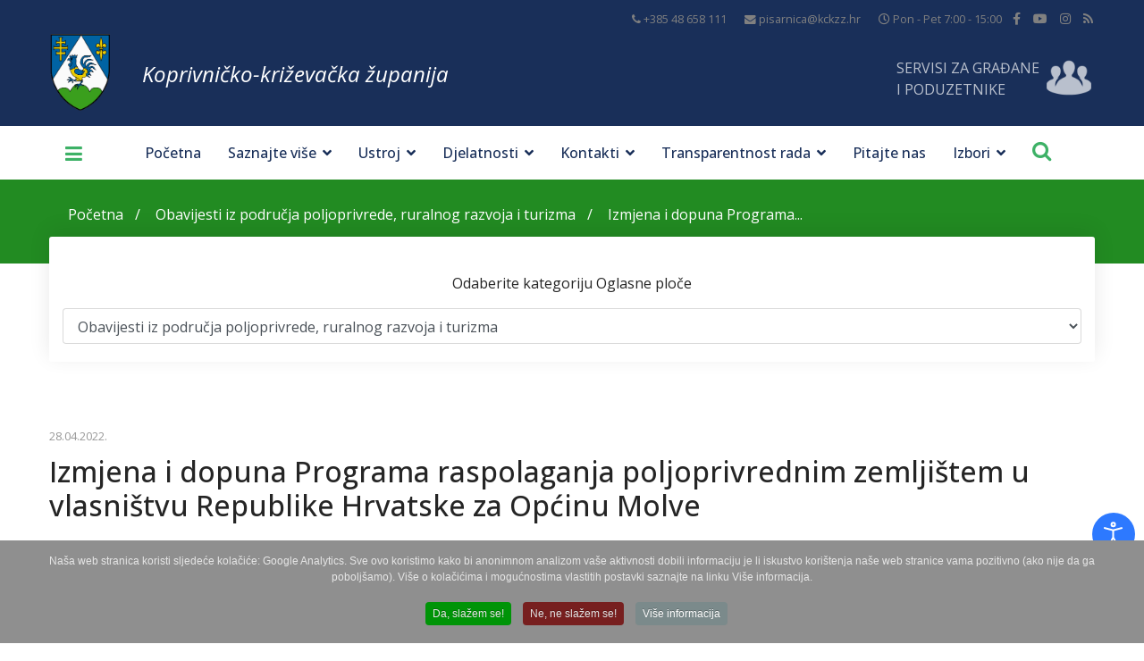

--- FILE ---
content_type: text/html; charset=utf-8
request_url: https://www.kckzz.hr/hr/obavijesti-iz-podrucja-poljoprivrede-ruralnog-razvoja-i-turizma/item/1895-izmjena-i-dopuna-programa-raspolaganja-poljoprivrednim-zemljistem-u-vlasnistvu-republike-hrvatske-za-opcinu-molve
body_size: 30806
content:

<!doctype html>
<html prefix="og: http://ogp.me/ns#"  lang="hr-hr" dir="ltr">
    
<head>
	<!-- Start TAGZ: -->
	<meta name="twitter:card" content="summary_large_image"/>
	<meta name="twitter:description" content="&amp;nbsp; Izmjena i dopuna Programa raspolaganja poljoprivrednim zemljištem u vlasništvu Republike Hrvatske za Općinu Molve
&amp;nbsp; Suglasnost na izmjenu i dopunu Programa za Općinu Molve
&amp;nbsp; Tablica"/>
	<meta name="twitter:image" content="https://www.kckzz.hr/images/grb_kckzz.gif"/>
	<meta name="twitter:site" content=""/>
	<meta name="twitter:title" content="Izmjena i dopuna Programa  raspolaganja poljoprivrednim zemljištem u v"/>
	<meta property="fb:app_id" content=""/>
	<meta property="og:description" content="&amp;nbsp; Izmjena i dopuna Programa raspolaganja poljoprivrednim zemljištem u vlasništvu Republike Hrvatske za Općinu Molve
&amp;nbsp; Suglasnost na izmjenu i do"/>
	<meta property="og:site_name" content="Koprivničko - križevačka županija"/>
	<meta property="og:title" content="Izmjena i dopuna Programa  raspolaganja poljoprivrednim zemljištem u v"/>
	<meta property="og:type" content="website"/>
	<meta property="og:url" content="https://www.kckzz.hr/hr/obavijesti-iz-podrucja-poljoprivrede-ruralnog-razvoja-i-turizma/item/1895-izmjena-i-dopuna-programa-raspolaganja-poljoprivrednim-zemljistem-u-vlasnistvu-republike-hrvatske-za-opcinu-molve"/>
	<!-- End TAGZ -->
		
        <meta property = "og:image" content = "http://kckzz.hr/images/grb_kckzz.gif" />
        <meta charset="utf-8">
        <meta name="viewport" content="width=device-width, initial-scale=1, shrink-to-fit=no">
        <link rel="canonical" href="https://www.kckzz.hr/hr/obavijesti-iz-podrucja-poljoprivrede-ruralnog-razvoja-i-turizma/item/1895-izmjena-i-dopuna-programa-raspolaganja-poljoprivrednim-zemljistem-u-vlasnistvu-republike-hrvatske-za-opcinu-molve">
        <base href="https://www.kckzz.hr/hr/obavijesti-iz-podrucja-poljoprivrede-ruralnog-razvoja-i-turizma/item/1895-izmjena-i-dopuna-programa-raspolaganja-poljoprivrednim-zemljistem-u-vlasnistvu-republike-hrvatske-za-opcinu-molve" />
	<meta http-equiv="content-type" content="text/html; charset=utf-8" />
	<meta name="keywords" content="programraspolaganja,poljoprivrednozemsljiste" />
	
	
	
	
	
	
	
	
	<meta name="description" content="&amp;nbsp; Izmjena i dopuna Programa raspolaganja poljoprivrednim zemljištem u vlasništvu Republike Hrvatske za Općinu Molve &amp;nbsp; Suglasnost na izmjenu..." />
	<title>Izmjena i dopuna Programa  raspolaganja poljoprivrednim zemljištem u vlasništvu Republike Hrvatske za Općinu Molve</title>
	<link href="https://www.kckzz.hr/hr/obavijesti-iz-podrucja-poljoprivrede-ruralnog-razvoja-i-turizma/item/1895-izmjena-i-dopuna-programa-raspolaganja-poljoprivrednim-zemljistem-u-vlasnistvu-republike-hrvatske-za-opcinu-molve" rel="canonical" />
	<link href="/images/favicon.ico" rel="shortcut icon" type="image/vnd.microsoft.icon" />
	<link href="https://www.kckzz.hr/hr/component/search/?Itemid=958&amp;id=1895:izmjena-i-dopuna-programa-raspolaganja-poljoprivrednim-zemljistem-u-vlasnistvu-republike-hrvatske-za-opcinu-molve&amp;format=opensearch" rel="search" title="MOD_AIKONSEARCH_SEARCHBUTTON_TEXT Koprivničko - križevačka županija" type="application/opensearchdescription+xml" />
	<link href="https://cdn.jsdelivr.net/npm/magnific-popup@1.1.0/dist/magnific-popup.min.css" rel="stylesheet" type="text/css" />
	<link href="https://cdn.jsdelivr.net/npm/simple-line-icons@2.4.1/css/simple-line-icons.css" rel="stylesheet" type="text/css" />
	<link href="/components/com_k2/css/k2.css?v=2.10.3&b=20200429" rel="stylesheet" type="text/css" />
	<link href="https://www.kckzz.hr/plugins/content/responsive-tables/responsive-tables.css" rel="stylesheet" type="text/css" />
	<link href="/media/com_docman/css/site.css?963737a2" rel="stylesheet" type="text/css" />
	<link href="/plugins/content/jllike/js/buttons.min.css?b9aa210eddb7e26cf90797846abd8812" rel="stylesheet" type="text/css" />
	<link href="/plugins/system/jcemediabox/css/jcemediabox.min.css?0072da39200af2a5f0dbaf1a155242cd" rel="stylesheet" type="text/css" />
	<link href="/plugins/system/wf_responsive_widgets/css/responsive.min.css" rel="stylesheet" type="text/css" />
	<link href="/plugins/system/jce/css/content.css?badb4208be409b1335b815dde676300e" rel="stylesheet" type="text/css" />
	<link href="//fonts.googleapis.com/css?family=Open+Sans:100,100i,300,300i,400,400i,500,500i,700,700i,900,900i&amp;display=swap&amp;subset=latin" rel="stylesheet" type="text/css" />
	<link href="/templates/kckzz/css/bootstrap.min.css" rel="stylesheet" type="text/css" />
	<link href="/templates/kckzz/css/font-awesome.min.css" rel="stylesheet" type="text/css" />
	<link href="/templates/kckzz/css/fa-v4-shims.css" rel="stylesheet" type="text/css" />
	<link href="/templates/kckzz/css/template.css" rel="stylesheet" type="text/css" />
	<link href="/templates/kckzz/css/presets/default.css" rel="stylesheet" type="text/css" />
	<link href="/templates/kckzz/css/custom.css" rel="stylesheet" type="text/css" />
	<link href="/media/com_advportfoliopro/css/magnific-popup.css?b9aa210eddb7e26cf90797846abd8812" rel="stylesheet" type="text/css" />
	<link href="/media/com_advportfoliopro/css/font-awesome.css?b9aa210eddb7e26cf90797846abd8812" rel="stylesheet" type="text/css" />
	<link href="/media/com_advportfoliopro/css/style.css?b9aa210eddb7e26cf90797846abd8812" rel="stylesheet" type="text/css" />
	<link href="/media/com_advportfoliopro/css/swiper.css?b9aa210eddb7e26cf90797846abd8812" rel="stylesheet" type="text/css" />
	<link href="https://www.kckzz.hr/modules/mod_aikon_floating_search/assets/css/stylesbright.css" rel="stylesheet" type="text/css" />
	<link href="https://www.kckzz.hr/modules/mod_aikon_floating_search/assets/css/triggerbright.css" rel="stylesheet" type="text/css" />
	<link href="https://www.kckzz.hr/modules/mod_aikon_floating_search/assets/css/stylesdark.css" rel="stylesheet" type="text/css" />
	<link href="/modules/mod_djmegamenu/themes/default/css/djmegamenu.css?v=3.7.0.pro" rel="stylesheet" type="text/css" />
	<link href="/modules/mod_djmegamenu/assets/css/animations.css?v=3.7.0.pro" rel="stylesheet" type="text/css" />
	<link href="/modules/mod_djmegamenu/assets/css/offcanvas.css?v=3.7.0.pro" rel="stylesheet" type="text/css" />
	<link href="/modules/mod_djmegamenu/mobilethemes/dark/djmobilemenu.css?v=3.7.0.pro" rel="stylesheet" type="text/css" />
	<link href="//maxcdn.bootstrapcdn.com/font-awesome/4.7.0/css/font-awesome.min.css" rel="stylesheet" type="text/css" />
	<link href="/plugins/system/djaccessibility/module/assets/css/accessibility.css?1.03" rel="stylesheet" type="text/css" />
	<link href="/plugins/system/cookiespolicynotificationbar/assets/css/cpnb-style.min.css" rel="stylesheet" media="all" type="text/css" />
	<style type="text/css">
#scrollToTop {
	cursor: pointer;
	font-size: 0.9em;
	position: fixed;
	text-align: center;
	z-index: 9999;
	-webkit-transition: background-color 0.2s ease-in-out;
	-moz-transition: background-color 0.2s ease-in-out;
	-ms-transition: background-color 0.2s ease-in-out;
	-o-transition: background-color 0.2s ease-in-out;
	transition: background-color 0.2s ease-in-out;

	background: #1b2944;
	color: #ffffff;
	border-radius: 3px;
	padding-left: 12px;
	padding-right: 12px;
	padding-top: 12px;
	padding-bottom: 12px;
	left: 20px; bottom: 20px;
}

#scrollToTop:hover {
	background: #3db166;
	color: #ffffff;
}

#scrollToTop > img {
	display: block;
	margin: 0 auto;
}
                        /* K2 - Magnific Popup Overrides */
                        .mfp-iframe-holder {padding:10px;}
                        .mfp-iframe-holder .mfp-content {max-width:100%;width:100%;height:100%;}
                        .mfp-iframe-scaler iframe {background:#fff;padding:10px;box-sizing:border-box;box-shadow:none;}
                    			#k2_categories-lbl,
			#k2_categories,
			#k2_categories_chzn { display: none !important; }		div.itemCategory, 
		div.catItemCategory, 
		div.userItemCategory, 
		div.tagItemCategory,
		div.latestItemCategory, 
		a.moduleItemCategory { display: none; }
		.itemFullText { margin-bottom: 15px; }
		.w357-item-categories span { font-weight: 700; }
            .jllikeproSharesContayner a {border-radius: 15px; margin-left: 6px;}
            .jllikeproSharesContayner i {width: 30px;height: 30px;}
            .jllikeproSharesContayner span {height: 30px;line-height: 30px;font-size: 1rem;}
        
            @media screen and (max-width:800px) {
                .jllikeproSharesContayner {position: fixed;right: 0;bottom: 0; z-index: 999999; background-color: #fff!important;width: 100%;}
                .jllikeproSharesContayner .event-container > div {border-radius: 0; padding: 0; display: block;}
                .like .l-count {display:none}
                .jllikeproSharesContayner a {border-radius: 0!important;margin: 0!important;}
                .l-all-count {margin-left: 10px; margin-right: 10px;}
                .jllikeproSharesContayner i {width: 44px!important; border-radius: 0!important;}
                .l-ico {background-position: 50%!important}
                .likes-block_left {text-align:left;}
                .likes-block_right {text-align:right;}
                .likes-block_center {text-align:center;}
                .button_text {display: none;}
            }
            body{font-family: 'Open Sans', sans-serif;font-size: 16px;font-weight: 400;font-style: normal;}
.logo-image {height:90px;}.logo-image-phone {height:90px;}#sp-section-2{ background-color:#192f59; }#sp-servis-za-gradane{ background-color:#192f59; }#sp-section-4{ background-color:#192f59; }#sp-breadcrumb{ background-color:#228b22;margin:0px 0px 30px 0px; }#sp-services{ padding:-400px 0px 0px 0px; }#sp-bottom{ background-color:#24365c; }#sp-footer{ background-color:#1b2944; }		.dj-hideitem { display: none !important; }

#portfolio-module-100 .projects-wrapper .project-img .project-img-extra .project-icon {
	background-color: #1b1b1b;
}
#portfolio-module-100 .projects-wrapper .project-img .project-img-extra {
	background-image: -webkit-linear-gradient(top , rgba(255,255,255,0.8) 0%, rgba(25,47,89,0.8) 100%);
	background-image: -moz-linear-gradient(top , rgba(255,255,255,0.8) 0%, rgba(25,47,89,0.8) 100%);
	background-image: -o-linear-gradient(top , rgba(255,255,255,0.8) 0%, rgba(25,47,89,0.8) 100%);
	background-image: -ms-linear-gradient(top , rgba(255,255,255,0.8) 0%, rgba(25,47,89,0.8) 100%);
	background-image: linear-gradient(top , rgba(255,255,255,0.8) 0%, rgba(25,47,89,0.8) 100%);
}#portfolio-module-100 .projects-wrapper .project-img img  {
	transition-property: all;
	transition-duration: 0.45s;
	transition-timing-function: ease-in;
	transition-delay: 0s;

	-moz-transition-property: all;
	-moz-transition-duration: 0.45s;
	-moz-transition-timing-function: ease-in;
	-moz-transition-delay: 0s;

	-webkit-transition-property: all;
	-webkit-transition-duration: 0.45s;
	-webkit-transition-timing-function: ease-in;
	-webkit-transition-delay: 0s;

	-ms-transition-property: all;
	-ms-transition-duration: 0.45s;
	-ms-transition-timing-function: ease-in;
	-ms-transition-delay: 0s;
	width:100%;
}

#portfolio-module-100 .projects-wrapper .project-img .project-img-extra {
	transition-property: all;
	transition-duration: 0.45s;
	transition-timing-function: ease-in;
	transition-delay: 0s;

	-webkit-transition-property: all;
	-webkit-transition-duration: 0.45s;
	-webkit-transition-timing-function: ease-in;
	-webkit-transition-delay: 0s;

	-moz-transition-property: all;
	-moz-transition-duration: 0.45s;
	-moz-transition-timing-function: ease-in;
	-moz-transition-delay: 0s;

	-ms-transition-property: all;
	-ms-transition-duration: 0.45s;
	-ms-transition-timing-function: ease-in;
	-ms-transition-delay: 0s;
}

#portfolio-module-100 .swiper-container .project-img .project-img-extra .project-icon.video{
    background-color: #3DB166;
}
#portfolio-module-100 .swiper-container .project-img .project-img-extra .project-icon.image{
    background-color: transparent;
}
#portfolio-module-100 .swiper-container .project-img .project-img-extra .project-icon.image .fa-search-plus{
    font-size: 30px;
}

#portfolio-module-100 .projects-wrapper .project-img .project-img-extra {
	left: 0;
}

#portfolio-module-100 .projects-wrapper .project-img:hover img {
	transform: none;
}

#portfolio-module-725 .projects-wrapper .project-img .project-img-extra .project-icon {
	background-color: #1b1b1b;
}
#portfolio-module-725 .projects-wrapper .project-img .project-img-extra {
	background-image: -webkit-linear-gradient(top , rgba(255,255,255,0.8) 0%, rgba(25,47,89,0.8) 100%);
	background-image: -moz-linear-gradient(top , rgba(255,255,255,0.8) 0%, rgba(25,47,89,0.8) 100%);
	background-image: -o-linear-gradient(top , rgba(255,255,255,0.8) 0%, rgba(25,47,89,0.8) 100%);
	background-image: -ms-linear-gradient(top , rgba(255,255,255,0.8) 0%, rgba(25,47,89,0.8) 100%);
	background-image: linear-gradient(top , rgba(255,255,255,0.8) 0%, rgba(25,47,89,0.8) 100%);
}#portfolio-module-725 .projects-wrapper .project-img img  {
	transition-property: all;
	transition-duration: 0.45s;
	transition-timing-function: ease-in;
	transition-delay: 0s;

	-moz-transition-property: all;
	-moz-transition-duration: 0.45s;
	-moz-transition-timing-function: ease-in;
	-moz-transition-delay: 0s;

	-webkit-transition-property: all;
	-webkit-transition-duration: 0.45s;
	-webkit-transition-timing-function: ease-in;
	-webkit-transition-delay: 0s;

	-ms-transition-property: all;
	-ms-transition-duration: 0.45s;
	-ms-transition-timing-function: ease-in;
	-ms-transition-delay: 0s;
	width:100%;
}

#portfolio-module-725 .projects-wrapper .project-img .project-img-extra {
	transition-property: all;
	transition-duration: 0.45s;
	transition-timing-function: ease-in;
	transition-delay: 0s;

	-webkit-transition-property: all;
	-webkit-transition-duration: 0.45s;
	-webkit-transition-timing-function: ease-in;
	-webkit-transition-delay: 0s;

	-moz-transition-property: all;
	-moz-transition-duration: 0.45s;
	-moz-transition-timing-function: ease-in;
	-moz-transition-delay: 0s;

	-ms-transition-property: all;
	-ms-transition-duration: 0.45s;
	-ms-transition-timing-function: ease-in;
	-ms-transition-delay: 0s;
}

#portfolio-module-725 .swiper-container .project-img .project-img-extra .project-icon.video{
    background-color: #3DB166;
}
#portfolio-module-725 .swiper-container .project-img .project-img-extra .project-icon.image{
    background-color: transparent;
}
#portfolio-module-725 .swiper-container .project-img .project-img-extra .project-icon.image .fa-search-plus{
    font-size: 30px;
}

#portfolio-module-725 .projects-wrapper .project-img .project-img-extra {
	left: 0;
}

#portfolio-module-725 .projects-wrapper .project-img:hover img {
	transform: none;
}

			#dj-megamenu420mobile { display: none; }
		@media (max-width: 3840px) {
			#dj-megamenu420, #dj-megamenu420sticky, #dj-megamenu420placeholder { display: none !important; }
			#dj-megamenu420mobile { display: block; }
		}
	.djacc { margin: 50px 10px; }

/* BEGIN: Cookies Policy Notification Bar - J! system plugin (Powered by: Web357.com) */
.cpnb-outer { border-color: rgba(32, 34, 38, 1); }
.cpnb-outer.cpnb-div-position-top { border-bottom-width: 0px; }
.cpnb-outer.cpnb-div-position-bottom { border-top-width: 0px; }
.cpnb-outer.cpnb-div-position-top-left, .cpnb-outer.cpnb-div-position-top-right, .cpnb-outer.cpnb-div-position-bottom-left, .cpnb-outer.cpnb-div-position-bottom-right { border-width: 0px; }
.cpnb-message { color: #e6e6e6; }
.cpnb-message a { color: #ffffff }
.cpnb-button, .cpnb-button-ok, .cpnb-m-enableAllButton { -webkit-border-radius: 4px; -moz-border-radius: 4px; border-radius: 4px; font-size: 12px; color: #ffffff; background-color: rgba(0, 148, 7, 1); }
.cpnb-button:hover, .cpnb-button:focus, .cpnb-button-ok:hover, .cpnb-button-ok:focus, .cpnb-m-enableAllButton:hover, .cpnb-m-enableAllButton:focus { color: #ffffff; background-color: rgba(17, 138, 23, 1); }
.cpnb-button-decline, .cpnb-button-delete, .cpnb-button-decline-modal, .cpnb-m-DeclineAllButton { color: #ffffff; background-color: rgba(119, 31, 31, 1); }
.cpnb-button-decline:hover, .cpnb-button-decline:focus, .cpnb-button-delete:hover, .cpnb-button-delete:focus, .cpnb-button-decline-modal:hover, .cpnb-button-decline-modal:focus, .cpnb-m-DeclineAllButton:hover, .cpnb-m-DeclineAllButton:focus { color: #ffffff; background-color: rgba(175, 38, 20, 1); }
.cpnb-button-cancel, .cpnb-button-reload, .cpnb-button-cancel-modal { color: #ffffff; background-color: rgba(90, 90, 90, 1); }
.cpnb-button-cancel:hover, .cpnb-button-cancel:focus, .cpnb-button-reload:hover, .cpnb-button-reload:focus, .cpnb-button-cancel-modal:hover, .cpnb-button-cancel-modal:focus { color: #ffffff; background-color: rgba(54, 54, 54, 1); }
.cpnb-button-settings, .cpnb-button-settings-modal { color: #ffffff; background-color: rgba(90, 90, 90, 1); }
.cpnb-button-settings:hover, .cpnb-button-settings:focus, .cpnb-button-settings-modal:hover, .cpnb-button-settings-modal:focus { color: #ffffff; background-color: rgba(54, 54, 54, 1); }
.cpnb-button-more-default, .cpnb-button-more-modal { color: #ffffff; background-color: rgba(123, 138, 139, 1); }
.cpnb-button-more-default:hover, .cpnb-button-more-modal:hover, .cpnb-button-more-default:focus, .cpnb-button-more-modal:focus { color: #ffffff; background-color: rgba(105, 118, 119, 1); }
.cpnb-m-SaveChangesButton { color: #ffffff; background-color: rgba(133, 199, 136, 1); }
.cpnb-m-SaveChangesButton:hover, .cpnb-m-SaveChangesButton:focus { color: #ffffff; background-color: rgba(96, 153, 100, 1); }
/* center alignment */
.cpnb-message { text-align: center; float: none; display: inline-block; }
.cpnb-buttons { display: inline-block; float: none; margin-left: 20px; }
@media (max-width: 1580px) {
  .cpnb-message { float: none; display: block; width: 100%; display: block; clear: both; margin-bottom: 15px; }
  .cpnb-buttons { float: none; display: block; width: 100%; clear: both; text-align: center; margin-top: 0; margin-left: 0; margin-bottom: 10px; right: 0; position: relative; }
}
@media only screen and (max-width: 600px) {
.cpnb-left-menu-toggle::after, .cpnb-left-menu-toggle-button {
content: "Categories";
}
}
/* END: Cookies Policy Notification Bar - J! system plugin (Powered by: Web357.com) */

	</style>
	<script type="application/json" class="joomla-script-options new">{"csrf.token":"a95c0c001fcfb77eff5db5fccee010b9","system.paths":{"root":"","base":""}}</script>
	<script src="/media/jui/js/jquery.min.js?b9aa210eddb7e26cf90797846abd8812" type="text/javascript"></script>
	<script src="/media/jui/js/jquery-noconflict.js?b9aa210eddb7e26cf90797846abd8812" type="text/javascript"></script>
	<script src="/media/jui/js/jquery-migrate.min.js?b9aa210eddb7e26cf90797846abd8812" type="text/javascript"></script>
	<script src="/media/plg_system_sl_scrolltotop/js/scrolltotop_jq.js" type="text/javascript"></script>
	<script src="https://cdn.jsdelivr.net/npm/magnific-popup@1.1.0/dist/jquery.magnific-popup.min.js" type="text/javascript"></script>
	<script src="/media/k2/assets/js/k2.frontend.js?v=2.10.3&b=20200429&sitepath=/" type="text/javascript"></script>
	<script src="/plugins/content/jllike/js/buttons.min.js?b9aa210eddb7e26cf90797846abd8812" type="text/javascript"></script>
	<script src="/plugins/system/jcemediabox/js/jcemediabox.min.js?d67233ea942db0e502a9d3ca48545fb9" type="text/javascript"></script>
	<script src="/media/system/js/core.js?b9aa210eddb7e26cf90797846abd8812" type="text/javascript"></script>
	<script src="/plugins/system/wf_responsive_widgets/js/responsive.js" type="text/javascript"></script>
	<script src="/templates/kckzz/js/popper.min.js" type="text/javascript"></script>
	<script src="/templates/kckzz/js/bootstrap.min.js" type="text/javascript"></script>
	<script src="/templates/kckzz/js/main.js" type="text/javascript"></script>
	<script src="/media/com_advportfoliopro/js/jquery.magnific-popup.js?b9aa210eddb7e26cf90797846abd8812" type="text/javascript"></script>
	<script src="/media/com_advportfoliopro/js/modernizr.min.js?b9aa210eddb7e26cf90797846abd8812" type="text/javascript"></script>
	<script src="/media/com_advportfoliopro/js/swiper.min.js?b9aa210eddb7e26cf90797846abd8812" type="text/javascript"></script>
	<script src="/media/com_advportfoliopro/js/script.js?b9aa210eddb7e26cf90797846abd8812" type="text/javascript"></script>
	<script src="/modules/mod_djmegamenu/assets/js/jquery.djmegamenu.js?v=3.7.0.pro" type="text/javascript" defer="defer"></script>
	<script src="/modules/mod_djmegamenu/assets/js/jquery.djmobilemenu.js?v=3.7.0.pro" type="text/javascript" defer="defer"></script>
	<script src="/plugins/system/djaccessibility/module/assets/js/accessibility.min.js?1.03" type="text/javascript"></script>
	<script src="/plugins/system/cookiespolicynotificationbar/assets/js/cookies-policy-notification-bar.min.js" defer="defer" type="text/javascript"></script>
	<script type="text/javascript">
jQuery(document).ready(function() {
	jQuery(document.body).SLScrollToTop({
		'image':		'',
		'text':			'Na Vrh',
		'title':		'',
		'className':	'scrollToTop',
		'duration':		500
	});
});		var jQueryW357 = jQuery.noConflict();
		jQueryW357(document).ready(function($){
			$("div.itemCategory").remove(); // remove the "Published in _CATEGORY_NAME_" in component
			$("a.moduleItemCategory").remove(); // remove the "Published in _CATEGORY_NAME_" in module
			$('.k2ItemsBlock li').contents().filter(function() { return this.nodeType == 3; }).remove(); // remove the text "in" in module
		});            var jllickeproSettings = {
                url : "https://kckzz.hr",
                typeGet : "0",
                enableCounters : 1,
                disableMoreLikes : 0,
                isCategory : 0,
                buttonsContayner : "",
                parentContayner : "div.jllikeproSharesContayner",
            };jQuery(document).ready(function(){WfMediabox.init({"base":"\/","theme":"standard","width":"","height":"","lightbox":0,"shadowbox":0,"icons":1,"overlay":1,"overlay_opacity":0,"overlay_color":"","transition_speed":300,"close":2,"scrolling":"fixed","labels":{"close":"Close","next":"Next","previous":"Previous","cancel":"Cancel","numbers":"{{numbers}}","numbers_count":"{{current}} of {{total}}","download":"Download"}});});template="kckzz";
			jQuery(document).ready(function() {
				jQuery('.exdialog').magnificPopup({
					type: 'iframe',
					mainClass: 'mfp-imagehandler',
					preloader: false,
					overflowY: 'hidden'
				});
			});
		ExtStore.AdvPortfolioPro.live_site = '';ExtStore.AdvPortfolioPro.live_site = '';jQuery(function($){ initTooltips(); $("body").on("subform-row-add", initTooltips); function initTooltips (event, container) { container = container || document;$(container).find(".hasTooltip").tooltip({"html": true,"container": "body"});} });
	(function(){
		var cb = function() {
			var add = function(css, id) {
				if(document.getElementById(id)) return;
				
				var l = document.createElement('link'); l.rel = 'stylesheet'; l.id = id; l.href = css;
				var h = document.getElementsByTagName('head')[0]; h.appendChild(l);
			}
			add('/media/djextensions/css/animate.min.css', 'animate_min_css');
			add('/media/djextensions/css/animate.ext.css', 'animate_ext_css');
		};
		var raf = requestAnimationFrame || mozRequestAnimationFrame || webkitRequestAnimationFrame || msRequestAnimationFrame;
		if (raf) raf(cb);
		else window.addEventListener('load', cb);
	})();new DJAccessibility( {"yootheme":false,"position":"sticky","layout":"popup","align_position":"bottom right","align_mobile":false,"align_mobile_position":"bottom right","breakpoint":"767px","direction":"top left","space":"1","version":"dmVyc2lvbnBybw=="} )

// BEGIN: Cookies Policy Notification Bar - J! system plugin (Powered by: Web357.com)
var cpnb_config = {"w357_joomla_caching":"0","w357_position":"bottom","w357_show_close_x_icon":"0","w357_hide_after_time":"yes","w357_duration":"60","w357_animate_duration":"1000","w357_limit":"0","w357_message":"Naša web stranica koristi sljedeće kolačiće: Google Analytics. Sve ovo koristimo kako bi anonimnom analizom vaše aktivnosti dobili informaciju je li iskustvo korištenja naše web stranice vama pozitivno (ako nije da ga poboljšamo). Više o kolačićima i mogućnostima vlastitih postavki saznajte na linku Više informacija.","w357_display_ok_btn":"1","w357_buttonText":"Da, slažem se!","w357_display_decline_btn":"1","w357_buttonDeclineText":"Ne, ne slažem se!","w357_display_cancel_btn":"0","w357_buttonCancelText":"Cancel","w357_display_settings_btn":0,"w357_buttonSettingsText":"Settings","w357_buttonMoreText":"Više informacija","w357_buttonMoreLink":"\/hr\/politika-zastite-privatnosti-osobnih-podataka","w357_display_more_info_btn":"1","w357_fontColor":"#e6e6e6","w357_linkColor":"#ffffff","w357_fontSize":"12px","w357_backgroundColor":"rgba(143, 143, 143, 1)","w357_borderWidth":"0","w357_body_cover":"0","w357_overlay_state":"0","w357_overlay_color":"rgba(10, 10, 10, 0.3)","w357_height":"auto","w357_cookie_name":"cookiesDirective","w357_link_target":"_self","w357_popup_width":"800","w357_popup_height":"600","w357_customText":"\u003Ch1\u003ECookies Policy\u003C\/h1\u003E\r\n\u003Chr \/\u003E\r\n\u003Ch3\u003EGeneral Use\u003C\/h3\u003E\r\n\u003Cp\u003EWe use cookies, tracking pixels and related technologies on our website. Cookies are small data files that are served by our platform and stored on your device. Our site uses cookies dropped by us or third parties for a variety of purposes including to operate and personalize the website. Also, cookies may also be used to track how you use the site to target ads to you on other websites.\u003C\/p\u003E\r\n\u003Ch3\u003EThird Parties\u003C\/h3\u003E\r\n\u003Cp\u003EOur website employs the use the various third-party services. Through the use of our website, these services may place anonymous cookies on the Visitor\u0027s browser and may send their own cookies to the Visitor\u0027s cookie file. Some of these services include but are not limited to: Google, Facebook, Twitter, Adroll, MailChimp, Sucuri, Intercom and other social networks, advertising agencies, security firewalls, analytics companies and service providers. These services may also collect and use anonymous identifiers such as IP Address, HTTP Referrer, Unique Device Identifier and other non-personally identifiable information and server logs.\u003C\/p\u003E\r\n\u003Chr \/\u003E","w357_more_info_btn_type":"menu_item","w357_blockCookies":"1","w357_autoAcceptAfterScrolling":"0","w357_numOfScrolledPixelsBeforeAutoAccept":"300","w357_reloadPageAfterAccept":"0","w357_enableConfirmationAlerts":"0","w357_enableConfirmationAlertsForAcceptBtn":0,"w357_enableConfirmationAlertsForDeclineBtn":0,"w357_enableConfirmationAlertsForDeleteBtn":0,"w357_confirm_allow_msg":"Performing this action will enable all cookies set by this website. Are you sure that you want to enable all cookies on this website?","w357_confirm_delete_msg":"Performing this action will remove all cookies set by this website. Are you sure that you want to disable and delete all cookies from your browser?","w357_show_in_iframes":"0","w357_shortcode_is_enabled_on_this_page":0,"w357_base_url":"https:\/\/www.kckzz.hr\/","w357_current_url":"https:\/\/www.kckzz.hr\/hr\/obavijesti-iz-podrucja-poljoprivrede-ruralnog-razvoja-i-turizma\/item\/1895-izmjena-i-dopuna-programa-raspolaganja-poljoprivrednim-zemljistem-u-vlasnistvu-republike-hrvatske-za-opcinu-molve","w357_always_display":"0","w357_show_notification_bar":true,"w357_expiration_cookieSettings":"365","w357_expiration_cookieAccept":"365","w357_expiration_cookieDecline":"180","w357_expiration_cookieCancel":"3","w357_accept_button_class_notification_bar":"cpnb-accept-btn","w357_decline_button_class_notification_bar":"cpnb-decline-btn","w357_cancel_button_class_notification_bar":"cpnb-cancel-btn","w357_settings_button_class_notification_bar":"cpnb-settings-btn","w357_moreinfo_button_class_notification_bar":"cpnb-moreinfo-btn","w357_accept_button_class_notification_bar_modal_window":"cpnb-accept-btn-m","w357_decline_button_class_notification_bar_modal_window":"cpnb-decline-btn-m","w357_save_button_class_notification_bar_modal_window":"cpnb-save-btn-m","w357_buttons_ordering":"[\u0022ok\u0022,\u0022decline\u0022,\u0022cancel\u0022,\u0022settings\u0022,\u0022moreinfo\u0022]"};
// END: Cookies Policy Notification Bar - J! system plugin (Powered by: Web357.com)


// BEGIN: Cookies Policy Notification Bar - J! system plugin (Powered by: Web357.com)
var cpnb_cookiesCategories = {"cookie_categories_group0":{"cookie_category_id":"required-cookies","cookie_category_name":"Required Cookies","cookie_category_description":"The Required or Functional cookies relate to the functionality of our websites and allow us to improve the service we offer to you through our websites, for example by allowing you to carry information across pages of our website to avoid you having to re-enter information, or by recognizing your preferences when you return to our website.","cookie_category_checked_by_default":"2","cookie_category_status":"1"},"cookie_categories_group1":{"cookie_category_id":"analytical-cookies","cookie_category_name":"Analytical Cookies","cookie_category_description":"Analytical cookies allow us to recognize and to count the number of visitors to our website, to see how visitors move around the website when they are using it and to record which content viewers view and are interested in. This helps us to determine how frequently particular pages and advertisements are visited and to determine the most popular areas of our website. This helps us to improve the service which we offer to you by helping us make sure our users are finding the information they are looking for, by providing anonymized demographic data to third parties in order to target advertising more appropriately to you, and by tracking the success of advertising campaigns on our website.","cookie_category_checked_by_default":"1","cookie_category_status":"1"},"cookie_categories_group2":{"cookie_category_id":"social-media-cookies","cookie_category_name":"Social Media","cookie_category_description":"These cookies allow you to share Website content with social media platforms (e.g., Facebook, Twitter, Instagram). We have no control over these cookies as they are set by the social media platforms themselves.","cookie_category_checked_by_default":"1","cookie_category_status":"1"},"cookie_categories_group3":{"cookie_category_id":"targeted-advertising-cookies","cookie_category_name":"Targeted Advertising Cookies","cookie_category_description":"Advertising and targeting cookies are used to deliver advertisements more relevant to you, but can also limit the number of times you see an advertisement and be used to chart the effectiveness of an ad campaign by tracking users’ clicks. They can also provide security in transactions. They are usually placed by third-party advertising networks with a website operator’s permission but can be placed by the operator themselves. They can remember that you have visited a website, and this information can be shared with other organizations, including other advertisers. They cannot determine who you are though, as the data collected is never linked to your profile. ","cookie_category_checked_by_default":"1","cookie_category_status":"1"}};
// END: Cookies Policy Notification Bar - J! system plugin (Powered by: Web357.com)


// BEGIN: Cookies Policy Notification Bar - J! system plugin (Powered by: Web357.com)
var cpnb_manager = {"w357_m_modalState":"0","w357_m_floatButtonState":"1","w357_m_floatButtonPosition":"bottom_left","w357_m_HashLink":"cookies","w357_m_modal_menuItemSelectedBgColor":"rgba(135, 135, 135, 1)","w357_m_saveChangesButtonColorAfterChange":"rgba(13, 92, 45, 1)","w357_m_floatButtonIconSrc":"https:\/\/www.kckzz.hr\/media\/plg_system_cookiespolicynotificationbar\/icons\/cpnb-cookies-manager-icon-1-64x64.png","w357_m_FloatButtonIconType":"image","w357_m_FloatButtonIconFontAwesomeName":"fas fa-cookie-bite","w357_m_FloatButtonIconFontAwesomeSize":"fa-lg","w357_m_FloatButtonIconFontAwesomeColor":"rgba(61, 47, 44, 0.84)","w357_m_FloatButtonIconUikitName":"cog","w357_m_FloatButtonIconUikitSize":"1","w357_m_FloatButtonIconUikitColor":"rgba(61, 47, 44, 0.84)","w357_m_floatButtonText":"Cookies Manager","w357_m_modalHeadingText":"Advanced Cookie Settings","w357_m_checkboxText":"Enabled","w357_m_lockedText":"(Locked)","w357_m_EnableAllButtonText":"Allow All Cookies","w357_m_DeclineAllButtonText":"Decline All Cookies","w357_m_SaveChangesButtonText":"Save Settings","w357_m_confirmationAlertRequiredCookies":"These cookies are strictly necessary for this website. You can\u0027t disable this category of cookies. Thank you for understanding!"};
// END: Cookies Policy Notification Bar - J! system plugin (Powered by: Web357.com)

	</script>
	<script type="application/ld+json">

                {
                    "@context": "https://schema.org",
                    "@type": "Article",
                    "mainEntityOfPage": {
                        "@type": "WebPage",
                        "@id": "https://www.kckzz.hr/hr/obavijesti-iz-podrucja-poljoprivrede-ruralnog-razvoja-i-turizma/item/1895-izmjena-i-dopuna-programa-raspolaganja-poljoprivrednim-zemljistem-u-vlasnistvu-republike-hrvatske-za-opcinu-molve"
                    },
                    "url": "https://www.kckzz.hr/hr/obavijesti-iz-podrucja-poljoprivrede-ruralnog-razvoja-i-turizma/item/1895-izmjena-i-dopuna-programa-raspolaganja-poljoprivrednim-zemljistem-u-vlasnistvu-republike-hrvatske-za-opcinu-molve",
                    "headline": "Izmjena i dopuna Programa  raspolaganja poljoprivrednim zemljištem u vlasništvu Republike Hrvatske za Općinu Molve",
                    "datePublished": "2022-04-28 12:42:29",
                    "dateModified": "2022-05-03 12:22:28",
                    "author": {
                        "@type": "Person",
                        "name": "Verica Ujlaki",
                        "url": "https://www.kckzz.hr/hr/obavijesti-iz-podrucja-poljoprivrede-ruralnog-razvoja-i-turizma/itemlist/user/713-vericaujlaki"
                    },
                    "publisher": {
                        "@type": "Organization",
                        "name": "Koprivničko - križevačka županija",
                        "url": "https://www.kckzz.hr/",
                        "logo": {
                            "@type": "ImageObject",
                            "name": "Koprivničko - križevačka županija",
                            "width": "",
                            "height": "",
                            "url": "https://www.kckzz.hr/"
                        }
                    },
                    "articleSection": "https://www.kckzz.hr/hr/obavijesti-iz-podrucja-poljoprivrede-ruralnog-razvoja-i-turizma",
                    "keywords": "programraspolaganja,poljoprivrednozemsljiste",
                    "description": "document Izmjena i dopuna Programa raspolaganja poljoprivrednim zemljištem u vlasništvu Republike Hrvatske za Općinu Molve pdf Suglasnost na izmjenu i dopunu Programa za Općinu Molve spreadsheet Tablica izmjena i dopuna Programa",
                    "articleBody": "document Izmjena i dopuna Programa raspolaganja poljoprivrednim zemljištem u vlasništvu Republike Hrvatske za Općinu Molve pdf Suglasnost na izmjenu i dopunu Programa za Općinu Molve spreadsheet Tablica izmjena i dopuna Programa"
                }
                
	</script>
	
	
	
	
	
	
	<style type="text/css">/*custom2 by Nino*/

 
/* SERVIS ZA GRADANE start
--------------------------------------------*/
.gradani img {
    margin-right: 10px;
}
.gradani img:hover {
   /* opacity: 0.8;
	padding: 2px; */
}

.gradani {
 height: 120px !important;
}
.gradani .sppb-addon-content {
  display: flex;
  align-items: center;
  justify-content: left;;
  
}
.gradani .sppb-addon-content {
    padding-top:25px;
    padding-left:25px;
}
.gradani .sppb-addon-content a {
    color: #fff;
	font-size: 16px;
}
.gradani .sppb-addon-content a:hover {
	/*opacity: 0.8;*/
}


#sp-servis {
    height: 1px;
}

#sp-servis td {
    padding: 4px
}

#sp-servis .custom {
    float:right;
    margin-top:-60px
}

#sp-servis .custom img {
    margin-top:-30px;
    opacity: 0.7;
}

#sp-servis .custom img:hover {
	opacity: 1;
	padding: 2px;
	filter: contrast(40%) sepia(1) hue-rotate(5deg) saturate(500%);
}

#sp-servis .custom span {
    color: #fff !important;
    opacity: 0.7;
	display: block;
	/*font-style: italic;*/
}
#sp-servis .custom span:hover {
    opacity: 1;
	filter: contrast(40%) sepia(1) hue-rotate(5deg) saturate(500%);
}

@media only screen and (max-width: 600px) {
    #sp-servis {
        padding: 30px 30px 0;
    }
}

#sp-servis1 {
    height: 1px;
}

#sp-servis1 td {
    padding: 4px
}

#sp-servis1 .custom {
    float:right;
    margin-top:-80px
}

#sp-servis1 .custom img {
    margin-top:-30px;
    opacity: 0.7;
}

#sp-servis1 .custom img:hover {
	opacity: 1;
	padding: 2px;
	filter: contrast(40%) sepia(1) hue-rotate(5deg) saturate(500%);
}

#sp-servis1 .custom span {
    color: #fff !important;
    opacity: 0.7;
	display: block;
	/*font-style: italic;*/
}
#sp-servis1 .custom span:hover {
    opacity: 1;
	filter: contrast(40%) sepia(1) hue-rotate(5deg) saturate(500%);
}

/* SERVIS ZA GRADANE end
--------------------------------------------
*/



/*ODABIR JEZIKA start
--------------------------------------------*/
.sp-module-content .mod-languages ul.lang-inline
{
    margin-top: 10px !important;
}
/*
ODABIR JEZIKA end
--------------------------------------------
*/

/*BANERI start
--------------------------------------------*/
#sp-baneri {    
    background: #192f59;
}
#sp-baner {
    text-align: center;
    position:  relative;
    z-index: 80;
    padding: 10px;
    margin-bottom: -80px;
}
#sp-baner img {
      border-radius: 6px;
	  width: 800px;
}

#sp-baner :nth-child(even) {
	margin-top:10px;
}

@media only screen and (max-width: 600px) {
	#sp-baner {
		margin-bottom: -40px;
	}
	#sp-baner img {
		border-radius:4px;
		width: 90%;
	}	
}
/*
BANERI end
--------------------------------------------
*/


#sp-vrh {
position: relative;
z-index: 1;
}


/*PIKTOGRAMI start
------------------------------------------*/
#sp-piktogrami .row{
    justify-content: center !important;
    text-align: center;
}

#sp-services1 .container-inner {
	z-index: 89;
	position: relative;
	margin-top: -80px;
	padding:  0 30px;
}
#sp-services1 .col-lg-2 {
    min-height: 150px;
	border-right: 1px solid #eaeaea;
	border-bottom: 1px solid #eaeaea;
	display: table-cell;
	vertical-align: middle;
	padding: 20px 0;

    width: 80% !important;
	
}
#sp-services1 .col-lg-2 img:hover {
    padding: 2px;
    /*border-bottom: 2px solid #FFDB48;*/
	filter: contrast(40%) sepia(1) hue-rotate(5deg) saturate(500%);
}

#sp-services1 .col-lg-2:hover {
	/*box-shadow: rgba(149, 157, 165, 0.2) 0px 4px 16px;*/
}
@media (min-width: 980px) { 
#sp-services1 .col-lg-2 {
	-ms-flex: 0 0 16;
	flex: 0 0 16%;
	max-width: 16%;
}
}
#sp-services1 .col-lg-2:nth-child(7) , #sp-services1 .col-lg-2:nth-child(8) , #sp-services1 .col-lg-2:nth-child(9), #sp-services1 .col-lg-2:nth-child(10) ,#sp-services1 .col-lg-2:nth-child(11),#sp-services1 .col-lg-2:nth-child(12) {
	border-bottom: 2px solid transparent;
}
#sp-services1 .col-lg-2:nth-child(6), #sp-services1 .col-lg-2:nth-child(12) {
	border-right: 2px solid  transparent;
}
#sp-services1 .service-wrap {
	text-align:center;
	
}

#sp-services1 .service-wrap img {
	display: inline-block;
    /*width: 54px;*/
	height: 54px;

}

#sp-services1 .service-wrap h3 {
	font-size:16px;
	/*font-weight:600;*/
	color: #24365B;
	margin: 20px 0 0;
}
#sp-services1 .service-wrap a {
	color: #fff;
}
#sp-services1 .service-wrap h3 a:hover {
	color: #FFDB48;
    /*border-bottom: 1px solid #FFDB48;*/

}

#sp-services1 .custom {
	padding-top: 20px;
}	

#sp-services1 #sp-user1 .custom {
    margin:110px 0 0 100px;
    color:#fff;
}	
#sp-services1 #sp-user1 .custom a {
    color:#fff;
}	
#sp-services1 #sp-user1 .custom a:hover {
    color:#FFDB48;
}	

#sp-services1 .container-inner {
    padding: 0 40px;
	margin: 0;
}


@media only screen and (max-width: 1024px) { 
	#sp-services1 .col-lg-2:nth-child(even) {
		border-right: none;
	}
	#sp-services1 .col-lg-2:nth-child(n) {
    	border-bottom: 1px solid #eaeaea; 
  	}
	#sp-services1 .col-lg-2:nth-child(11), #sp-services1 .col-lg-2:nth-child(12){
		border-bottom: none;
    }
}

/*PIKTOGRAMI end
-----------------------------------------------------------
*/


/*USTANOVE start
-----------------------------------------------------------
*/
#sp-ustanove2 .row {
	justify-content: center !important;
}
#sp-ustanove2 .sp-module-title {
	color: #fff;
	text-align: center;
	margin: -20px 0 20px 0;
}

#sp-ustanove2 .service-wrap {
	text-align: center;
	color: #fff;

}
#sp-ustanove2 .service-wrap a {
	text-align: center;
	color: #fff;
}

#sp-ustanove2 .service-wrap img {
	border-radius: 5px;
	padding: 5px;
	border: 2px solid #fff;
}


#sp-ustanove2 .service-wrap h6 {
    margin-top: 5px;
}
#sp-ustanove2 .service-wrap img:hover {
	border: 2px solid #FFDB48; 
	padding: 6px;
}
#sp-ustanove2 .service-wrap h6 a:hover {
	color: #FFDB48; 
	/*text-decoration: underline;*/
}


#sp-ustanove2 .col-lg-2 {
   /*border-left: 1px solid  #eaeaea;*/
    padding: 10px;
    margin-bottom: 50px;
}
#sp-ustanove2 .col-lg-2:nth-child(1) {
   border:none;
}
   
#sp-ustanove2 {
	position: relative;
	padding: 0 30px;
	margin-top:50px;
    
}
#sp-ustanove2 .bt-title {
	display: block;
	text-align: center;

}

#sp-ustanove2 .bt-title {
    display: block;
	color: #fff;
}

#sp-ustanove2 #btcontentslider809 img {
    background: #fff;
    width:280px !important;
    height: 120px !important;
}

#sp-ustanove2 ul li {
	display: inline-block;
	color: #fff;
	text-align: center;
	padding:15px 0px;
	margin:0 ;
	width:8.8%;
	margin-right: 100px;
}
/*--------GUMB-----------*/
#sp-ustanove2 {
	margin-bottom: 20px;
}
#sp-ustanove2 .show-all {
    margin-top:-30px;
    display: flex;
    place-content: center;
	text-transform: uppercase;

}
#sp-ustanove2 .show-all a  {
color: #fff;
}

#sp-ustanove2 .show-all a:hover {
    color: #FFDB48;
	/*text-decoration: underline;*/
}
/*ispravak USTANOVA poravnanje teksta*/
/* USTANOVE — TEKST ispod loga (bez diranja slika) */
#sp-ustanove2 ul li {
  vertical-align: top; /* da kartice stoje poravnate po vrhu */
}

#sp-ustanove2 .service-wrap{
  display: flex;
  flex-direction: column;
  align-items: center;   /* centriraj sadržaj vodoravno */
  text-align: center;
  color: #fff;
}

#sp-ustanove2 .service-wrap h6{
  margin-top: 10px;
  padding: 0 6px;
  display: flex;
  align-items: center;       /* vertikalno centriranje unutar bloka */
  justify-content: center;   /* vodoravno centriranje */
  line-height: 1.3;
  min-height: 40px;          /* ujednači visinu (podesivo 40–48px) */
  width: auto;               /* ⟵ više NIJE 280px */
  max-width: 360px;          /* ⟵ dozvoli da naslov bude širi od slike */
  text-align: center;
}

#sp-ustanove2 .service-wrap h6 a{
  color: #fff;
  text-decoration: none;
}
#sp-ustanove2 .service-wrap h6 a:hover{
  color: #FFDB48;
}



/*USTANOVE end
-----------------------------------------------------------
*/

/*HEADER start
--------------------------------------------*/
#sp-header-menu {
	margin-bottom: -15px;
	color: #fff !important;
	font-size: 14px;
}
#sp-header-menu a {
	color: #fff !important;
}
#sp-header-menu a:hover {
	color: #FFDB48 !important;
}
#sp-header-menu .custom {
	margin-left: 20px;
}
/*
HEADER end
--------------------------------------------
*/

/*BOTTOM start
--------------------------------------------*/
#sp-bottom1 .custom {
    margin-top: 10px;
    margin-bottom: -10px;
}
/*
BOTTOM end
--------------------------------------------
*/

/*NASA GALERIJA start
--------------------------------------------*/

#sp-gallery {
	position: relative;
	z-index: 9;
	padding:60px 30px ;
	/*background:#f2f2f2;*/
}

/*
NASA GALERIJA
*/


@media (max-width: 980px) {
	body.ltr .dj-megamenu-offcanvas-dark .dj-mobile-open-btn {
    	display: inline !important;
	}
	body.ltr .dj-megamenu-offcanvas-dark .dj-mobile-open-btn::after{
		content: "Izbornik";
		font-size: 16px !important;
		margin-left:4px;
	}
}

#sp-main-body #btcontentslider808.layout-7.bt-cs .slides_container .bt-inner .blog-content, #sp-main-body #btcontentslider809.layout-7.bt-cs .slides_container .bt-inner .blog-content, #sp-main-body #btcontentslider810.layout-7.bt-cs .slides_container .bt-inner .blog-content {
	min-height: 180px;
	padding: 15px 30px 15px;
}



.layout-8.bt-cs  {
    text-align: center;
}
.layout-8.bt-cs  img {
    display: inherit;
}
.layout-8.bt-cs .bt-inner {
    margin: 10px ;
    position: relative;
    padding: 20px;
	box-shadow: 0 2px 57px 0px rgba(210,210,210,.35);
	border-radius: 10px;
	background: #fff;
}
.layout-8.bt-cs .bt-inner .blog-content a.bt-title {
	font-size: 16px;
	margin-bottom: 0px;
	font-weight: 700;
	text-align: center;
	position: absolute;
	left: 50%;
	top: 50%;
	transform: translate(-50%, -50%);
	width: 80%;
	display: flex;
	justify-content: center;
	align-items: center;
}
.layout-8.bt-cs .bt-inner img {
	border-radius: 5px;
	padding: 2px;
	border: 2px solid #fff;
}
.layout-8.bt-cs .bt-inner:hover  img {
	border: 2px solid #228b22; 
}


#sp-main-body #btcontentslider674 .bt-title, #sp-main-body #btcontentslider672 .bt-title {
    display: block;
    text-align: center;
}	
#sp-main-body #btcontentslider672 .bt-image-link img { 
/*	border-radius: 5px;*/
	padding: 2px;
	border: 2px solid #fff;
}

#sp-main-body #btcontentslider684 .bt-image-link img {
	height:70px;
}
#sp-main-body #btcontentslider674 .bt-image-link img {
	height:70px;
	width:auto !important;
}

#sp-main-body #btcontentslider674 .bt-image-link img:hover, #sp-main-body #btcontentslider684 .bt-image-link img:hover {
	filter: invert(57%) sepia(9%) saturate(2515%) hue-rotate(58deg) brightness(99%) contrast(99%);
}

#sp-main-body #btcontentslider672 .bt-image-link img:hover {
	border: 2px solid #228b22; 
}

#sp-main-body .w357-item-categories a {
display: inline-block !important;
margin-top: 5px !important;
margin-bottom: 0px !important;
}

#sppb-addon-1696239255016 {
border-radius: 3px !important;
/*box-shadow: 2px 4px 2px -2px gray !important;	*/
padding: 2px !important;
}
.fa-instagram {
color: gray !important;
}
.fa-instagram:hover {
color:#FFDB48 !important;
}

/* LINIJSKI PRIJEVOZ, ispravak nakon AI agenta */
#sp-main-body #btcontentslider684 img {
  display: block;
  margin: 0 auto;    /* centriranje vodoravno */
}
/* PROJEKTI U TIJEKU, ispravak nakon AI agenta */
#sp-main-body #btcontentslider360 img {
  display: block;
  margin: 0 auto;    /* centriranje vodoravno */
}</style>
	<style type="text/css">#sp-position1 .custom {
    display: block;
	animation: pulse 2s infinite;
}

#sp-about {
  padding: 15px;
  border-top: 1px solid #192f59;
  margin-top: 20px;
  border-radius: 5px;
}

#sp-about .show-all a { 
    display: flex;
    float: right;
    margin-top: -15px;
    margin-right: 10px;
	animation: pulse 2s infinite;	
}
	
#sp-about .show-all a:hover {
	animation: none;
}

#sp-services2 {
	padding: 20px;
}


/*PIKTOGRAMI start
------------------------------------------*/
#sp-services3 {
padding: 20px;
	position:relative;
	z-index:9;
	font-size: 32px !important;
}
#sp-services3 a {
	font-size: 20px !important;
}
#sp-services3 .container-inner {
	z-index: 89;
	position: relative;
	margin-top: -80px;
	padding:  0 30px;
}
#sp-services3 .col-lg-2 {
    min-height: 150px;
	border-right: 1px solid #eaeaea;
	/*border-bottom: 1px solid #eaeaea;*/
	display: table-cell;
	vertical-align: middle;
	padding: 20px 0;

    width: 80% !important;
	
}
#sp-services3 .col-lg-2 img:hover {
    padding: 2px;
    border-bottom: 2px solid #FFDB48;
}

#sp-services3 .col-lg-2:hover {
	/*box-shadow: rgba(149, 157, 165, 0.2) 0px 4px 16px;*/
}
@media (min-width: 980px) { 
#sp-services3 .col-lg-2 {
	-ms-flex: 0 0 16;
	flex: 0 0 16%;
	max-width: 16%;
}
}
#sp-services3 .col-lg-2:nth-child(7) , #sp-services3 .col-lg-2:nth-child(8) , #sp-services3 .col-lg-2:nth-child(9), #sp-services3 .col-lg-2:nth-child(10) ,#sp-services3 .col-lg-2:nth-child(11),#sp-services3 .col-lg-2:nth-child(12) {
	border-bottom: 2px solid transparent;
}
#sp-services3 .col-lg-2:nth-child(6), #sp-services3 .col-lg-2:nth-child(12) {
	border-right: 2px solid  transparent;
}
#sp-services3 .service-wrap {
	text-align:center;
	
}

#sp-services3 .service-wrap img {
	display: inline-block;
    width: 74px;

}

#sp-services3 .service-wrap h3 {
	font-size:16px;
	/*font-weight:600;*/
	color: #24365B;
	margin: 20px 0 0;
}
#sp-services3 .service-wrap a {
	color: #fff;
}
#sp-services3 .service-wrap h3 a:hover {
	color: #FFDB48;
    /*border-bottom: 1px solid #FFDB48;*/

}

#sp-services3 .custom {
	padding-top: 20px;
	/*! position: relative; */
	/*! z-index: 9; */
}	

#sp-services3 #sp-user1 .custom {
    margin:110px 0 0 100px;
    color:#fff;
}	
#sp-services3 #sp-user1 .custom a {
    color:#fff;
}	
#sp-services3 #sp-user1 .custom a:hover {
    color:#FFDB48;
}	

#sp-services3 .container-inner {
    padding: 0 40px;
	margin: 0;
}


@media only screen and (max-width: 1024px) { 
	#sp-services3 .col-lg-2:nth-child(even) {
		border-right: none;
	}
	#sp-services3 .col-lg-2:nth-child(n) {
    	border-bottom: 1px solid #eaeaea; 
  	}
	#sp-services3 .col-lg-2:nth-child(5), #sp-services3 .col-lg-2:nth-child(6){
		border-bottom: none;
    }
}

/*PIKTOGRAMI end
-----------------------------------------------------------
*/</style>
    
<!-- BEGIN: Google Analytics -->
<script>console.log("Google analytics javascript code goes here...")</script>
<!-- END: Google Analytics -->

<!-- BEGIN: Facebook -->
<script>console.log("Facebook javascript code goes here...")</script>
<!-- END: Facebook -->
</head>
    <body class="site helix-ultimate com-k2 view-item layout-default task-none itemid-958 hr-hr ltr layout-fluid offcanvas-init offcanvs-position-right"><div class="dj-offcanvas-wrapper"><div class="dj-offcanvas-pusher"><div class="dj-offcanvas-pusher-in"><section class="djacc djacc-container djacc-popup djacc--hidden djacc--dark djacc--sticky djacc--bottom-right">
			<button class="djacc__openbtn djacc__openbtn--default" aria-label="Open accessibility tools" title="Open accessibility tools">
			<svg xmlns="http://www.w3.org/2000/svg" width="48" height="48" viewBox="0 0 48 48">
				<path d="M1480.443,27.01l-3.891-7.51-3.89,7.51a1,1,0,0,1-.89.54,1.073,1.073,0,0,1-.46-.11,1,1,0,0,1-.43-1.35l4.67-9V10.21l-8.81-2.34a1,1,0,1,1,.51-1.93l9.3,2.47,9.3-2.47a1,1,0,0,1,.509,1.93l-8.81,2.34V17.09l4.66,9a1,1,0,1,1-1.769.92ZM1473.583,3a3,3,0,1,1,3,3A3,3,0,0,1,1473.583,3Zm2,0a1,1,0,1,0,1-1A1,1,0,0,0,1475.583,3Z" transform="translate(-1453 10.217)" fill="#fff"/>
			</svg>
		</button>
		<div class="djacc__panel">
		<div class="djacc__header">
			<p class="djacc__title">Alati za pristupačnost</p>
			<button class="djacc__reset" aria-label="Poništi" title="Poništi">
				<svg xmlns="http://www.w3.org/2000/svg" width="18" height="18" viewBox="0 0 18 18">
					<path d="M9,18a.75.75,0,0,1,0-1.5,7.5,7.5,0,1,0,0-15A7.531,7.531,0,0,0,2.507,5.25H3.75a.75.75,0,0,1,0,1.5h-3A.75.75,0,0,1,0,6V3A.75.75,0,0,1,1.5,3V4.019A9.089,9.089,0,0,1,2.636,2.636,9,9,0,0,1,15.364,15.365,8.94,8.94,0,0,1,9,18Z" fill="#fff"/>
				</svg>
			</button>
			<button class="djacc__close" aria-label="Zatvori" title="Zatvori">
				<svg xmlns="http://www.w3.org/2000/svg" width="14.828" height="14.828" viewBox="0 0 14.828 14.828">
					<g transform="translate(-1842.883 -1004.883)">
						<line x2="12" y2="12" transform="translate(1844.297 1006.297)" fill="none" stroke="#fff" stroke-linecap="round" stroke-width="2"/>
						<line x1="12" y2="12" transform="translate(1844.297 1006.297)" fill="none" stroke="#fff" stroke-linecap="round" stroke-width="2"/>
					</g>
				</svg>
			</button>
		</div>
		<ul class="djacc__list">
			<li class="djacc__item djacc__item--contrast">
				<button class="djacc__btn djacc__btn--invert-colors" title="Izokreni boje">
					<svg xmlns="http://www.w3.org/2000/svg" width="24" height="24" viewBox="0 0 24 24">
						<g fill="none" stroke="#fff" stroke-width="2">
							<circle cx="12" cy="12" r="12" stroke="none"/>
							<circle cx="12" cy="12" r="11" fill="none"/>
						</g>
						<path d="M0,12A12,12,0,0,1,12,0V24A12,12,0,0,1,0,12Z" fill="#fff"/>
					</svg>
					<span class="djacc_btn-label">Izokreni boje</span>
				</button>
			</li>
			<li class="djacc__item djacc__item--contrast">
				<button class="djacc__btn djacc__btn--monochrome" title="Jednobojno">
					<svg xmlns="http://www.w3.org/2000/svg" width="24" height="24" viewBox="0 0 24 24">
						<g fill="none" stroke="#fff" stroke-width="2">
							<circle cx="12" cy="12" r="12" stroke="none"/>
							<circle cx="12" cy="12" r="11" fill="none"/>
						</g>
						<line y2="21" transform="translate(12 1.5)" fill="none" stroke="#fff" stroke-linecap="round" stroke-width="2"/>
						<path d="M5.853,7.267a12.041,12.041,0,0,1,1.625-1.2l6.3,6.3v2.829Z" transform="translate(-0.778 -4.278)" fill="#fff"/>
						<path d="M3.2,6.333A12.006,12.006,0,0,1,4.314,4.622l9.464,9.464v2.829Z" transform="translate(-0.778)" fill="#fff"/>
						<path d="M1.823,10.959a11.953,11.953,0,0,1,.45-2.378l11.506,11.5v2.829Z" transform="translate(-0.778)" fill="#fff"/>
					</svg>
					<span class="djacc_btn-label">Jednobojno</span>
				</button>
			</li>
			<li class="djacc__item djacc__item--contrast">
				<button class="djacc__btn djacc__btn--dark-contrast" title="Tamni kontrast">
					<svg xmlns="http://www.w3.org/2000/svg" width="24" height="24" viewBox="0 0 24 24">
						<path d="M12,27A12,12,0,0,1,9.638,3.232a10,10,0,0,0,14.13,14.13A12,12,0,0,1,12,27Z" transform="translate(0 -3.232)" fill="#fff"/>
					</svg>
					<span class="djacc_btn-label">Tamni kontrast</span>
				</button>
			</li>
			<li class="djacc__item djacc__item--contrast">
				<button class="djacc__btn djacc__btn--light-contrast" title="Svijetli kontrast">
					<svg xmlns="http://www.w3.org/2000/svg" width="24" height="24" viewBox="0 0 32 32">
						<g transform="translate(7 7)" fill="none" stroke="#fff" stroke-width="2">
							<circle cx="9" cy="9" r="9" stroke="none"/>
							<circle cx="9" cy="9" r="8" fill="none"/>
						</g>
						<rect width="2" height="5" rx="1" transform="translate(15)" fill="#fff"/>
						<rect width="2" height="5" rx="1" transform="translate(26.607 3.979) rotate(45)" fill="#fff"/>
						<rect width="2" height="5" rx="1" transform="translate(32 15) rotate(90)" fill="#fff"/>
						<rect width="2" height="5" rx="1" transform="translate(28.021 26.607) rotate(135)" fill="#fff"/>
						<rect width="2" height="5" rx="1" transform="translate(15 27)" fill="#fff"/>
						<rect width="2" height="5" rx="1" transform="translate(7.515 23.071) rotate(45)" fill="#fff"/>
						<rect width="2" height="5" rx="1" transform="translate(5 15) rotate(90)" fill="#fff"/>
						<rect width="2" height="5" rx="1" transform="translate(8.929 7.515) rotate(135)" fill="#fff"/>
					</svg>
					<span class="djacc_btn-label">Svijetli kontrast</span>
				</button>
			</li>
			
			<li class="djacc__item djacc__item--contrast">
				<button class="djacc__btn djacc__btn--low-saturation" title="Niska saturacija">
					<svg xmlns="http://www.w3.org/2000/svg" width="24" height="24" viewBox="0 0 24 24">
						<g fill="none" stroke="#fff" stroke-width="2">
							<circle cx="12" cy="12" r="12" stroke="none"/>
							<circle cx="12" cy="12" r="11" fill="none"/>
						</g>
						<path d="M0,12A12,12,0,0,1,6,1.6V22.394A12,12,0,0,1,0,12Z" transform="translate(0 24) rotate(-90)" fill="#fff"/>
					</svg>
					<span class="djacc_btn-label">Niska saturacija</span>
				</button>
			</li>
			<li class="djacc__item djacc__item--contrast">
				<button class="djacc__btn djacc__btn--high-saturation" title="Visoka saturacija">
					<svg xmlns="http://www.w3.org/2000/svg" width="24" height="24" viewBox="0 0 24 24">
						<g fill="none" stroke="#fff" stroke-width="2">
							<circle cx="12" cy="12" r="12" stroke="none"/>
							<circle cx="12" cy="12" r="11" fill="none"/>
						</g>
						<path d="M0,12A12.006,12.006,0,0,1,17,1.088V22.911A12.006,12.006,0,0,1,0,12Z" transform="translate(0 24) rotate(-90)" fill="#fff"/>
					</svg>
					<span class="djacc_btn-label">Visoka saturacija</span>
				</button>
			</li>
			<li class="djacc__item">
				<button class="djacc__btn djacc__btn--highlight-links" title="Istakni veze">
					<svg xmlns="http://www.w3.org/2000/svg" width="24" height="24" viewBox="0 0 24 24">
						<rect width="24" height="24" fill="none"/>
						<path d="M3.535,21.92a5.005,5.005,0,0,1,0-7.071L6.364,12.02a1,1,0,0,1,1.415,1.413L4.95,16.263a3,3,0,0,0,4.243,4.243l2.828-2.828h0a1,1,0,1,1,1.414,1.415L10.607,21.92a5,5,0,0,1-7.072,0Zm2.829-2.828a1,1,0,0,1,0-1.415L17.678,6.364a1,1,0,1,1,1.415,1.414L7.779,19.092a1,1,0,0,1-1.415,0Zm11.314-5.657a1,1,0,0,1,0-1.413l2.829-2.829A3,3,0,1,0,16.263,4.95L13.436,7.777h0a1,1,0,0,1-1.414-1.414l2.828-2.829a5,5,0,1,1,7.071,7.071l-2.828,2.828a1,1,0,0,1-1.415,0Z" transform="translate(-0.728 -0.728)" fill="#fff"/>
					</svg>
					<span class="djacc_btn-label">Istakni veze</span>
				</button>
			</li>
			<li class="djacc__item">
				<button class="djacc__btn djacc__btn--highlight-titles" title="Istakni naslove">
					<svg xmlns="http://www.w3.org/2000/svg" width="24" height="24" viewBox="0 0 24 24">
						<rect width="2" height="14" rx="1" transform="translate(5 5)" fill="#fff"/>
						<rect width="2" height="14" rx="1" transform="translate(10 5)" fill="#fff"/>
						<rect width="2" height="14" rx="1" transform="translate(17 5)" fill="#fff"/>
						<rect width="2" height="7" rx="1" transform="translate(12 11) rotate(90)" fill="#fff"/>
						<rect width="2" height="5" rx="1" transform="translate(19 5) rotate(90)" fill="#fff"/>
						<g fill="none" stroke="#fff" stroke-width="2">
							<rect width="24" height="24" rx="4" stroke="none"/>
							<rect x="1" y="1" width="22" height="22" rx="3" fill="none"/>
						</g>
					</svg>
					<span class="djacc_btn-label">Istakni naslove</span>
				</button>
			</li>
			<li class="djacc__item">
				<button class="djacc__btn djacc__btn--screen-reader" title="Čitač zaslona">
					<svg xmlns="http://www.w3.org/2000/svg" width="24" height="24" viewBox="0 0 24 24">
						<g fill="none" stroke="#fff" stroke-width="2">
							<circle cx="12" cy="12" r="12" stroke="none"/>
							<circle cx="12" cy="12" r="11" fill="none"/>
						</g>
						<path d="M2907.964,170h1.91l1.369-2.584,2.951,8.363,2.5-11.585L2919,170h2.132" transform="translate(-2902.548 -158)" fill="none" stroke="#fff" stroke-linecap="round" stroke-linejoin="round" stroke-width="2"/>
					</svg>
					<span class="djacc_btn-label">Čitač zaslona</span>
				</button>
			</li>
			<li class="djacc__item">
				<button class="djacc__btn djacc__btn--read-mode" title="Način čitanja">
					<svg xmlns="http://www.w3.org/2000/svg" width="24" height="24" viewBox="0 0 24 24">
						<g fill="none" stroke="#fff" stroke-width="2">
							<rect width="24" height="24" rx="4" stroke="none"/>
							<rect x="1" y="1" width="22" height="22" rx="3" fill="none"/>
						</g>
						<rect width="14" height="2" rx="1" transform="translate(5 7)" fill="#fff"/>
						<rect width="14" height="2" rx="1" transform="translate(5 11)" fill="#fff"/>
						<rect width="7" height="2" rx="1" transform="translate(5 15)" fill="#fff"/>
					</svg>
					<span class="djacc_btn-label">Način čitanja</span>
				</button>
			</li>
			<li class="djacc__item djacc__item--full">
				<span class="djacc__arrows djacc__arrows--zoom">
					<span class="djacc__label">Skaliranje sadržaja</span>
					<span class="djacc__bar"></span>
					<span class="djacc__size">100<span class="djacc__percent">%</span></span>
					<button class="djacc__dec" aria-label="Decrease content size" title="Decrease content size">
						<svg xmlns="http://www.w3.org/2000/svg" width="10" height="2" viewBox="0 0 10 2">
							<g transform="translate(1 1)">
								<line x1="8" fill="none" stroke="#fff" stroke-linecap="round" stroke-width="2"/>
							</g>
						</svg>
					</button>
					<button class="djacc__inc" aria-label="Increase content size" title="Increase content size">
						<svg xmlns="http://www.w3.org/2000/svg" width="10" height="10" viewBox="0 0 10 10">
							<g transform="translate(1 1)">
								<line y2="8" transform="translate(4)" fill="none" stroke="#fff" stroke-linecap="round" stroke-width="2"/>
								<line x1="8" transform="translate(0 4)" fill="none" stroke="#fff" stroke-linecap="round" stroke-width="2"/>
							</g>
						</svg>
					</button>
				</span>
			</li>
			<li class="djacc__item djacc__item--full">
				<span class="djacc__arrows djacc__arrows--font-size">
					<span class="djacc__label">Veličina teksta</span>
					<span class="djacc__bar"></span>
					<span class="djacc__size">100<span class="djacc__percent">%</span></span>
					<button class="djacc__dec" aria-label="Smanji slova" title="Smanji slova">
						<svg xmlns="http://www.w3.org/2000/svg" width="10" height="2" viewBox="0 0 10 2">
							<g transform="translate(1 1)">
								<line x1="8" fill="none" stroke="#fff" stroke-linecap="round" stroke-width="2"/>
							</g>
						</svg>
					</button>
					<button class="djacc__inc" aria-label="Pvećaj slova" title="Pvećaj slova">
						<svg xmlns="http://www.w3.org/2000/svg" width="10" height="10" viewBox="0 0 10 10">
							<g transform="translate(1 1)">
								<line y2="8" transform="translate(4)" fill="none" stroke="#fff" stroke-linecap="round" stroke-width="2"/>
								<line x1="8" transform="translate(0 4)" fill="none" stroke="#fff" stroke-linecap="round" stroke-width="2"/>
							</g>
						</svg>
					</button>
				</span>
			</li>
			<li class="djacc__item djacc__item--full">
				<span class="djacc__arrows djacc__arrows--line-height">
					<span class="djacc__label">Visina linije</span>
					<span class="djacc__bar"></span>
					<span class="djacc__size">100<span class="djacc__percent">%</span></span>
					<button class="djacc__dec" aria-label="Decrease line height" title="Decrease line height">
						<svg xmlns="http://www.w3.org/2000/svg" width="10" height="2" viewBox="0 0 10 2">
							<g transform="translate(1 1)">
								<line x1="8" fill="none" stroke="#fff" stroke-linecap="round" stroke-width="2"/>
							</g>
						</svg>
					</button>
					<button class="djacc__inc" aria-label="Increase line height" title="Increase line height">
						<svg xmlns="http://www.w3.org/2000/svg" width="10" height="10" viewBox="0 0 10 10">
							<g transform="translate(1 1)">
								<line y2="8" transform="translate(4)" fill="none" stroke="#fff" stroke-linecap="round" stroke-width="2"/>
								<line x1="8" transform="translate(0 4)" fill="none" stroke="#fff" stroke-linecap="round" stroke-width="2"/>
							</g>
						</svg>
					</button>
				</span>
			</li>
			<li class="djacc__item djacc__item--full">
				<span class="djacc__arrows djacc__arrows--letter-spacing">
					<span class="djacc__label">Prored između slova</span>
					<span class="djacc__bar"></span>
					<span class="djacc__size">100<span class="djacc__percent">%</span></span>
					<button class="djacc__dec" aria-label="Decrease letter space" title="Decrease letter space">
						<svg xmlns="http://www.w3.org/2000/svg" width="10" height="2" viewBox="0 0 10 2">
							<g transform="translate(1 1)">
								<line x1="8" fill="none" stroke="#fff" stroke-linecap="round" stroke-width="2"/>
							</g>
						</svg>
					</button>
					<button class="djacc__inc" aria-label="Increase letter space" title="Increase letter space">
						<svg xmlns="http://www.w3.org/2000/svg" width="10" height="10" viewBox="0 0 10 10">
							<g transform="translate(1 1)">
								<line y2="8" transform="translate(4)" fill="none" stroke="#fff" stroke-linecap="round" stroke-width="2"/>
								<line x1="8" transform="translate(0 4)" fill="none" stroke="#fff" stroke-linecap="round" stroke-width="2"/>
							</g>
						</svg>
					</button>
				</span>
			</li>
		</ul>
	</div>
</section>
    
    <div class="body-wrapper">
        <div class="body-innerwrapper">
                        <section id="sp-naslov"><div class="container"><div class="container-inner"><div class="row"><div id="sp-position1" class="col-lg-12 "><div class="sp-column "><ul class="sp-contact-info"><li class="sp-contact-phone"><span class="fa fa-phone" aria-hidden="true"></span> <a href="tel:+38548658111">+385 48 658 111</a></li><li class="sp-contact-email"><span class="fa fa-envelope" aria-hidden="true"></span> <a href="/cdn-cgi/l/email-protection#23534a5042514d4a40426348404859590d4b51"><span class="__cf_email__" data-cfemail="95e5fce6f4e7fbfcf6f4d5fef6feefefbbfde7">[email&#160;protected]</span></a></li><li class="sp-contact-time"><span class="fa fa-clock-o" aria-hidden="true"></span> Pon - Pet 7:00 - 15:00</li></ul><ul class="social-icons"><li class="social-icon-facebook"><a target="_blank" title="Facebook" href="https://www.facebook.com/zupanija.kckz/" aria-label="facebook"><span class="fa fa-facebook" aria-hidden="true"></span></a></li><li><a target="_blank" title="Youtube" href="https://www.youtube.com/channel/UC1Wqj4hmnTkZQggF8lY-u5g" aria-label="Youtube"><span class="fa fa-youtube" aria-hidden="true"></span></a></li><li class="social-icon-instagram"><a target="_blank" href="https://www.instagram.com/koprivnickokrizevacka_zupanija/" aria-label="Instagram"><span class="fa fa-instagram" aria-hidden="true"></span></a></li><li class="social-icon-custom"><a target="_blank" title="RSS" href="https://kckzz.hr/feed"><span class="fa fa-rss" aria-hidden="true"></span></a></li></ul></div></div></div></div></div></section><section id="sp-section-2"><div class="container"><div class="container-inner"><div class="row"><div id="sp-logo" class="col-6 col-sm-6 col-lg-1 "><div class="sp-column "><div class="logo"><a href="/"><img class="logo-image d-none d-lg-inline-block" src="/images/grb_kckzz.gif" alt="Koprivničko - križevačka županija"><img class="logo-image-phone d-inline-block d-lg-none" src="/images/mob-grb_kckzz.png" alt="Koprivničko - križevačka županija"></a></div></div></div><div id="sp-top1" class="col-6 col-sm-6 col-lg-11 d-none d-sm-none d-md-block"><div class="sp-column "><div class="sp-module "><div class="sp-module-content">

<div class="custom"  >
	<div class="top-bar-left">&nbsp;<span style="font-size: 18pt;"><span style="color: #ffffff;"><a href="/" target="_self" style="color: #ffffff;"><em>Koprivničko-križevačka županija</em></a></span></span></div></div>
</div></div></div></div></div></div></div></section><section id="sp-servis-za-gradane"class=" d-none d-sm-none d-md-block"><div class="container"><div class="container-inner"><div class="row"><div id="sp-servis1" class="col-lg-12 "><div class="sp-column "><div class="sp-module "><div class="sp-module-content">

<div class="custom"  >
	<table>
<tbody>
<tr>
<td><a href="/hr/servisi-za-gradane-i-poduzetnike" target="_self"><span style="color: #000000;">SERVISI ZA GRAĐANE <br />I PODUZETNIKE</span></a></td>
<td>&nbsp;
<div><a href="/hr/servisi-za-gradane-i-poduzetnike" target="_self"><img src="/images/pikogrami/Servisi%20za%20gradane/gradani.png" alt="gradani" width="50" height="50" style="border: #b4b5b6;" /></a></div>
</td>
</tr>
</tbody>
</table></div>
</div></div></div></div></div></div></div></section><section id="sp-section-4"class="  d-xl-none"><div class="container"><div class="container-inner"><div class="row"><div id="sp-top2" class="col-lg-12 d-md-none d-lg-none d-xl-none"><div class="sp-column "><div class="sp-module "><div class="sp-module-content">

<div class="custom"  >
	<div class="top-bar-left"><span style="font-size: 18pt;"><span style="color: #ffffff;"><a href="/hr/" target="_self" style="color: #ffffff;"><em>Koprivničko-križevačka županija</em></a></span></span></div></div>
</div></div></div></div></div></div></div></section><section id="sp-main-menu"><div class="container"><div class="container-inner"><div class="row"><div id="sp-menu" class="col-10 col-sm-10 col-lg-11 "><div class="sp-column "><div class="sp-module "><div class="sp-module-content">
<ul id="dj-megamenu420" class="dj-megamenu dj-megamenu-default horizontalMenu hasSubtitles "
	data-options='{"wrap":null,"animIn":"fadeInUp","animOut":"zoomOut","animSpeed":"normal","openDelay":"250","closeDelay":"500","event":"mouseenter","fixed":"0","offset":"0","theme":"default","direction":"ltr","wcag":"1"}' data-trigger="3840">
<li class="dj-up itemid101 first"><a class="dj-up_a  " href="/hr/" title="Koprivničko-križevačka županija | Službene županijske stranice" ><span >Početna</span></a></li><li class="dj-up itemid1284 parent"><a class="dj-up_a  " href="#" ><span class="dj-drop" >Saznajte više<em class="arrow" aria-hidden="true"></em></span></a><div class="dj-subwrap  single_column subcols1" style=""><div class="dj-subwrap-in" style="width:200px;"><div class="dj-subcol" style="width:200px"><ul class="dj-submenu"><li class="itemid418 first"><a href="/hr/saznajte-vise/o-zupaniji-kckzz" >O županiji</a></li><li class="itemid1113"><a href="/hr/saznajte-vise/zemljopisni-podaci" >Zemljopisni podaci</a></li><li class="itemid1097"><a href="/hr/saznajte-vise/povijest-zupanije" >Povijest županije</a></li><li class="itemid1100"><a href="/hr/saznajte-vise/gradovi-i-opcine" >Gradovi i općine</a></li><li class="itemid1098"><a href="/hr/saznajte-vise/misija-i-vizija" >Misija i vizija</a></li></ul></div><div style="clear:both;height:0"></div></div></div></li><li class="dj-up itemid189 parent"><a class="dj-up_a  " href="#" ><span class="dj-drop" >Ustroj<em class="arrow" aria-hidden="true"></em></span></a><div class="dj-subwrap  single_column subcols1" style=""><div class="dj-subwrap-in" style="width:200px;"><div class="dj-subcol" style="width:200px"><ul class="dj-submenu"><li class="itemid190 first parent"><a class="dj-more " href="/hr/uprava/zupanijska-skupstina/sjednice-zupanijske-skupstine-kckzz" >Županijska skupština<em class="arrow" aria-hidden="true"></em></a><div class="dj-subwrap  single_column subcols1" style=""><div class="dj-subwrap-in" style="width:200px;"><div class="dj-subcol" style="width:200px"><ul class="dj-submenu"><li class="itemid204 first parent"><a class="dj-more " href="/hr/uprava/zupanijska-skupstina/sjednice-zupanijske-skupstine-kckzz" >Sjednice Županijske skupštine<em class="arrow" aria-hidden="true"></em></a><div class="dj-subwrap  single_column subcols1" style=""><div class="dj-subwrap-in" style="width:200px;"><div class="dj-subcol" style="width:200px"><ul class="dj-submenu"><li class="itemid681 first"><a href="/hr/uprava/zupanijska-skupstina/sjednice-zupanijske-skupstine-kckzz/materijali-za-sjednice" >Materijali za sjednice</a></li><li class="itemid213"><a href="/hr/uprava/zupanijska-skupstina/sjednice-zupanijske-skupstine-kckzz/sustav-e-sjednice" >Sustav e-Sjednice</a></li><li class="itemid214"><a href="/hr/uprava/zupanijska-skupstina/sjednice-zupanijske-skupstine-kckzz/zapisnici-sa-sjednica" >Zapisnici sa sjednica</a></li><li class="itemid215"><a href="/hr/uprava/zupanijska-skupstina/sjednice-zupanijske-skupstine-kckzz/video-snimke-sjednica" >Video snimke sjednica</a></li><li class="itemid208"><a href="/hr/uprava/zupanijska-skupstina/sjednice-zupanijske-skupstine-kckzz/prijava-prisustvovanja-sjednici" >Prijava prisustvovanja sjednici</a></li></ul></div><div style="clear:both;height:0"></div></div></div></li><li class="itemid682"><a href="/hr/uprava/zupanijska-skupstina/predsjednik-i-podpredsjednici" >Predsjednik i podpredsjednici</a></li><li class="itemid683"><a href="/hr/uprava/zupanijska-skupstina/clanice-i-clanovi" >Članice i članovi</a></li><li class="itemid954"><a href="/hr/radna-tijela-kkz/antikorupcijsko-povjerenstvo" >Radna tijela</a></li><li class="itemid1153"><a href="/hr/uprava/zupanijska-skupstina/dokumenti-vezani-uz-zs" >Dokumenti</a></li><li class="itemid1271"><a href="/hr/akti-zupanijske-skupstine" >Akti županijske skupštine</a></li><li class="itemid193"><a href="/hr/uprava/zupanijska-skupstina/javna-priznanja-kkz" >Javna priznanja</a></li><li class="itemid1460 parent"><a class="dj-more " href="/hr/uprava/zupanijska-skupstina/saziv-zupanijske-skupstine-2021-2025" >Saziv Županijske skupštine 2021.-2025.<em class="arrow" aria-hidden="true"></em></a><div class="dj-subwrap  single_column subcols1" style=""><div class="dj-subwrap-in" style="width:200px;"><div class="dj-subcol" style="width:200px"><ul class="dj-submenu"><li class="itemid1464 first"><a href="/hr/uprava/zupanijska-skupstina/saziv-zupanijske-skupstine-2021-2025/predsjednik-i-podpredsjednici-2021-2025" >Predsjednik i podpredsjednici 2021.-2025.</a></li><li class="itemid1465"><a href="/hr/uprava/zupanijska-skupstina/saziv-zupanijske-skupstine-2021-2025/clanice-i-clanovi-2021-2024" >Članice i članovi 2021.-2025.</a></li><li class="itemid1461"><a href="/hr/uprava/zupanijska-skupstina/saziv-zupanijske-skupstine-2021-2025/materijali-za-sjednice-2021-2025" >Materijali za sjednice 2021.-2025.</a></li><li class="itemid1462"><a href="/hr/uprava/zupanijska-skupstina/saziv-zupanijske-skupstine-2021-2025/video-snimke-sjednica-2021-2025" >Video snimke sjednica 2021.-2025.</a></li><li class="itemid1463"><a href="/hr/uprava/zupanijska-skupstina/saziv-zupanijske-skupstine-2021-2025/zapisnici-sa-sjednica-2021-2025" >Zapisnici sa sjednica 2021.-2025.</a></li><li class="itemid1121 parent"><a class="dj-more " href="#" >Odbori 2021.-2025.<em class="arrow" aria-hidden="true"></em></a><div class="dj-subwrap  single_column subcols1" style=""><div class="dj-subwrap-in" style="width:200px;"><div class="dj-subcol" style="width:200px"><ul class="dj-submenu"><li class="itemid1145 first"><a href="/hr/uprava/zupanijska-skupstina/saziv-zupanijske-skupstine-2021-2025/odbori-2021-2025/odbor-za-zdravstvo-socijalnu-skrb-umirovljenike-i-osobe-starije-zivotne-dobi-osobe-s-invaliditetom-i-socijalnu-ukljucenost" > Odbor za zdravstvo, socijalnu skrb, umirovljenike i osobe starije životne dobi, osobe s invaliditetom i socijalnu uključenost </a></li><li class="itemid1131"><a href="/hr/uprava/zupanijska-skupstina/saziv-zupanijske-skupstine-2021-2025/odbori-2021-2025/mandatno-povjerenstvo" > Mandatno povjerenstvo</a></li><li class="itemid1132"><a href="/hr/uprava/zupanijska-skupstina/saziv-zupanijske-skupstine-2021-2025/odbori-2021-2025/odbor-za-branitelje-domovinskog-rata" >Odbor za branitelje Domovinskog rata</a></li><li class="itemid1133"><a href="/hr/uprava/zupanijska-skupstina/saziv-zupanijske-skupstine-2021-2025/odbori-2021-2025/odbor-za-dodjelu-javnih-priznanja" > Odbor za dodjelu javnih priznanja</a></li><li class="itemid1134"><a href="/hr/uprava/zupanijska-skupstina/saziv-zupanijske-skupstine-2021-2025/odbori-2021-2025/odbor-za-financije-i-proracun" > Odbor za financije i proračun</a></li><li class="itemid1135"><a href="/hr/uprava/zupanijska-skupstina/saziv-zupanijske-skupstine-2021-2025/odbori-2021-2025/odbor-za-gospodarski-razvoj" >Odbor za gospodarski razvoj</a></li><li class="itemid1136"><a href="/hr/uprava/zupanijska-skupstina/saziv-zupanijske-skupstine-2021-2025/odbori-2021-2025/odbor-za-izbor-i-imenovanja" >Odbor za izbor i imenovanja </a></li><li class="itemid1137"><a href="/hr/uprava/zupanijska-skupstina/saziv-zupanijske-skupstine-2021-2025/odbori-2021-2025/odbor-za-medunarodnu-i-meduzupanijsku-suradnju" >Odbor za međunarodnu i međužupanijsku suradnju</a></li><li class="itemid1138"><a href="/hr/uprava/zupanijska-skupstina/saziv-zupanijske-skupstine-2021-2025/odbori-2021-2025/odbor-za-obrazovanje-kulturu-znanost-sport-i-nacionalne-manjine" >Odbor za obrazovanje, kulturu, znanost, sport i nacionalne manjine</a></li><li class="itemid1139"><a href="/hr/uprava/zupanijska-skupstina/saziv-zupanijske-skupstine-2021-2025/odbori-2021-2025/odbor-za-poljoprivredu-i-sumarstvo" >Odbor za poljoprivredu i šumarstvo</a></li><li class="itemid1140"><a href="/hr/uprava/zupanijska-skupstina/saziv-zupanijske-skupstine-2021-2025/odbori-2021-2025/odbor-za-predstavke-gradana" >Odbor za predstavke građana</a></li><li class="itemid1141"><a href="/hr/uprava/zupanijska-skupstina/saziv-zupanijske-skupstine-2021-2025/odbori-2021-2025/odbor-za-razvoj-lokalne-samouprave" >Odbor za razvoj lokalne samouprave </a></li><li class="itemid1142"><a href="/hr/uprava/zupanijska-skupstina/saziv-zupanijske-skupstine-2021-2025/odbori-2021-2025/odbor-za-statut-i-poslovnik" >Odbor za statut i poslovnik</a></li><li class="itemid1143"><a href="/hr/uprava/zupanijska-skupstina/saziv-zupanijske-skupstine-2021-2025/odbori-2021-2025/odbor-za-vodno-i-komunalno-gospodarstvo" >Odbor za vodno i komunalno gospodarstvo</a></li><li class="itemid1144"><a href="/hr/uprava/zupanijska-skupstina/saziv-zupanijske-skupstine-2021-2025/odbori-2021-2025/odbor-za-zastitu-okolisa-i-prostorno-uredenje" >Odbor za zaštitu okoliša i prostorno uređenje</a></li></ul></div><div style="clear:both;height:0"></div></div></div></li></ul></div><div style="clear:both;height:0"></div></div></div></li><li class="itemid1211"><a href="https://arhiva.kckzz.hr/uprava/zupanijska-skupstina/" >Arhiva starijih saziva od 2021. godine</a></li></ul></div><div style="clear:both;height:0"></div></div></div></li><li class="itemid191 parent"><a class="dj-more " href="/hr/uprava/zupan/zupan-bio" >Župan<em class="arrow" aria-hidden="true"></em></a><div class="dj-subwrap  single_column subcols1" style=""><div class="dj-subwrap-in" style="width:200px;"><div class="dj-subcol" style="width:200px"><ul class="dj-submenu"><li class="itemid209 first"><a href="/hr/uprava/zupan/zupan-bio" >Župan</a></li><li class="itemid192"><a href="/hr/uprava/zupan/zamjenik-zupana" >Zamjenik župana</a></li><li class="itemid210"><a href="/hr/uprava/zupan/akti-zupana-main" >Akti župana</a></li><li class="itemid211"><a href="/hr/uprava/zupan/izvjesca-o-radu" >Izvješća o radu</a></li><li class="itemid212"><a href="/hr/uprava/zupan/kolegiji-procelnika" >Kolegij pročelnika</a></li><li class="itemid1466 parent"><a class="dj-more " href="#" >Arhiva župana<em class="arrow" aria-hidden="true"></em></a><div class="dj-subwrap  single_column subcols1" style=""><div class="dj-subwrap-in" style="width:200px;"><div class="dj-subcol" style="width:200px"><ul class="dj-submenu"><li class="itemid1467 first"><a href="/hr/uprava/zupan/arhiva-zupana/biografija-zupana-darka-korena" >Biografija župana Darka Korena </a></li><li class="itemid1468"><a href="/hr/uprava/zupan/arhiva-zupana/biografija-zamjenika-zupana-ratimira-ljubica" >Biografija zamjenika župana Ratimira Ljubića</a></li></ul></div><div style="clear:both;height:0"></div></div></div></li></ul></div><div style="clear:both;height:0"></div></div></div></li><li class="itemid194 parent"><a class="dj-more " href="/hr/uprava/upravna-tijela" >Upravna tijela<em class="arrow" aria-hidden="true"></em></a><div class="dj-subwrap  single_column subcols1" style=""><div class="dj-subwrap-in" style="width:200px;"><div class="dj-subcol" style="width:200px"><ul class="dj-submenu"><li class="itemid245 first"><a href="/hr/uprava/upravna-tijela/sluzba-ureda-zupana" >Služba ureda župana</a></li><li class="itemid246"><a href="/hr/uprava/upravna-tijela/upravni-odjel-za-poslove-zupanijske-skupstine-i-pravne-poslove" >Upravni odjel za poslove Županijske skupštine i pravne poslove</a></li><li class="itemid249"><a href="/hr/uprava/upravna-tijela/upravni-odjel-za-financije-i-proracun" >Upravni odjel za financije i proračun</a></li><li class="itemid250"><a href="/hr/uprava/upravna-tijela/upravni-odjel-za-gospodarstvo-regionalni-razvoj-i-turizam" >Upravni odjel za gospodarstvo, regionalni razvoj i turizam</a></li><li class="itemid251"><a href="/hr/uprava/upravna-tijela/upravni-odjel-za-prostorno-uredenje-gradnju-i-imovinska-prava" >Upravni odjel za prostorno uređenje, gradnju i imovinska prava</a></li><li class="itemid253"><a href="/hr/uprava/upravna-tijela/upravni-odjel-za-obrazovanje-zdravstvo-socijalnu-skrb-i-hrvatske-branitelje" >Upravni odjel za obrazovanje, zdravstvo, socijalnu skrb i hrvatske branitelje</a></li><li class="itemid1507"><a href="/hr/uprava/upravna-tijela/upravni-odjel-za-poljoprivredu-vodno-gospodarstvo-zastitu-okolisa-i-zastitu-prirode" >Upravni odjel za poljoprivredu, vodno gospodarstvo, zaštitu  okoliša i zaštitu prirode</a></li><li class="itemid254"><a href="/hr/uprava/upravna-tijela/upravni-odjel-za-opcu-upravu-i-zajednicke-poslove" >Upravni odjel za opću upravu i zajedničke poslove</a></li><li class="itemid257"><a href="/hr/uprava/upravna-tijela/sluzba-za-unutarnju-reviziju" >Služba za unutarnju reviziju</a></li></ul></div><div style="clear:both;height:0"></div></div></div></li><li class="itemid195 parent"><a class="dj-more " href="/hr/uprava/ustanove-i-drustva/zupanijske-ustanove-kckzz" >Ustanove i društva<em class="arrow" aria-hidden="true"></em></a><div class="dj-subwrap  single_column subcols1" style=""><div class="dj-subwrap-in" style="width:200px;"><div class="dj-subcol" style="width:200px"><ul class="dj-submenu"><li class="itemid1105 first"><a href="/hr/uprava/ustanove-i-drustva/zupanijske-ustanove-kckzz" >Županijske ustanove</a></li><li class="itemid689"><a href="/hr/uprava/ustanove-i-drustva/zdravstvene-i-socijalne-ustanove" >Zdravstvene i socijalne ustanove</a></li><li class="itemid690"><a href="/hr/uprava/ustanove-i-drustva/osnovne-skole" >Osnovne škole</a></li><li class="itemid1104"><a href="/hr/uprava/ustanove-i-drustva/srednje-skole" >Srednje škole</a></li><li class="itemid1015"><a href="/hr/uprava/ustanove-i-drustva/trgovacka-drustva" >Trgovačka društva</a></li></ul></div><div style="clear:both;height:0"></div></div></div></li></ul></div><div style="clear:both;height:0"></div></div></div></li><li class="dj-up itemid274 parent"><a class="dj-up_a  " href="/hr/djelatnosti" ><span class="dj-drop" >Djelatnosti<em class="arrow" aria-hidden="true"></em></span></a><div class="dj-subwrap  single_column subcols1" style=""><div class="dj-subwrap-in" style="width:200px;"><div class="dj-subcol" style="width:200px"><ul class="dj-submenu"><li class="itemid296 first parent"><a class="dj-more " href="/hr/djelatnosti/gospodarstvo-i-komunalna-djelatnost" >Gospodarstvo i komunalna djelatnost<em class="arrow" aria-hidden="true"></em></a><div class="dj-subwrap  single_column subcols1" style=""><div class="dj-subwrap-in" style="width:200px;"><div class="dj-subcol" style="width:200px"><ul class="dj-submenu"><li class="itemid694 first"><a href="/hr/djelatnosti/gospodarstvo-i-komunalna-djelatnost/dokumenti-gospodarstvo-i-komunalna" >Dokumenti</a></li><li class="itemid394"><a href="/hr/javni-pozivi-u-gospodarstvu" >Javni pozivi i natječaji</a></li><li class="itemid1072"><a href="/hr/djelatnosti/gospodarstvo-i-komunalna-djelatnost/kontakti-gospodarstvo-i-komunalna-djelatnost" >Kontakti</a></li><li class="itemid304"><a href="/hr/djelatnosti/gospodarstvo-i-komunalna-djelatnost/obrasci-gospodarstvo-i-komunalna-djelatnosti" >Obrasci</a></li><li class="itemid846"><a href="/hr/obavijesti-iz-podrucja-gospodarstva-i-komunalne-djelatnost" >Oglasna ploča</a></li></ul></div><div style="clear:both;height:0"></div></div></div></li><li class="itemid275 parent"><a class="dj-more " href="/hr/djelatnosti/medunarodna-suradnja-i-eu-fondovi" >Međunarodna suradnja i EU fondovi<em class="arrow" aria-hidden="true"></em></a><div class="dj-subwrap  single_column subcols1" style=""><div class="dj-subwrap-in" style="width:200px;"><div class="dj-subcol" style="width:200px"><ul class="dj-submenu"><li class="itemid863 first"><a href="/hr/djelatnosti/medunarodna-suradnja-i-eu-fondovi/savez-alpe-jadran" >Savez Alpe Jadran</a></li><li class="itemid959"><a href="/hr/djelatnosti/medunarodna-suradnja-i-eu-fondovi/dokumenti-medunarodna-suradnja-i-eu-fondovi" >Dokumenti</a></li><li class="itemid961"><a href="/hr/javni-pozivi-i-natjecaji-medunarodna-suradnja-i-eu-fondovi" >Javni pozivi i natječaji</a></li><li class="itemid847"><a href="/hr/obavijesti-iz-podrucja-medunarodne-suradnje-i-eu-fondova" >Oglasna ploča</a></li></ul></div><div style="clear:both;height:0"></div></div></div></li><li class="itemid1174 parent"><a class="dj-more " href="/hr/djelatnosti/imovinska-prava-izvlastenje-denacionalizacija-i-stambeno-zbrinjavanje" >Imovinska prava - izvlaštenje, denacionalizacija i stambeno zbrinjavanje<em class="arrow" aria-hidden="true"></em></a><div class="dj-subwrap open-left single_column subcols1" style=""><div class="dj-subwrap-in" style="width:200px;"><div class="dj-subcol" style="width:200px"><ul class="dj-submenu"><li class="itemid1523 first"><a href="/hr/djelatnosti/imovinska-prava-izvlastenje-denacionalizacija-i-stambeno-zbrinjavanje/dokumenti-imovinska-prava" >Dokumenti</a></li><li class="itemid1176"><a href="/hr/djelatnosti/imovinska-prava-izvlastenje-denacionalizacija-i-stambeno-zbrinjavanje/kontakti-imovinska-prava" >Kontakti</a></li><li class="itemid1177"><a href="/hr/djelatnosti/imovinska-prava-izvlastenje-denacionalizacija-i-stambeno-zbrinjavanje/obrasci-imovinska-prava" >Obrasci</a></li><li class="itemid1178"><a href="/hr/obavijesti-iz-podrucja-imovinskih-prava-izvlastenje-i-denacionalizacija" >Oglasna ploča</a></li><li class="itemid1419"><a href="/hr/djelatnosti/imovinska-prava-izvlastenje-denacionalizacija-i-stambeno-zbrinjavanje/upravljanje-drzavnom-imovinom" >Upravljanje državnom imovinom</a></li></ul></div><div style="clear:both;height:0"></div></div></div></li><li class="itemid337 parent"><a class="dj-more " href="/hr/djelatnosti/obrazovanje-kultura-znanost-sport-i-nacionalne-manjine" >Obrazovanje, kultura, znanost, sport i nacionalne manjine<em class="arrow" aria-hidden="true"></em></a><div class="dj-subwrap  single_column subcols1" style=""><div class="dj-subwrap-in" style="width:200px;"><div class="dj-subcol" style="width:200px"><ul class="dj-submenu"><li class="itemid702 first"><a href="/hr/djelatnosti/obrazovanje-kultura-znanost-sport-i-nacionalne-manjine/dokumenti-upravnog-odjela-za-obrazovanje-kulturu-znanost-sport-i-nacionalne-manjine" >Dokumenti</a></li><li class="itemid1173"><a href="https://stipendije.kckzz.hr/" >e - stipendije</a></li><li class="itemid701"><a href="/hr/javni-pozivi-i-natjecaji-u-obrazovanju-kulturi-znanosti-sportu-i-nacionalnim-manjinama" >Javni pozivi i natječaji</a></li><li class="itemid1074"><a href="/hr/djelatnosti/obrazovanje-kultura-znanost-sport-i-nacionalne-manjine/kontakti-obrazovanje" >Kontakti</a></li><li class="itemid359"><a href="/hr/djelatnosti/obrazovanje-kultura-znanost-sport-i-nacionalne-manjine/obrasci-upravnog-odjela-za-obrazovanje-kulturu-znanost-sport-i-nacionalne-manjin" >Obrasci</a></li><li class="itemid849"><a href="/hr/obavijesti-iz-podrucja-obrazovanja-kulture-znanosti-sporta-i-nacionalnih-manjina" >Oglasna ploča</a></li></ul></div><div style="clear:both;height:0"></div></div></div></li><li class="itemid708 parent"><a class="dj-more " href="/hr/djelatnosti/opca-uprava-udruge-zaklade-i-besplatna-pravna-pomoc" >Opća uprava – udruge, zaklade i besplatna pravna pomoć<em class="arrow" aria-hidden="true"></em></a><div class="dj-subwrap open-left single_column subcols1" style=""><div class="dj-subwrap-in" style="width:200px;"><div class="dj-subcol" style="width:200px"><ul class="dj-submenu"><li class="itemid1075 first"><a href="/hr/djelatnosti/opca-uprava-udruge-zaklade-i-besplatna-pravna-pomoc/kontakti-opca-uprava" >Kontakti</a></li><li class="itemid967"><a href="/hr/djelatnosti/opca-uprava-udruge-zaklade-i-besplatna-pravna-pomoc/obrasci-opca-uprava" >Obrasci</a></li><li class="itemid710"><a href="/hr/obavijesti-iz-podrucja-opce-uprave-udruge-zaklade-i-besplatna-pravna-pomoc" >Oglasna ploča</a></li></ul></div><div style="clear:both;height:0"></div></div></div></li><li class="itemid297 parent"><a class="dj-more " href="/hr/djelatnosti/poljoprivreda-ruralni-razvoj-i-turizam" >Poljoprivreda, ruralni razvoj i turizam<em class="arrow" aria-hidden="true"></em></a><div class="dj-subwrap  single_column subcols1" style=""><div class="dj-subwrap-in" style="width:200px;"><div class="dj-subcol" style="width:200px"><ul class="dj-submenu"><li class="itemid955 first"><a href="/hr/djelatnosti/poljoprivreda-ruralni-razvoj-i-turizam/dokumenti-poljoprivreda-turizam" >Dokumenti</a></li><li class="itemid303"><a href="/hr/javni-pozivi-u-poljoprivredi-ruralnom-razvoju-i-turizmu" >Javni pozivi i natječaji</a></li><li class="itemid1076"><a href="/hr/djelatnosti/poljoprivreda-ruralni-razvoj-i-turizam/kontakti-poljoprivreda-ruralni-razvoj-i-turizam" >Kontakti</a></li><li class="itemid956"><a href="/hr/djelatnosti/poljoprivreda-ruralni-razvoj-i-turizam/obrasci-poljoprivreda-ruralni-razvoj-i-turizam" >Obrasci</a></li><li class="itemid957 active"><a class="active " href="/hr/obavijesti-iz-podrucja-poljoprivrede-ruralnog-razvoja-i-turizma" >Oglasna ploča </a></li></ul></div><div style="clear:both;height:0"></div></div></div></li><li class="itemid312 parent"><a class="dj-more " href="/hr/djelatnosti/prostorno-uredenje" >Prostorno uređenje i gradnja<em class="arrow" aria-hidden="true"></em></a><div class="dj-subwrap  single_column subcols1" style=""><div class="dj-subwrap-in" style="width:200px;"><div class="dj-subcol" style="width:200px"><ul class="dj-submenu"><li class="itemid697 first"><a href="/hr/djelatnosti/prostorno-uredenje/dokumenti-prostorno-uredenje" >Dokumenti</a></li><li class="itemid1198"><a href="https://dozvola.mgipu.hr/naslovna" >eDozvola</a></li><li class="itemid335"><a href="/hr/javni-pozivi-prostorno-uredenje" >Javni pozivi i natječaji</a></li><li class="itemid1077"><a href="/hr/djelatnosti/prostorno-uredenje/kontakti-prostorno-uredenje" >Kontakti</a></li><li class="itemid698"><a href="/hr/djelatnosti/prostorno-uredenje/obrasci-prostorno-uredenje" >Obrasci</a></li><li class="itemid848"><a href="/hr/obavijesti-iz-podrucja-prostornog-uredenja" >Oglasna ploča</a></li></ul></div><div style="clear:both;height:0"></div></div></div></li><li class="itemid1270"><a href="/hr/djelatnosti/upravljanje-nekretninama" >Upravljanje nekretninama</a></li><li class="itemid380 parent"><a class="dj-more " href="/hr/djelatnosti/zastita-i-spasavanje" >Zaštita i spašavanje<em class="arrow" aria-hidden="true"></em></a><div class="dj-subwrap  single_column subcols1" style=""><div class="dj-subwrap-in" style="width:200px;"><div class="dj-subcol" style="width:200px"><ul class="dj-submenu"><li class="itemid1354 first"><a href="/hr/djelatnosti/zastita-i-spasavanje/dokumenti-zastita-i-spasavanje" >Dokumenti</a></li><li class="itemid1078"><a href="/hr/djelatnosti/zastita-i-spasavanje/kontakti-prostorno-uredenje" >Kontakti</a></li><li class="itemid972"><a href="/hr/obavijesti-iz-podrucja-zastite-i-spasavanja" > Oglasna ploča</a></li></ul></div><div style="clear:both;height:0"></div></div></div></li><li class="itemid313 parent"><a class="dj-more " href="/hr/djelatnosti/zastita-okolisa-i-zastita-prirode" >Zaštita okoliša i zaštita prirode<em class="arrow" aria-hidden="true"></em></a><div class="dj-subwrap  single_column subcols1" style=""><div class="dj-subwrap-in" style="width:200px;"><div class="dj-subcol" style="width:200px"><ul class="dj-submenu"><li class="itemid314 first"><a href="/hr/djelatnosti/zastita-okolisa-i-zastita-prirode/dokumenti-zastita-okolisa" >Dokumenti</a></li><li class="itemid999"><a href="/hr/javni-pozivi-i-natjecaji-u-zastiti-okolisa-i-zastiti-prirode" >Javni pozivi i natječaji</a></li><li class="itemid1079"><a href="/hr/djelatnosti/zastita-okolisa-i-zastita-prirode/kontakti-zastita-okolisa-i-zastita-prirode" >Kontakti</a></li><li class="itemid317"><a href="/hr/djelatnosti/zastita-okolisa-i-zastita-prirode/obrasci-okolis" >Obrasci</a></li><li class="itemid696"><a href="/hr/obavijesti-iz-podrucja-zastite-okolisa-i-zastita-prirode" >Oglasna ploča</a></li><li class="itemid1199"><a href="/hr/djelatnosti/zastita-okolisa-i-zastita-prirode/registar-djelatnosti-gospodarenja-otpadom-o-go-zahtjevi-ocevidnici" >Registar djelatnosti gospodarenja otpadom ReDGO-OGO/ Zahtjevi/Očevidnici</a></li><li class="itemid1269"><a href="https://arhiva.kckzz.hr/category/prostorno-uredenje-i-zastita-okolisa/zastita-okolisa-i-zastita-prirode/" >Arhiva</a></li></ul></div><div style="clear:both;height:0"></div></div></div></li><li class="itemid370 parent"><a class="dj-more " href="/hr/djelatnosti/zdravstvo-socijalna-skrb-i-branitelji" >Zdravstvo, socijalna skrb i branitelji<em class="arrow" aria-hidden="true"></em></a><div class="dj-subwrap  single_column subcols1" style=""><div class="dj-subwrap-in" style="width:200px;"><div class="dj-subcol" style="width:200px"><ul class="dj-submenu"><li class="itemid1253 first"><a href="https://humanitarna-pomoc.mrosp.hr/" >Aplikacija za humanitarnu pomoć</a></li><li class="itemid707"><a href="/hr/djelatnosti/zdravstvo-socijalna-skrb-i-branitelji/dokumenti-zdravstvo-i-socijalna-skrb" >Dokumenti</a></li><li class="itemid706"><a href="/hr/javni-pozivi-i-natjecaji-u-zdravstvu-socijalnoj-skrbi-i-braniteljima" >Javni pozivi i natječaji</a></li><li class="itemid1080"><a href="/hr/djelatnosti/zdravstvo-socijalna-skrb-i-branitelji/kontakti-zdravstvo-socijalna-skrb-i-branitelji" >Kontakti</a></li><li class="itemid371"><a href="/hr/djelatnosti/zdravstvo-socijalna-skrb-i-branitelji/obrasci-zdravstvo-socijalna-skrb-i-branitelji" >Obrasci </a></li><li class="itemid850"><a href="/hr/obavijesti-iz-podrucja-zdravstva-socijalne-skrbi-i-branitelja" >Oglasna ploča</a></li><li class="itemid1520"><a href="/hr/djelatnosti/zdravstvo-socijalna-skrb-i-branitelji/pruzanje-socijalnih-usluga" >Pružanje socijalnih usluga</a></li><li class="itemid1438"><a href="/hr/djelatnosti/zdravstvo-socijalna-skrb-i-branitelji/zdravstvena-zastita-turista" >Zdravstvena zaštita turista / Tourist Medical Service</a></li></ul></div><div style="clear:both;height:0"></div></div></div></li></ul></div><div style="clear:both;height:0"></div></div></div></li><li class="dj-up itemid412 parent"><a class="dj-up_a  " href="/hr/kontakt" ><span class="dj-drop" >Kontakti<em class="arrow" aria-hidden="true"></em></span></a><div class="dj-subwrap  single_column subcols1" style=""><div class="dj-subwrap-in" style="width:200px;"><div class="dj-subcol" style="width:200px"><ul class="dj-submenu"><li class="itemid1069 first"><a href="/hr/kontakt/radno-vrijeme" >Kontakt i radno vrijeme</a></li><li class="itemid712"><a href="/hr/kontakt/duznosnici" >Dužnosnici</a></li><li class="itemid713"><a href="/hr/kontakt/upravna-tijela" >Upravna tijela</a></li><li class="itemid1071"><a href="/hr/kontakt/izdvojena-radna-mjesta" >Izdvojena mjesta rada</a></li><li class="itemid1081"><a href="/hr/kontakt/djelatnosti-kontakt" >Djelatnosti</a></li><li class="itemid714"><a href="/hr/kontakt/maticni-uredi" >Matični uredi</a></li><li class="itemid1039"><a href="/hr/kontakt/pitajte-nas-kkz" >Pitajte nas</a></li></ul></div><div style="clear:both;height:0"></div></div></div></li><li class="dj-up itemid953 parent"><a class="dj-up_a  " href="/hr/transparetnost-rada" ><span class="dj-drop" >Transparentnost rada<em class="arrow" aria-hidden="true"></em></span></a><div class="dj-subwrap  single_column subcols1" style=""><div class="dj-subwrap-in" style="width:200px;"><div class="dj-subcol" style="width:200px"><ul class="dj-submenu"><li class="itemid1149 first parent"><a class="dj-more " href="/hr/transparetnost-rada/ankete" >Ankete<em class="arrow" aria-hidden="true"></em></a><div class="dj-subwrap  single_column subcols1" style=""><div class="dj-subwrap-in" style="width:200px;"><div class="dj-subcol" style="width:200px"><ul class="dj-submenu"><li class="itemid1150 first"><a href="/hr/transparetnost-rada/ankete/anketa-o-zadovoljstvo-gradana-poslovanjem-zupanije" >Anketa o zadovoljstvo građana poslovanjem Županije</a></li><li class="itemid1152"><a href="/hr/transparetnost-rada/ankete/anketa-o-percepciji-korupcije-u-koprivnicko-krizevackoj-zupaniji" > Anketa o percepciji korupcije u Koprivničko-križevačkoj županiji</a></li><li class="itemid1151"><a href="/hr/transparetnost-rada/ankete/pitajte-nas-obrazac" >Pitajte nas</a></li></ul></div><div style="clear:both;height:0"></div></div></div></li><li class="itemid1114"><a href="/hr/transparetnost-rada/eticki-kodeks" >Etički kodeks</a></li><li class="itemid1019"><a href="/hr/transparetnost-rada/javnost-rada-zs" >Javnost rada Županijske skupštine</a></li><li class="itemid1022"><a href="/hr/transparetnost-rada/osoba-zaduzena-za-nepravilnosti" >Osoba zadužena za nepravilnosti</a></li><li class="itemid1350"><a href="/hr/transparetnost-rada/osobe-za-zastitu-dostojanstva" >Osobe za zaštitu dostojanstva</a></li><li class="itemid1026"><a href="/hr/transparetnost-rada/otvoreni-podaci" >Otvoreni podaci</a></li><li class="itemid1020"><a href="/hr/transparetnost-rada/otvoreni-proracun" >Otvoreni proračun</a></li><li class="itemid1021"><a href="/hr/transparetnost-rada/povjerljiva-osoba-za-unutarnje-prijavljivanje-nepravilnosti" >Povjerljiva osoba za unutarnje prijavljivanje nepravilnosti</a></li><li class="itemid1024"><a href="/hr/transparetnost-rada/pravo-na-pristup-informacijama" >Pravo na pristup informacijama</a></li><li class="itemid1018 parent"><a class="dj-more " href="/hr/transparetnost-rada/savjetovanje-sa-zainteresiranom-javnoscu" >Savjetovanje s javnošću<em class="arrow" aria-hidden="true"></em></a><div class="dj-subwrap  single_column subcols1" style=""><div class="dj-subwrap-in" style="width:200px;"><div class="dj-subcol" style="width:200px"><ul class="dj-submenu"><li class="itemid1303 first"><a href="/hr/transparetnost-rada/savjetovanje-sa-zainteresiranom-javnoscu/arhiva-savjetovanja" >Arhiva savjetovanja</a></li><li class="itemid1304"><a href="https://arhiva.kckzz.hr/uprava/savjetovanje-sa-zainteresiranom-javnoscu/" >Arhiva savjetovanja starijih od 2022. godine</a></li></ul></div><div style="clear:both;height:0"></div></div></div></li><li class="itemid1025"><a href="/hr/transparetnost-rada/sluzbenica-za-zastitu-osobnih-podataka" >Službenica za zaštitu osobnih podataka</a></li></ul></div><div style="clear:both;height:0"></div></div></div></li><li class="dj-up itemid1047"><a class="dj-up_a  " href="/hr/kontakt/pitajte-nas-kkz" ><span >Pitajte nas</span></a></li><li class="dj-up itemid1341 parent"><a class="dj-up_a  " href="#" ><span class="dj-drop" >Izbori<em class="arrow" aria-hidden="true"></em></span></a><div class="dj-subwrap  single_column subcols1" style=""><div class="dj-subwrap-in" style="width:200px;"><div class="dj-subcol" style="width:200px"><ul class="dj-submenu"><li class="itemid1506 first"><a href="/hr/izbori/dopunski-izbori-2025" >Dopunski izbori 2025.</a></li><li class="itemid1455 parent"><a class="dj-more " href="/hr/izbori/lokalni-izbori-2025" >Lokalni izbori 2025.<em class="arrow" aria-hidden="true"></em></a><div class="dj-subwrap  single_column subcols1" style=""><div class="dj-subwrap-in" style="width:200px;"><div class="dj-subcol" style="width:200px"><ul class="dj-submenu"><li class="itemid1456 first"><a href="/hr/izbori/lokalni-izbori-2025/osnovni-podaci-zip-a" >Osnovni podaci ŽIP-a</a></li><li class="itemid1457"><a href="/hr/izbori/lokalni-izbori-2025/obavijesti-vezane-uz-lokalne-izbore-2025" >Obavijesti vezane uz lokalne izbore 2025.</a></li></ul></div><div style="clear:both;height:0"></div></div></div></li><li class="itemid1448"><a href="/hr/izbori/izbori-za-predsjednika-republike-hrvatske" >Izbori za Predsjednika Republike Hrvatske</a></li><li class="itemid1434"><a href="/hr/izbori/izbori-za-zastupnike-u-hrvatski-sabor-2024" >Izbori za zastupnike u Hrvatski sabor 2024.</a></li><li class="itemid1437"><a href="/hr/izbori/izbori-za-clanove-u-europski-parlament-2024" >Izbori za članove u Europski parlament 2024.</a></li><li class="itemid1342 parent"><a class="dj-more " href="/hr/izbori/manjinski-izbori-2023" >Manjinski izbori 2023.<em class="arrow" aria-hidden="true"></em></a><div class="dj-subwrap  single_column subcols1" style=""><div class="dj-subwrap-in" style="width:200px;"><div class="dj-subcol" style="width:200px"><ul class="dj-submenu"><li class="itemid1344 first"><a href="/hr/izbori/manjinski-izbori-2023/osnovni-podaci-zip-a" >Osnovni podaci ŽIP-a</a></li><li class="itemid1343"><a href="/hr/izbori/manjinski-izbori-2023/obavijesti-vezane-uz-manjinske-izbore-2023" >Obavijesti vezane uz manjinske izbore 2023.</a></li></ul></div><div style="clear:both;height:0"></div></div></div></li></ul></div><div style="clear:both;height:0"></div></div></div></li></ul>


	<div id="dj-megamenu420mobile" class="dj-megamenu-offcanvas dj-megamenu-offcanvas-dark hasSubtitles ">
		<a href="#" class="dj-mobile-open-btn" aria-label="Open mobile menu"><span class="fa fa-bars" aria-hidden="true"></span></a>		
		<aside id="dj-megamenu420offcanvas" class="dj-offcanvas dj-offcanvas-dark hasSubtitles " data-effect="3">
			<div class="dj-offcanvas-top">
				<a href="#" class="dj-offcanvas-close-btn" aria-label="Close mobile menu"><span class="fa fa-close" aria-hidden="true"></span></a>
			</div>
						
						
			<div class="dj-offcanvas-content">			
				<ul class="dj-mobile-nav dj-mobile-dark hasSubtitles ">
<li class="dj-mobileitem itemid-101"><a href="/hr/" title="Koprivničko-križevačka županija | Službene županijske stranice" >Početna</a></li><li class="dj-mobileitem itemid-1284 deeper parent"><a href="#" >Saznajte više</a><ul class="dj-mobile-nav-child"><li class="dj-mobileitem itemid-418"><a href="/hr/saznajte-vise/o-zupaniji-kckzz" >O županiji</a></li><li class="dj-mobileitem itemid-1113"><a href="/hr/saznajte-vise/zemljopisni-podaci" >Zemljopisni podaci</a></li><li class="dj-mobileitem itemid-1097"><a href="/hr/saznajte-vise/povijest-zupanije" >Povijest županije</a></li><li class="dj-mobileitem itemid-1100"><a href="/hr/saznajte-vise/gradovi-i-opcine" >Gradovi i općine</a></li><li class="dj-mobileitem itemid-1098"><a href="/hr/saznajte-vise/misija-i-vizija" >Misija i vizija</a></li></ul></li><li class="dj-mobileitem itemid-189 deeper parent"><a href="#" >Ustroj</a><ul class="dj-mobile-nav-child"><li class="dj-mobileitem itemid-190 deeper parent"><a href="/hr/uprava/zupanijska-skupstina/sjednice-zupanijske-skupstine-kckzz" >Županijska skupština</a><ul class="dj-mobile-nav-child"><li class="dj-mobileitem itemid-204 deeper parent"><a href="/hr/uprava/zupanijska-skupstina/sjednice-zupanijske-skupstine-kckzz" >Sjednice Županijske skupštine</a><ul class="dj-mobile-nav-child"><li class="dj-mobileitem itemid-681"><a href="/hr/uprava/zupanijska-skupstina/sjednice-zupanijske-skupstine-kckzz/materijali-za-sjednice" >Materijali za sjednice</a></li><li class="dj-mobileitem itemid-213"><a href="/hr/uprava/zupanijska-skupstina/sjednice-zupanijske-skupstine-kckzz/sustav-e-sjednice" >Sustav e-Sjednice</a></li><li class="dj-mobileitem itemid-214"><a href="/hr/uprava/zupanijska-skupstina/sjednice-zupanijske-skupstine-kckzz/zapisnici-sa-sjednica" >Zapisnici sa sjednica</a></li><li class="dj-mobileitem itemid-215"><a href="/hr/uprava/zupanijska-skupstina/sjednice-zupanijske-skupstine-kckzz/video-snimke-sjednica" >Video snimke sjednica</a></li><li class="dj-mobileitem itemid-208"><a href="/hr/uprava/zupanijska-skupstina/sjednice-zupanijske-skupstine-kckzz/prijava-prisustvovanja-sjednici" >Prijava prisustvovanja sjednici</a></li></ul></li><li class="dj-mobileitem itemid-682"><a href="/hr/uprava/zupanijska-skupstina/predsjednik-i-podpredsjednici" >Predsjednik i podpredsjednici</a></li><li class="dj-mobileitem itemid-683"><a href="/hr/uprava/zupanijska-skupstina/clanice-i-clanovi" >Članice i članovi</a></li><li class="dj-mobileitem itemid-954"><a href="/hr/radna-tijela-kkz/antikorupcijsko-povjerenstvo" >Radna tijela</a></li><li class="dj-mobileitem itemid-1153"><a href="/hr/uprava/zupanijska-skupstina/dokumenti-vezani-uz-zs" >Dokumenti</a></li><li class="dj-mobileitem itemid-1271"><a href="/hr/akti-zupanijske-skupstine" >Akti županijske skupštine</a></li><li class="dj-mobileitem itemid-193"><a href="/hr/uprava/zupanijska-skupstina/javna-priznanja-kkz" >Javna priznanja</a></li><li class="dj-mobileitem itemid-1460 deeper parent"><a href="/hr/uprava/zupanijska-skupstina/saziv-zupanijske-skupstine-2021-2025" >Saziv Županijske skupštine 2021.-2025.</a><ul class="dj-mobile-nav-child"><li class="dj-mobileitem itemid-1464"><a href="/hr/uprava/zupanijska-skupstina/saziv-zupanijske-skupstine-2021-2025/predsjednik-i-podpredsjednici-2021-2025" >Predsjednik i podpredsjednici 2021.-2025.</a></li><li class="dj-mobileitem itemid-1465"><a href="/hr/uprava/zupanijska-skupstina/saziv-zupanijske-skupstine-2021-2025/clanice-i-clanovi-2021-2024" >Članice i članovi 2021.-2025.</a></li><li class="dj-mobileitem itemid-1461"><a href="/hr/uprava/zupanijska-skupstina/saziv-zupanijske-skupstine-2021-2025/materijali-za-sjednice-2021-2025" >Materijali za sjednice 2021.-2025.</a></li><li class="dj-mobileitem itemid-1462"><a href="/hr/uprava/zupanijska-skupstina/saziv-zupanijske-skupstine-2021-2025/video-snimke-sjednica-2021-2025" >Video snimke sjednica 2021.-2025.</a></li><li class="dj-mobileitem itemid-1463"><a href="/hr/uprava/zupanijska-skupstina/saziv-zupanijske-skupstine-2021-2025/zapisnici-sa-sjednica-2021-2025" >Zapisnici sa sjednica 2021.-2025.</a></li><li class="dj-mobileitem itemid-1121 deeper parent"><a href="#" >Odbori 2021.-2025.</a><ul class="dj-mobile-nav-child"><li class="dj-mobileitem itemid-1145"><a href="/hr/uprava/zupanijska-skupstina/saziv-zupanijske-skupstine-2021-2025/odbori-2021-2025/odbor-za-zdravstvo-socijalnu-skrb-umirovljenike-i-osobe-starije-zivotne-dobi-osobe-s-invaliditetom-i-socijalnu-ukljucenost" > Odbor za zdravstvo, socijalnu skrb, umirovljenike i osobe starije životne dobi, osobe s invaliditetom i socijalnu uključenost </a></li><li class="dj-mobileitem itemid-1131"><a href="/hr/uprava/zupanijska-skupstina/saziv-zupanijske-skupstine-2021-2025/odbori-2021-2025/mandatno-povjerenstvo" > Mandatno povjerenstvo</a></li><li class="dj-mobileitem itemid-1132"><a href="/hr/uprava/zupanijska-skupstina/saziv-zupanijske-skupstine-2021-2025/odbori-2021-2025/odbor-za-branitelje-domovinskog-rata" >Odbor za branitelje Domovinskog rata</a></li><li class="dj-mobileitem itemid-1133"><a href="/hr/uprava/zupanijska-skupstina/saziv-zupanijske-skupstine-2021-2025/odbori-2021-2025/odbor-za-dodjelu-javnih-priznanja" > Odbor za dodjelu javnih priznanja</a></li><li class="dj-mobileitem itemid-1134"><a href="/hr/uprava/zupanijska-skupstina/saziv-zupanijske-skupstine-2021-2025/odbori-2021-2025/odbor-za-financije-i-proracun" > Odbor za financije i proračun</a></li><li class="dj-mobileitem itemid-1135"><a href="/hr/uprava/zupanijska-skupstina/saziv-zupanijske-skupstine-2021-2025/odbori-2021-2025/odbor-za-gospodarski-razvoj" >Odbor za gospodarski razvoj</a></li><li class="dj-mobileitem itemid-1136"><a href="/hr/uprava/zupanijska-skupstina/saziv-zupanijske-skupstine-2021-2025/odbori-2021-2025/odbor-za-izbor-i-imenovanja" >Odbor za izbor i imenovanja </a></li><li class="dj-mobileitem itemid-1137"><a href="/hr/uprava/zupanijska-skupstina/saziv-zupanijske-skupstine-2021-2025/odbori-2021-2025/odbor-za-medunarodnu-i-meduzupanijsku-suradnju" >Odbor za međunarodnu i međužupanijsku suradnju</a></li><li class="dj-mobileitem itemid-1138"><a href="/hr/uprava/zupanijska-skupstina/saziv-zupanijske-skupstine-2021-2025/odbori-2021-2025/odbor-za-obrazovanje-kulturu-znanost-sport-i-nacionalne-manjine" >Odbor za obrazovanje, kulturu, znanost, sport i nacionalne manjine</a></li><li class="dj-mobileitem itemid-1139"><a href="/hr/uprava/zupanijska-skupstina/saziv-zupanijske-skupstine-2021-2025/odbori-2021-2025/odbor-za-poljoprivredu-i-sumarstvo" >Odbor za poljoprivredu i šumarstvo</a></li><li class="dj-mobileitem itemid-1140"><a href="/hr/uprava/zupanijska-skupstina/saziv-zupanijske-skupstine-2021-2025/odbori-2021-2025/odbor-za-predstavke-gradana" >Odbor za predstavke građana</a></li><li class="dj-mobileitem itemid-1141"><a href="/hr/uprava/zupanijska-skupstina/saziv-zupanijske-skupstine-2021-2025/odbori-2021-2025/odbor-za-razvoj-lokalne-samouprave" >Odbor za razvoj lokalne samouprave </a></li><li class="dj-mobileitem itemid-1142"><a href="/hr/uprava/zupanijska-skupstina/saziv-zupanijske-skupstine-2021-2025/odbori-2021-2025/odbor-za-statut-i-poslovnik" >Odbor za statut i poslovnik</a></li><li class="dj-mobileitem itemid-1143"><a href="/hr/uprava/zupanijska-skupstina/saziv-zupanijske-skupstine-2021-2025/odbori-2021-2025/odbor-za-vodno-i-komunalno-gospodarstvo" >Odbor za vodno i komunalno gospodarstvo</a></li><li class="dj-mobileitem itemid-1144"><a href="/hr/uprava/zupanijska-skupstina/saziv-zupanijske-skupstine-2021-2025/odbori-2021-2025/odbor-za-zastitu-okolisa-i-prostorno-uredenje" >Odbor za zaštitu okoliša i prostorno uređenje</a></li></ul></li></ul></li><li class="dj-mobileitem itemid-1211"><a href="https://arhiva.kckzz.hr/uprava/zupanijska-skupstina/" >Arhiva starijih saziva od 2021. godine</a></li></ul></li><li class="dj-mobileitem itemid-191 deeper parent"><a href="/hr/uprava/zupan/zupan-bio" >Župan</a><ul class="dj-mobile-nav-child"><li class="dj-mobileitem itemid-209"><a href="/hr/uprava/zupan/zupan-bio" >Župan</a></li><li class="dj-mobileitem itemid-192"><a href="/hr/uprava/zupan/zamjenik-zupana" >Zamjenik župana</a></li><li class="dj-mobileitem itemid-210"><a href="/hr/uprava/zupan/akti-zupana-main" >Akti župana</a></li><li class="dj-mobileitem itemid-211"><a href="/hr/uprava/zupan/izvjesca-o-radu" >Izvješća o radu</a></li><li class="dj-mobileitem itemid-212"><a href="/hr/uprava/zupan/kolegiji-procelnika" >Kolegij pročelnika</a></li><li class="dj-mobileitem itemid-1466 deeper parent"><a href="#" >Arhiva župana</a><ul class="dj-mobile-nav-child"><li class="dj-mobileitem itemid-1467"><a href="/hr/uprava/zupan/arhiva-zupana/biografija-zupana-darka-korena" >Biografija župana Darka Korena </a></li><li class="dj-mobileitem itemid-1468"><a href="/hr/uprava/zupan/arhiva-zupana/biografija-zamjenika-zupana-ratimira-ljubica" >Biografija zamjenika župana Ratimira Ljubića</a></li></ul></li></ul></li><li class="dj-mobileitem itemid-194 deeper parent"><a href="/hr/uprava/upravna-tijela" >Upravna tijela</a><ul class="dj-mobile-nav-child"><li class="dj-mobileitem itemid-245"><a href="/hr/uprava/upravna-tijela/sluzba-ureda-zupana" >Služba ureda župana</a></li><li class="dj-mobileitem itemid-246"><a href="/hr/uprava/upravna-tijela/upravni-odjel-za-poslove-zupanijske-skupstine-i-pravne-poslove" >Upravni odjel za poslove Županijske skupštine i pravne poslove</a></li><li class="dj-mobileitem itemid-249"><a href="/hr/uprava/upravna-tijela/upravni-odjel-za-financije-i-proracun" >Upravni odjel za financije i proračun</a></li><li class="dj-mobileitem itemid-250"><a href="/hr/uprava/upravna-tijela/upravni-odjel-za-gospodarstvo-regionalni-razvoj-i-turizam" >Upravni odjel za gospodarstvo, regionalni razvoj i turizam</a></li><li class="dj-mobileitem itemid-251"><a href="/hr/uprava/upravna-tijela/upravni-odjel-za-prostorno-uredenje-gradnju-i-imovinska-prava" >Upravni odjel za prostorno uređenje, gradnju i imovinska prava</a></li><li class="dj-mobileitem itemid-253"><a href="/hr/uprava/upravna-tijela/upravni-odjel-za-obrazovanje-zdravstvo-socijalnu-skrb-i-hrvatske-branitelje" >Upravni odjel za obrazovanje, zdravstvo, socijalnu skrb i hrvatske branitelje</a></li><li class="dj-mobileitem itemid-1507"><a href="/hr/uprava/upravna-tijela/upravni-odjel-za-poljoprivredu-vodno-gospodarstvo-zastitu-okolisa-i-zastitu-prirode" >Upravni odjel za poljoprivredu, vodno gospodarstvo, zaštitu  okoliša i zaštitu prirode</a></li><li class="dj-mobileitem itemid-254"><a href="/hr/uprava/upravna-tijela/upravni-odjel-za-opcu-upravu-i-zajednicke-poslove" >Upravni odjel za opću upravu i zajedničke poslove</a></li><li class="dj-mobileitem itemid-257"><a href="/hr/uprava/upravna-tijela/sluzba-za-unutarnju-reviziju" >Služba za unutarnju reviziju</a></li></ul></li><li class="dj-mobileitem itemid-195 deeper parent"><a href="/hr/uprava/ustanove-i-drustva/zupanijske-ustanove-kckzz" >Ustanove i društva</a><ul class="dj-mobile-nav-child"><li class="dj-mobileitem itemid-1105"><a href="/hr/uprava/ustanove-i-drustva/zupanijske-ustanove-kckzz" >Županijske ustanove</a></li><li class="dj-mobileitem itemid-689"><a href="/hr/uprava/ustanove-i-drustva/zdravstvene-i-socijalne-ustanove" >Zdravstvene i socijalne ustanove</a></li><li class="dj-mobileitem itemid-690"><a href="/hr/uprava/ustanove-i-drustva/osnovne-skole" >Osnovne škole</a></li><li class="dj-mobileitem itemid-1104"><a href="/hr/uprava/ustanove-i-drustva/srednje-skole" >Srednje škole</a></li><li class="dj-mobileitem itemid-1015"><a href="/hr/uprava/ustanove-i-drustva/trgovacka-drustva" >Trgovačka društva</a></li></ul></li></ul></li><li class="dj-mobileitem itemid-274 deeper parent"><a href="/hr/djelatnosti" >Djelatnosti</a><ul class="dj-mobile-nav-child"><li class="dj-mobileitem itemid-296 deeper parent"><a href="/hr/djelatnosti/gospodarstvo-i-komunalna-djelatnost" >Gospodarstvo i komunalna djelatnost</a><ul class="dj-mobile-nav-child"><li class="dj-mobileitem itemid-694"><a href="/hr/djelatnosti/gospodarstvo-i-komunalna-djelatnost/dokumenti-gospodarstvo-i-komunalna" >Dokumenti</a></li><li class="dj-mobileitem itemid-394"><a href="/hr/javni-pozivi-u-gospodarstvu" >Javni pozivi i natječaji</a></li><li class="dj-mobileitem itemid-1072"><a href="/hr/djelatnosti/gospodarstvo-i-komunalna-djelatnost/kontakti-gospodarstvo-i-komunalna-djelatnost" >Kontakti</a></li><li class="dj-mobileitem itemid-304"><a href="/hr/djelatnosti/gospodarstvo-i-komunalna-djelatnost/obrasci-gospodarstvo-i-komunalna-djelatnosti" >Obrasci</a></li><li class="dj-mobileitem itemid-846"><a href="/hr/obavijesti-iz-podrucja-gospodarstva-i-komunalne-djelatnost" >Oglasna ploča</a></li></ul></li><li class="dj-mobileitem itemid-275 deeper parent"><a href="/hr/djelatnosti/medunarodna-suradnja-i-eu-fondovi" >Međunarodna suradnja i EU fondovi</a><ul class="dj-mobile-nav-child"><li class="dj-mobileitem itemid-863"><a href="/hr/djelatnosti/medunarodna-suradnja-i-eu-fondovi/savez-alpe-jadran" >Savez Alpe Jadran</a></li><li class="dj-mobileitem itemid-959"><a href="/hr/djelatnosti/medunarodna-suradnja-i-eu-fondovi/dokumenti-medunarodna-suradnja-i-eu-fondovi" >Dokumenti</a></li><li class="dj-mobileitem itemid-961"><a href="/hr/javni-pozivi-i-natjecaji-medunarodna-suradnja-i-eu-fondovi" >Javni pozivi i natječaji</a></li><li class="dj-mobileitem itemid-847"><a href="/hr/obavijesti-iz-podrucja-medunarodne-suradnje-i-eu-fondova" >Oglasna ploča</a></li></ul></li><li class="dj-mobileitem itemid-1174 deeper parent"><a href="/hr/djelatnosti/imovinska-prava-izvlastenje-denacionalizacija-i-stambeno-zbrinjavanje" >Imovinska prava - izvlaštenje, denacionalizacija i stambeno zbrinjavanje</a><ul class="dj-mobile-nav-child"><li class="dj-mobileitem itemid-1523"><a href="/hr/djelatnosti/imovinska-prava-izvlastenje-denacionalizacija-i-stambeno-zbrinjavanje/dokumenti-imovinska-prava" >Dokumenti</a></li><li class="dj-mobileitem itemid-1176"><a href="/hr/djelatnosti/imovinska-prava-izvlastenje-denacionalizacija-i-stambeno-zbrinjavanje/kontakti-imovinska-prava" >Kontakti</a></li><li class="dj-mobileitem itemid-1177"><a href="/hr/djelatnosti/imovinska-prava-izvlastenje-denacionalizacija-i-stambeno-zbrinjavanje/obrasci-imovinska-prava" >Obrasci</a></li><li class="dj-mobileitem itemid-1178"><a href="/hr/obavijesti-iz-podrucja-imovinskih-prava-izvlastenje-i-denacionalizacija" >Oglasna ploča</a></li><li class="dj-mobileitem itemid-1419"><a href="/hr/djelatnosti/imovinska-prava-izvlastenje-denacionalizacija-i-stambeno-zbrinjavanje/upravljanje-drzavnom-imovinom" >Upravljanje državnom imovinom</a></li></ul></li><li class="dj-mobileitem itemid-337 deeper parent"><a href="/hr/djelatnosti/obrazovanje-kultura-znanost-sport-i-nacionalne-manjine" >Obrazovanje, kultura, znanost, sport i nacionalne manjine</a><ul class="dj-mobile-nav-child"><li class="dj-mobileitem itemid-702"><a href="/hr/djelatnosti/obrazovanje-kultura-znanost-sport-i-nacionalne-manjine/dokumenti-upravnog-odjela-za-obrazovanje-kulturu-znanost-sport-i-nacionalne-manjine" >Dokumenti</a></li><li class="dj-mobileitem itemid-1173"><a href="https://stipendije.kckzz.hr/" >e - stipendije</a></li><li class="dj-mobileitem itemid-701"><a href="/hr/javni-pozivi-i-natjecaji-u-obrazovanju-kulturi-znanosti-sportu-i-nacionalnim-manjinama" >Javni pozivi i natječaji</a></li><li class="dj-mobileitem itemid-1074"><a href="/hr/djelatnosti/obrazovanje-kultura-znanost-sport-i-nacionalne-manjine/kontakti-obrazovanje" >Kontakti</a></li><li class="dj-mobileitem itemid-359"><a href="/hr/djelatnosti/obrazovanje-kultura-znanost-sport-i-nacionalne-manjine/obrasci-upravnog-odjela-za-obrazovanje-kulturu-znanost-sport-i-nacionalne-manjin" >Obrasci</a></li><li class="dj-mobileitem itemid-849"><a href="/hr/obavijesti-iz-podrucja-obrazovanja-kulture-znanosti-sporta-i-nacionalnih-manjina" >Oglasna ploča</a></li></ul></li><li class="dj-mobileitem itemid-708 deeper parent"><a href="/hr/djelatnosti/opca-uprava-udruge-zaklade-i-besplatna-pravna-pomoc" >Opća uprava – udruge, zaklade i besplatna pravna pomoć</a><ul class="dj-mobile-nav-child"><li class="dj-mobileitem itemid-1075"><a href="/hr/djelatnosti/opca-uprava-udruge-zaklade-i-besplatna-pravna-pomoc/kontakti-opca-uprava" >Kontakti</a></li><li class="dj-mobileitem itemid-967"><a href="/hr/djelatnosti/opca-uprava-udruge-zaklade-i-besplatna-pravna-pomoc/obrasci-opca-uprava" >Obrasci</a></li><li class="dj-mobileitem itemid-710"><a href="/hr/obavijesti-iz-podrucja-opce-uprave-udruge-zaklade-i-besplatna-pravna-pomoc" >Oglasna ploča</a></li></ul></li><li class="dj-mobileitem itemid-297 deeper parent"><a href="/hr/djelatnosti/poljoprivreda-ruralni-razvoj-i-turizam" >Poljoprivreda, ruralni razvoj i turizam</a><ul class="dj-mobile-nav-child"><li class="dj-mobileitem itemid-955"><a href="/hr/djelatnosti/poljoprivreda-ruralni-razvoj-i-turizam/dokumenti-poljoprivreda-turizam" >Dokumenti</a></li><li class="dj-mobileitem itemid-303"><a href="/hr/javni-pozivi-u-poljoprivredi-ruralnom-razvoju-i-turizmu" >Javni pozivi i natječaji</a></li><li class="dj-mobileitem itemid-1076"><a href="/hr/djelatnosti/poljoprivreda-ruralni-razvoj-i-turizam/kontakti-poljoprivreda-ruralni-razvoj-i-turizam" >Kontakti</a></li><li class="dj-mobileitem itemid-956"><a href="/hr/djelatnosti/poljoprivreda-ruralni-razvoj-i-turizam/obrasci-poljoprivreda-ruralni-razvoj-i-turizam" >Obrasci</a></li><li class="dj-mobileitem itemid-957 current active"><a href="/hr/obavijesti-iz-podrucja-poljoprivrede-ruralnog-razvoja-i-turizma" >Oglasna ploča </a></li></ul></li><li class="dj-mobileitem itemid-312 deeper parent"><a href="/hr/djelatnosti/prostorno-uredenje" >Prostorno uređenje i gradnja</a><ul class="dj-mobile-nav-child"><li class="dj-mobileitem itemid-697"><a href="/hr/djelatnosti/prostorno-uredenje/dokumenti-prostorno-uredenje" >Dokumenti</a></li><li class="dj-mobileitem itemid-1198"><a href="https://dozvola.mgipu.hr/naslovna" >eDozvola</a></li><li class="dj-mobileitem itemid-335"><a href="/hr/javni-pozivi-prostorno-uredenje" >Javni pozivi i natječaji</a></li><li class="dj-mobileitem itemid-1077"><a href="/hr/djelatnosti/prostorno-uredenje/kontakti-prostorno-uredenje" >Kontakti</a></li><li class="dj-mobileitem itemid-698"><a href="/hr/djelatnosti/prostorno-uredenje/obrasci-prostorno-uredenje" >Obrasci</a></li><li class="dj-mobileitem itemid-848"><a href="/hr/obavijesti-iz-podrucja-prostornog-uredenja" >Oglasna ploča</a></li></ul></li><li class="dj-mobileitem itemid-1270"><a href="/hr/djelatnosti/upravljanje-nekretninama" >Upravljanje nekretninama</a></li><li class="dj-mobileitem itemid-380 deeper parent"><a href="/hr/djelatnosti/zastita-i-spasavanje" >Zaštita i spašavanje</a><ul class="dj-mobile-nav-child"><li class="dj-mobileitem itemid-1354"><a href="/hr/djelatnosti/zastita-i-spasavanje/dokumenti-zastita-i-spasavanje" >Dokumenti</a></li><li class="dj-mobileitem itemid-1078"><a href="/hr/djelatnosti/zastita-i-spasavanje/kontakti-prostorno-uredenje" >Kontakti</a></li><li class="dj-mobileitem itemid-972"><a href="/hr/obavijesti-iz-podrucja-zastite-i-spasavanja" > Oglasna ploča</a></li></ul></li><li class="dj-mobileitem itemid-313 deeper parent"><a href="/hr/djelatnosti/zastita-okolisa-i-zastita-prirode" >Zaštita okoliša i zaštita prirode</a><ul class="dj-mobile-nav-child"><li class="dj-mobileitem itemid-314"><a href="/hr/djelatnosti/zastita-okolisa-i-zastita-prirode/dokumenti-zastita-okolisa" >Dokumenti</a></li><li class="dj-mobileitem itemid-999"><a href="/hr/javni-pozivi-i-natjecaji-u-zastiti-okolisa-i-zastiti-prirode" >Javni pozivi i natječaji</a></li><li class="dj-mobileitem itemid-1079"><a href="/hr/djelatnosti/zastita-okolisa-i-zastita-prirode/kontakti-zastita-okolisa-i-zastita-prirode" >Kontakti</a></li><li class="dj-mobileitem itemid-317"><a href="/hr/djelatnosti/zastita-okolisa-i-zastita-prirode/obrasci-okolis" >Obrasci</a></li><li class="dj-mobileitem itemid-696"><a href="/hr/obavijesti-iz-podrucja-zastite-okolisa-i-zastita-prirode" >Oglasna ploča</a></li><li class="dj-mobileitem itemid-1199"><a href="/hr/djelatnosti/zastita-okolisa-i-zastita-prirode/registar-djelatnosti-gospodarenja-otpadom-o-go-zahtjevi-ocevidnici" >Registar djelatnosti gospodarenja otpadom ReDGO-OGO/ Zahtjevi/Očevidnici</a></li><li class="dj-mobileitem itemid-1269"><a href="https://arhiva.kckzz.hr/category/prostorno-uredenje-i-zastita-okolisa/zastita-okolisa-i-zastita-prirode/" >Arhiva</a></li></ul></li><li class="dj-mobileitem itemid-370 deeper parent"><a href="/hr/djelatnosti/zdravstvo-socijalna-skrb-i-branitelji" >Zdravstvo, socijalna skrb i branitelji</a><ul class="dj-mobile-nav-child"><li class="dj-mobileitem itemid-1253"><a href="https://humanitarna-pomoc.mrosp.hr/" >Aplikacija za humanitarnu pomoć</a></li><li class="dj-mobileitem itemid-707"><a href="/hr/djelatnosti/zdravstvo-socijalna-skrb-i-branitelji/dokumenti-zdravstvo-i-socijalna-skrb" >Dokumenti</a></li><li class="dj-mobileitem itemid-706"><a href="/hr/javni-pozivi-i-natjecaji-u-zdravstvu-socijalnoj-skrbi-i-braniteljima" >Javni pozivi i natječaji</a></li><li class="dj-mobileitem itemid-1080"><a href="/hr/djelatnosti/zdravstvo-socijalna-skrb-i-branitelji/kontakti-zdravstvo-socijalna-skrb-i-branitelji" >Kontakti</a></li><li class="dj-mobileitem itemid-371"><a href="/hr/djelatnosti/zdravstvo-socijalna-skrb-i-branitelji/obrasci-zdravstvo-socijalna-skrb-i-branitelji" >Obrasci </a></li><li class="dj-mobileitem itemid-850"><a href="/hr/obavijesti-iz-podrucja-zdravstva-socijalne-skrbi-i-branitelja" >Oglasna ploča</a></li><li class="dj-mobileitem itemid-1520"><a href="/hr/djelatnosti/zdravstvo-socijalna-skrb-i-branitelji/pruzanje-socijalnih-usluga" >Pružanje socijalnih usluga</a></li><li class="dj-mobileitem itemid-1438"><a href="/hr/djelatnosti/zdravstvo-socijalna-skrb-i-branitelji/zdravstvena-zastita-turista" >Zdravstvena zaštita turista / Tourist Medical Service</a></li></ul></li></ul></li><li class="dj-mobileitem itemid-412 deeper parent"><a href="/hr/kontakt" >Kontakti</a><ul class="dj-mobile-nav-child"><li class="dj-mobileitem itemid-1069"><a href="/hr/kontakt/radno-vrijeme" >Kontakt i radno vrijeme</a></li><li class="dj-mobileitem itemid-712"><a href="/hr/kontakt/duznosnici" >Dužnosnici</a></li><li class="dj-mobileitem itemid-713"><a href="/hr/kontakt/upravna-tijela" >Upravna tijela</a></li><li class="dj-mobileitem itemid-1071"><a href="/hr/kontakt/izdvojena-radna-mjesta" >Izdvojena mjesta rada</a></li><li class="dj-mobileitem itemid-1081"><a href="/hr/kontakt/djelatnosti-kontakt" >Djelatnosti</a></li><li class="dj-mobileitem itemid-714"><a href="/hr/kontakt/maticni-uredi" >Matični uredi</a></li><li class="dj-mobileitem itemid-1039"><a href="/hr/kontakt/pitajte-nas-kkz" >Pitajte nas</a></li></ul></li><li class="dj-mobileitem itemid-953 deeper parent"><a href="/hr/transparetnost-rada" >Transparentnost rada</a><ul class="dj-mobile-nav-child"><li class="dj-mobileitem itemid-1149 deeper parent"><a href="/hr/transparetnost-rada/ankete" >Ankete</a><ul class="dj-mobile-nav-child"><li class="dj-mobileitem itemid-1150"><a href="/hr/transparetnost-rada/ankete/anketa-o-zadovoljstvo-gradana-poslovanjem-zupanije" >Anketa o zadovoljstvo građana poslovanjem Županije</a></li><li class="dj-mobileitem itemid-1152"><a href="/hr/transparetnost-rada/ankete/anketa-o-percepciji-korupcije-u-koprivnicko-krizevackoj-zupaniji" > Anketa o percepciji korupcije u Koprivničko-križevačkoj županiji</a></li><li class="dj-mobileitem itemid-1151"><a href="/hr/transparetnost-rada/ankete/pitajte-nas-obrazac" >Pitajte nas</a></li></ul></li><li class="dj-mobileitem itemid-1114"><a href="/hr/transparetnost-rada/eticki-kodeks" >Etički kodeks</a></li><li class="dj-mobileitem itemid-1019"><a href="/hr/transparetnost-rada/javnost-rada-zs" >Javnost rada Županijske skupštine</a></li><li class="dj-mobileitem itemid-1022"><a href="/hr/transparetnost-rada/osoba-zaduzena-za-nepravilnosti" >Osoba zadužena za nepravilnosti</a></li><li class="dj-mobileitem itemid-1350"><a href="/hr/transparetnost-rada/osobe-za-zastitu-dostojanstva" >Osobe za zaštitu dostojanstva</a></li><li class="dj-mobileitem itemid-1026"><a href="/hr/transparetnost-rada/otvoreni-podaci" >Otvoreni podaci</a></li><li class="dj-mobileitem itemid-1020"><a href="/hr/transparetnost-rada/otvoreni-proracun" >Otvoreni proračun</a></li><li class="dj-mobileitem itemid-1021"><a href="/hr/transparetnost-rada/povjerljiva-osoba-za-unutarnje-prijavljivanje-nepravilnosti" >Povjerljiva osoba za unutarnje prijavljivanje nepravilnosti</a></li><li class="dj-mobileitem itemid-1024"><a href="/hr/transparetnost-rada/pravo-na-pristup-informacijama" >Pravo na pristup informacijama</a></li><li class="dj-mobileitem itemid-1018 deeper parent"><a href="/hr/transparetnost-rada/savjetovanje-sa-zainteresiranom-javnoscu" >Savjetovanje s javnošću</a><ul class="dj-mobile-nav-child"><li class="dj-mobileitem itemid-1303"><a href="/hr/transparetnost-rada/savjetovanje-sa-zainteresiranom-javnoscu/arhiva-savjetovanja" >Arhiva savjetovanja</a></li><li class="dj-mobileitem itemid-1304"><a href="https://arhiva.kckzz.hr/uprava/savjetovanje-sa-zainteresiranom-javnoscu/" >Arhiva savjetovanja starijih od 2022. godine</a></li></ul></li><li class="dj-mobileitem itemid-1025"><a href="/hr/transparetnost-rada/sluzbenica-za-zastitu-osobnih-podataka" >Službenica za zaštitu osobnih podataka</a></li></ul></li><li class="dj-mobileitem itemid-1047"><a href="/hr/kontakt/pitajte-nas-kkz" >Pitajte nas</a></li><li class="dj-mobileitem itemid-1341 deeper parent"><a href="#" >Izbori</a><ul class="dj-mobile-nav-child"><li class="dj-mobileitem itemid-1506"><a href="/hr/izbori/dopunski-izbori-2025" >Dopunski izbori 2025.</a></li><li class="dj-mobileitem itemid-1455 deeper parent"><a href="/hr/izbori/lokalni-izbori-2025" >Lokalni izbori 2025.</a><ul class="dj-mobile-nav-child"><li class="dj-mobileitem itemid-1456"><a href="/hr/izbori/lokalni-izbori-2025/osnovni-podaci-zip-a" >Osnovni podaci ŽIP-a</a></li><li class="dj-mobileitem itemid-1457"><a href="/hr/izbori/lokalni-izbori-2025/obavijesti-vezane-uz-lokalne-izbore-2025" >Obavijesti vezane uz lokalne izbore 2025.</a></li></ul></li><li class="dj-mobileitem itemid-1448"><a href="/hr/izbori/izbori-za-predsjednika-republike-hrvatske" >Izbori za Predsjednika Republike Hrvatske</a></li><li class="dj-mobileitem itemid-1434"><a href="/hr/izbori/izbori-za-zastupnike-u-hrvatski-sabor-2024" >Izbori za zastupnike u Hrvatski sabor 2024.</a></li><li class="dj-mobileitem itemid-1437"><a href="/hr/izbori/izbori-za-clanove-u-europski-parlament-2024" >Izbori za članove u Europski parlament 2024.</a></li><li class="dj-mobileitem itemid-1342 deeper parent"><a href="/hr/izbori/manjinski-izbori-2023" >Manjinski izbori 2023.</a><ul class="dj-mobile-nav-child"><li class="dj-mobileitem itemid-1344"><a href="/hr/izbori/manjinski-izbori-2023/osnovni-podaci-zip-a" >Osnovni podaci ŽIP-a</a></li><li class="dj-mobileitem itemid-1343"><a href="/hr/izbori/manjinski-izbori-2023/obavijesti-vezane-uz-manjinske-izbore-2023" >Obavijesti vezane uz manjinske izbore 2023.</a></li></ul></li></ul></li></ul>
			</div>
			
						
			<div class="dj-offcanvas-end" tabindex="0"></div>
		</aside>
	</div>

</div></div><nav class="sp-megamenu-wrapper" role="navigation"><a id="offcanvas-toggler" aria-label="Navigation" class="offcanvas-toggler-right d-block d-lg-none" href="#"><i class="fa fa-bars" aria-hidden="true" title="Navigation"></i></a><ul class="sp-megamenu-parent menu-animation-fade d-none d-lg-block"><li class="sp-menu-item"><a  href="/hr/" title="Koprivničko-križevačka županija | Službene županijske stranice" >Početna</a></li><li class="sp-menu-item sp-has-child"><a  href="#" >Saznajte više</a><div class="sp-dropdown sp-dropdown-main sp-menu-right" style="width: 320px;"><div class="sp-dropdown-inner"><ul class="sp-dropdown-items"><li class="sp-menu-item"><a  href="/hr/saznajte-vise/o-zupaniji-kckzz" >O županiji</a></li><li class="sp-menu-item"><a  href="/hr/saznajte-vise/zemljopisni-podaci" >Zemljopisni podaci</a></li><li class="sp-menu-item"><a  href="/hr/saznajte-vise/povijest-zupanije" >Povijest županije</a></li><li class="sp-menu-item"><a  href="/hr/saznajte-vise/gradovi-i-opcine" >Gradovi i općine</a></li><li class="sp-menu-item"><a  href="/hr/saznajte-vise/misija-i-vizija" >Misija i vizija</a></li></ul></div></div></li><li class="sp-menu-item sp-has-child"><a  href="#" >Ustroj</a><div class="sp-dropdown sp-dropdown-main sp-dropdown-mega sp-menu-full container" style=""><div class="sp-dropdown-inner"><div class="row"><div class="col-sm-3"><ul class="sp-mega-group"><li class="item-190 menu_item item-header"><a  href="/hr/uprava/zupanijska-skupstina/sjednice-zupanijske-skupstine-kckzz" >Županijska skupština</a><ul class="sp-mega-group-child sp-dropdown-items"><li class="sp-menu-item sp-has-child"><a  href="/hr/uprava/zupanijska-skupstina/sjednice-zupanijske-skupstine-kckzz" >Sjednice Županijske skupštine</a><div class="sp-dropdown sp-dropdown-sub sp-menu-right" style="width: 320px;"><div class="sp-dropdown-inner"><ul class="sp-dropdown-items"><li class="sp-menu-item"><a  href="/hr/uprava/zupanijska-skupstina/sjednice-zupanijske-skupstine-kckzz/materijali-za-sjednice" >Materijali za sjednice</a></li><li class="sp-menu-item"><a  href="/hr/uprava/zupanijska-skupstina/sjednice-zupanijske-skupstine-kckzz/sustav-e-sjednice" >Sustav e-Sjednice</a></li><li class="sp-menu-item"><a  href="/hr/uprava/zupanijska-skupstina/sjednice-zupanijske-skupstine-kckzz/zapisnici-sa-sjednica" >Zapisnici sa sjednica</a></li><li class="sp-menu-item"><a  href="/hr/uprava/zupanijska-skupstina/sjednice-zupanijske-skupstine-kckzz/video-snimke-sjednica" >Video snimke sjednica</a></li><li class="sp-menu-item"><a  href="/hr/uprava/zupanijska-skupstina/sjednice-zupanijske-skupstine-kckzz/prijava-prisustvovanja-sjednici" >Prijava prisustvovanja sjednici</a></li></ul></div></div></li><li class="sp-menu-item"><a  href="/hr/uprava/zupanijska-skupstina/predsjednik-i-podpredsjednici" >Predsjednik i podpredsjednici</a></li><li class="sp-menu-item"><a  href="/hr/uprava/zupanijska-skupstina/clanice-i-clanovi" >Članice i članovi</a></li><li class="sp-menu-item"><a  href="/hr/radna-tijela-kkz/antikorupcijsko-povjerenstvo" >Radna tijela</a></li><li class="sp-menu-item"><a  href="/hr/uprava/zupanijska-skupstina/dokumenti-vezani-uz-zs" >Dokumenti</a></li><li class="sp-menu-item"><a  href="/hr/akti-zupanijske-skupstine" >Akti županijske skupštine</a></li><li class="sp-menu-item"><a  href="/hr/uprava/zupanijska-skupstina/javna-priznanja-kkz" >Javna priznanja</a></li><li class="sp-menu-item sp-has-child"><a  href="/hr/uprava/zupanijska-skupstina/saziv-zupanijske-skupstine-2021-2025" >Saziv Županijske skupštine 2021.-2025.</a><div class="sp-dropdown sp-dropdown-sub sp-menu-right" style="width: 320px;"><div class="sp-dropdown-inner"><ul class="sp-dropdown-items"><li class="sp-menu-item"><a  href="/hr/uprava/zupanijska-skupstina/saziv-zupanijske-skupstine-2021-2025/predsjednik-i-podpredsjednici-2021-2025" >Predsjednik i podpredsjednici 2021.-2025.</a></li><li class="sp-menu-item"><a  href="/hr/uprava/zupanijska-skupstina/saziv-zupanijske-skupstine-2021-2025/clanice-i-clanovi-2021-2024" >Članice i članovi 2021.-2025.</a></li><li class="sp-menu-item"><a  href="/hr/uprava/zupanijska-skupstina/saziv-zupanijske-skupstine-2021-2025/materijali-za-sjednice-2021-2025" >Materijali za sjednice 2021.-2025.</a></li><li class="sp-menu-item"><a  href="/hr/uprava/zupanijska-skupstina/saziv-zupanijske-skupstine-2021-2025/video-snimke-sjednica-2021-2025" >Video snimke sjednica 2021.-2025.</a></li><li class="sp-menu-item"><a  href="/hr/uprava/zupanijska-skupstina/saziv-zupanijske-skupstine-2021-2025/zapisnici-sa-sjednica-2021-2025" >Zapisnici sa sjednica 2021.-2025.</a></li><li class="sp-menu-item sp-has-child"><a  href="#" >Odbori 2021.-2025.</a><div class="sp-dropdown sp-dropdown-sub sp-menu-right" style="width: 320px;"><div class="sp-dropdown-inner"><ul class="sp-dropdown-items"><li class="sp-menu-item"><a  href="/hr/uprava/zupanijska-skupstina/saziv-zupanijske-skupstine-2021-2025/odbori-2021-2025/odbor-za-zdravstvo-socijalnu-skrb-umirovljenike-i-osobe-starije-zivotne-dobi-osobe-s-invaliditetom-i-socijalnu-ukljucenost" > Odbor za zdravstvo, socijalnu skrb, umirovljenike i osobe starije životne dobi, osobe s invaliditetom i socijalnu uključenost </a></li><li class="sp-menu-item"><a  href="/hr/uprava/zupanijska-skupstina/saziv-zupanijske-skupstine-2021-2025/odbori-2021-2025/mandatno-povjerenstvo" > Mandatno povjerenstvo</a></li><li class="sp-menu-item"><a  href="/hr/uprava/zupanijska-skupstina/saziv-zupanijske-skupstine-2021-2025/odbori-2021-2025/odbor-za-branitelje-domovinskog-rata" >Odbor za branitelje Domovinskog rata</a></li><li class="sp-menu-item"><a  href="/hr/uprava/zupanijska-skupstina/saziv-zupanijske-skupstine-2021-2025/odbori-2021-2025/odbor-za-dodjelu-javnih-priznanja" > Odbor za dodjelu javnih priznanja</a></li><li class="sp-menu-item"><a  href="/hr/uprava/zupanijska-skupstina/saziv-zupanijske-skupstine-2021-2025/odbori-2021-2025/odbor-za-financije-i-proracun" > Odbor za financije i proračun</a></li><li class="sp-menu-item"><a  href="/hr/uprava/zupanijska-skupstina/saziv-zupanijske-skupstine-2021-2025/odbori-2021-2025/odbor-za-gospodarski-razvoj" >Odbor za gospodarski razvoj</a></li><li class="sp-menu-item"><a  href="/hr/uprava/zupanijska-skupstina/saziv-zupanijske-skupstine-2021-2025/odbori-2021-2025/odbor-za-izbor-i-imenovanja" >Odbor za izbor i imenovanja </a></li><li class="sp-menu-item"><a  href="/hr/uprava/zupanijska-skupstina/saziv-zupanijske-skupstine-2021-2025/odbori-2021-2025/odbor-za-medunarodnu-i-meduzupanijsku-suradnju" >Odbor za međunarodnu i međužupanijsku suradnju</a></li><li class="sp-menu-item"><a  href="/hr/uprava/zupanijska-skupstina/saziv-zupanijske-skupstine-2021-2025/odbori-2021-2025/odbor-za-obrazovanje-kulturu-znanost-sport-i-nacionalne-manjine" >Odbor za obrazovanje, kulturu, znanost, sport i nacionalne manjine</a></li><li class="sp-menu-item"><a  href="/hr/uprava/zupanijska-skupstina/saziv-zupanijske-skupstine-2021-2025/odbori-2021-2025/odbor-za-poljoprivredu-i-sumarstvo" >Odbor za poljoprivredu i šumarstvo</a></li><li class="sp-menu-item"><a  href="/hr/uprava/zupanijska-skupstina/saziv-zupanijske-skupstine-2021-2025/odbori-2021-2025/odbor-za-predstavke-gradana" >Odbor za predstavke građana</a></li><li class="sp-menu-item"><a  href="/hr/uprava/zupanijska-skupstina/saziv-zupanijske-skupstine-2021-2025/odbori-2021-2025/odbor-za-razvoj-lokalne-samouprave" >Odbor za razvoj lokalne samouprave </a></li><li class="sp-menu-item"><a  href="/hr/uprava/zupanijska-skupstina/saziv-zupanijske-skupstine-2021-2025/odbori-2021-2025/odbor-za-statut-i-poslovnik" >Odbor za statut i poslovnik</a></li><li class="sp-menu-item"><a  href="/hr/uprava/zupanijska-skupstina/saziv-zupanijske-skupstine-2021-2025/odbori-2021-2025/odbor-za-vodno-i-komunalno-gospodarstvo" >Odbor za vodno i komunalno gospodarstvo</a></li><li class="sp-menu-item"><a  href="/hr/uprava/zupanijska-skupstina/saziv-zupanijske-skupstine-2021-2025/odbori-2021-2025/odbor-za-zastitu-okolisa-i-prostorno-uredenje" >Odbor za zaštitu okoliša i prostorno uređenje</a></li></ul></div></div></li></ul></div></div></li><li class="sp-menu-item"><a  href="https://arhiva.kckzz.hr/uprava/zupanijska-skupstina/" >Arhiva starijih saziva od 2021. godine</a></li></ul></li><li class="item-259 menu_item item-header"></li><li class="item-401 menu_item item-header"></li><li class="item-411 menu_item item-header"></li><li class="item-664 menu_item item-header"></li></ul></div><div class="col-sm-3"><ul class="sp-mega-group"><li class="item-191 menu_item item-header"><a  href="/hr/uprava/zupan/zupan-bio" >Župan</a><ul class="sp-mega-group-child sp-dropdown-items"><li class="sp-menu-item"><a  href="/hr/uprava/zupan/zupan-bio" >Župan</a></li><li class="sp-menu-item"><a  href="/hr/uprava/zupan/zamjenik-zupana" >Zamjenik župana</a></li><li class="sp-menu-item"><a  href="/hr/uprava/zupan/akti-zupana-main" >Akti župana</a></li><li class="sp-menu-item"><a  href="/hr/uprava/zupan/izvjesca-o-radu" >Izvješća o radu</a></li><li class="sp-menu-item"><a  href="/hr/uprava/zupan/kolegiji-procelnika" >Kolegij pročelnika</a></li><li class="sp-menu-item sp-has-child"><a  href="#" >Arhiva župana</a><div class="sp-dropdown sp-dropdown-sub sp-menu-right" style="width: 320px;"><div class="sp-dropdown-inner"><ul class="sp-dropdown-items"><li class="sp-menu-item"><a  href="/hr/uprava/zupan/arhiva-zupana/biografija-zupana-darka-korena" >Biografija župana Darka Korena </a></li><li class="sp-menu-item"><a  href="/hr/uprava/zupan/arhiva-zupana/biografija-zamjenika-zupana-ratimira-ljubica" >Biografija zamjenika župana Ratimira Ljubića</a></li></ul></div></div></li></ul></li></ul></div><div class="col-sm-3"><ul class="sp-mega-group"><li class="item-194 menu_item item-header"><a  href="/hr/uprava/upravna-tijela" >Upravna tijela</a><ul class="sp-mega-group-child sp-dropdown-items"><li class="sp-menu-item"><a  href="/hr/uprava/upravna-tijela/sluzba-ureda-zupana" >Služba ureda župana</a></li><li class="sp-menu-item"><a  href="/hr/uprava/upravna-tijela/upravni-odjel-za-poslove-zupanijske-skupstine-i-pravne-poslove" >Upravni odjel za poslove Županijske skupštine i pravne poslove</a></li><li class="sp-menu-item"><a  href="/hr/uprava/upravna-tijela/upravni-odjel-za-financije-i-proracun" >Upravni odjel za financije i proračun</a></li><li class="sp-menu-item"><a  href="/hr/uprava/upravna-tijela/upravni-odjel-za-gospodarstvo-regionalni-razvoj-i-turizam" >Upravni odjel za gospodarstvo, regionalni razvoj i turizam</a></li><li class="sp-menu-item"><a  href="/hr/uprava/upravna-tijela/upravni-odjel-za-prostorno-uredenje-gradnju-i-imovinska-prava" >Upravni odjel za prostorno uređenje, gradnju i imovinska prava</a></li><li class="sp-menu-item"><a  href="/hr/uprava/upravna-tijela/upravni-odjel-za-obrazovanje-zdravstvo-socijalnu-skrb-i-hrvatske-branitelje" >Upravni odjel za obrazovanje, zdravstvo, socijalnu skrb i hrvatske branitelje</a></li><li class="sp-menu-item"><a  href="/hr/uprava/upravna-tijela/upravni-odjel-za-poljoprivredu-vodno-gospodarstvo-zastitu-okolisa-i-zastitu-prirode" >Upravni odjel za poljoprivredu, vodno gospodarstvo, zaštitu  okoliša i zaštitu prirode</a></li><li class="sp-menu-item"><a  href="/hr/uprava/upravna-tijela/upravni-odjel-za-opcu-upravu-i-zajednicke-poslove" >Upravni odjel za opću upravu i zajedničke poslove</a></li><li class="sp-menu-item"><a  href="/hr/uprava/upravna-tijela/sluzba-za-unutarnju-reviziju" >Služba za unutarnju reviziju</a></li></ul></li></ul></div><div class="col-sm-3"><ul class="sp-mega-group"><li class="item-195 menu_item item-header"><a  href="/hr/uprava/ustanove-i-drustva/zupanijske-ustanove-kckzz" >Ustanove i društva</a><ul class="sp-mega-group-child sp-dropdown-items"><li class="sp-menu-item"><a  href="/hr/uprava/ustanove-i-drustva/zupanijske-ustanove-kckzz" >Županijske ustanove</a></li><li class="sp-menu-item"><a  href="/hr/uprava/ustanove-i-drustva/zdravstvene-i-socijalne-ustanove" >Zdravstvene i socijalne ustanove</a></li><li class="sp-menu-item"><a  href="/hr/uprava/ustanove-i-drustva/osnovne-skole" >Osnovne škole</a></li><li class="sp-menu-item"><a  href="/hr/uprava/ustanove-i-drustva/srednje-skole" >Srednje škole</a></li><li class="sp-menu-item"><a  href="/hr/uprava/ustanove-i-drustva/trgovacka-drustva" >Trgovačka društva</a></li></ul></li><li class="item-196 menu_item item-header"></li></ul></div></div></div></div></li><li class="sp-menu-item sp-has-child"><a  href="/hr/djelatnosti" >Djelatnosti</a><div class="sp-dropdown sp-dropdown-main sp-menu-right" style="width: 320px;"><div class="sp-dropdown-inner"><ul class="sp-dropdown-items"><li class="sp-menu-item sp-has-child"><a  href="/hr/djelatnosti/gospodarstvo-i-komunalna-djelatnost" >Gospodarstvo i komunalna djelatnost</a><div class="sp-dropdown sp-dropdown-sub sp-menu-right" style="width: 320px;"><div class="sp-dropdown-inner"><ul class="sp-dropdown-items"><li class="sp-menu-item"><a  href="/hr/djelatnosti/gospodarstvo-i-komunalna-djelatnost/dokumenti-gospodarstvo-i-komunalna" >Dokumenti</a></li><li class="sp-menu-item"><a  href="/hr/javni-pozivi-u-gospodarstvu" >Javni pozivi i natječaji</a></li><li class="sp-menu-item"><a  href="/hr/djelatnosti/gospodarstvo-i-komunalna-djelatnost/kontakti-gospodarstvo-i-komunalna-djelatnost" >Kontakti</a></li><li class="sp-menu-item"><a  href="/hr/djelatnosti/gospodarstvo-i-komunalna-djelatnost/obrasci-gospodarstvo-i-komunalna-djelatnosti" >Obrasci</a></li><li class="sp-menu-item"><a  href="/hr/obavijesti-iz-podrucja-gospodarstva-i-komunalne-djelatnost" >Oglasna ploča</a></li></ul></div></div></li><li class="sp-menu-item sp-has-child"><a  href="/hr/djelatnosti/medunarodna-suradnja-i-eu-fondovi" >Međunarodna suradnja i EU fondovi</a><div class="sp-dropdown sp-dropdown-sub sp-menu-right" style="width: 320px;"><div class="sp-dropdown-inner"><ul class="sp-dropdown-items"><li class="sp-menu-item"><a  href="/hr/djelatnosti/medunarodna-suradnja-i-eu-fondovi/savez-alpe-jadran" >Savez Alpe Jadran</a></li><li class="sp-menu-item"><a  href="/hr/djelatnosti/medunarodna-suradnja-i-eu-fondovi/dokumenti-medunarodna-suradnja-i-eu-fondovi" >Dokumenti</a></li><li class="sp-menu-item"><a  href="/hr/javni-pozivi-i-natjecaji-medunarodna-suradnja-i-eu-fondovi" >Javni pozivi i natječaji</a></li><li class="sp-menu-item"><a  href="/hr/obavijesti-iz-podrucja-medunarodne-suradnje-i-eu-fondova" >Oglasna ploča</a></li></ul></div></div></li><li class="sp-menu-item sp-has-child"><a  href="/hr/djelatnosti/imovinska-prava-izvlastenje-denacionalizacija-i-stambeno-zbrinjavanje" >Imovinska prava - izvlaštenje, denacionalizacija i stambeno zbrinjavanje</a><div class="sp-dropdown sp-dropdown-sub sp-menu-right" style="width: 320px;"><div class="sp-dropdown-inner"><ul class="sp-dropdown-items"><li class="sp-menu-item"><a  href="/hr/djelatnosti/imovinska-prava-izvlastenje-denacionalizacija-i-stambeno-zbrinjavanje/dokumenti-imovinska-prava" >Dokumenti</a></li><li class="sp-menu-item"><a  href="/hr/djelatnosti/imovinska-prava-izvlastenje-denacionalizacija-i-stambeno-zbrinjavanje/kontakti-imovinska-prava" >Kontakti</a></li><li class="sp-menu-item"><a  href="/hr/djelatnosti/imovinska-prava-izvlastenje-denacionalizacija-i-stambeno-zbrinjavanje/obrasci-imovinska-prava" >Obrasci</a></li><li class="sp-menu-item"><a  href="/hr/obavijesti-iz-podrucja-imovinskih-prava-izvlastenje-i-denacionalizacija" >Oglasna ploča</a></li><li class="sp-menu-item"><a  href="/hr/djelatnosti/imovinska-prava-izvlastenje-denacionalizacija-i-stambeno-zbrinjavanje/upravljanje-drzavnom-imovinom" >Upravljanje državnom imovinom</a></li></ul></div></div></li><li class="sp-menu-item sp-has-child"><a  href="/hr/djelatnosti/obrazovanje-kultura-znanost-sport-i-nacionalne-manjine" >Obrazovanje, kultura, znanost, sport i nacionalne manjine</a><div class="sp-dropdown sp-dropdown-sub sp-menu-right" style="width: 320px;"><div class="sp-dropdown-inner"><ul class="sp-dropdown-items"><li class="sp-menu-item"><a  href="/hr/djelatnosti/obrazovanje-kultura-znanost-sport-i-nacionalne-manjine/dokumenti-upravnog-odjela-za-obrazovanje-kulturu-znanost-sport-i-nacionalne-manjine" >Dokumenti</a></li><li class="sp-menu-item"><a  href="https://stipendije.kckzz.hr/" >e - stipendije</a></li><li class="sp-menu-item"><a  href="/hr/javni-pozivi-i-natjecaji-u-obrazovanju-kulturi-znanosti-sportu-i-nacionalnim-manjinama" >Javni pozivi i natječaji</a></li><li class="sp-menu-item"><a  href="/hr/djelatnosti/obrazovanje-kultura-znanost-sport-i-nacionalne-manjine/kontakti-obrazovanje" >Kontakti</a></li><li class="sp-menu-item"><a  href="/hr/djelatnosti/obrazovanje-kultura-znanost-sport-i-nacionalne-manjine/obrasci-upravnog-odjela-za-obrazovanje-kulturu-znanost-sport-i-nacionalne-manjin" >Obrasci</a></li><li class="sp-menu-item"><a  href="/hr/obavijesti-iz-podrucja-obrazovanja-kulture-znanosti-sporta-i-nacionalnih-manjina" >Oglasna ploča</a></li></ul></div></div></li><li class="sp-menu-item sp-has-child"><a  href="/hr/djelatnosti/opca-uprava-udruge-zaklade-i-besplatna-pravna-pomoc" >Opća uprava – udruge, zaklade i besplatna pravna pomoć</a><div class="sp-dropdown sp-dropdown-sub sp-menu-right" style="width: 320px;"><div class="sp-dropdown-inner"><ul class="sp-dropdown-items"><li class="sp-menu-item"><a  href="/hr/djelatnosti/opca-uprava-udruge-zaklade-i-besplatna-pravna-pomoc/kontakti-opca-uprava" >Kontakti</a></li><li class="sp-menu-item"><a  href="/hr/djelatnosti/opca-uprava-udruge-zaklade-i-besplatna-pravna-pomoc/obrasci-opca-uprava" >Obrasci</a></li><li class="sp-menu-item"><a  href="/hr/obavijesti-iz-podrucja-opce-uprave-udruge-zaklade-i-besplatna-pravna-pomoc" >Oglasna ploča</a></li></ul></div></div></li><li class="sp-menu-item sp-has-child"><a  href="/hr/djelatnosti/poljoprivreda-ruralni-razvoj-i-turizam" >Poljoprivreda, ruralni razvoj i turizam</a><div class="sp-dropdown sp-dropdown-sub sp-menu-right" style="width: 320px;"><div class="sp-dropdown-inner"><ul class="sp-dropdown-items"><li class="sp-menu-item"><a  href="/hr/djelatnosti/poljoprivreda-ruralni-razvoj-i-turizam/dokumenti-poljoprivreda-turizam" >Dokumenti</a></li><li class="sp-menu-item"><a  href="/hr/javni-pozivi-u-poljoprivredi-ruralnom-razvoju-i-turizmu" >Javni pozivi i natječaji</a></li><li class="sp-menu-item"><a  href="/hr/djelatnosti/poljoprivreda-ruralni-razvoj-i-turizam/kontakti-poljoprivreda-ruralni-razvoj-i-turizam" >Kontakti</a></li><li class="sp-menu-item"><a  href="/hr/djelatnosti/poljoprivreda-ruralni-razvoj-i-turizam/obrasci-poljoprivreda-ruralni-razvoj-i-turizam" >Obrasci</a></li><li class="sp-menu-item active"><a  href="/hr/obavijesti-iz-podrucja-poljoprivrede-ruralnog-razvoja-i-turizma" >Oglasna ploča </a></li></ul></div></div></li><li class="sp-menu-item sp-has-child"><a  href="/hr/djelatnosti/prostorno-uredenje" >Prostorno uređenje i gradnja</a><div class="sp-dropdown sp-dropdown-sub sp-menu-right" style="width: 320px;"><div class="sp-dropdown-inner"><ul class="sp-dropdown-items"><li class="sp-menu-item"><a  href="/hr/djelatnosti/prostorno-uredenje/dokumenti-prostorno-uredenje" >Dokumenti</a></li><li class="sp-menu-item"><a  href="https://dozvola.mgipu.hr/naslovna" >eDozvola</a></li><li class="sp-menu-item"><a  href="/hr/javni-pozivi-prostorno-uredenje" >Javni pozivi i natječaji</a></li><li class="sp-menu-item"><a  href="/hr/djelatnosti/prostorno-uredenje/kontakti-prostorno-uredenje" >Kontakti</a></li><li class="sp-menu-item"><a  href="/hr/djelatnosti/prostorno-uredenje/obrasci-prostorno-uredenje" >Obrasci</a></li><li class="sp-menu-item"><a  href="/hr/obavijesti-iz-podrucja-prostornog-uredenja" >Oglasna ploča</a></li></ul></div></div></li><li class="sp-menu-item"><a  href="/hr/djelatnosti/upravljanje-nekretninama" >Upravljanje nekretninama</a></li><li class="sp-menu-item sp-has-child"><a  href="/hr/djelatnosti/zastita-i-spasavanje" >Zaštita i spašavanje</a><div class="sp-dropdown sp-dropdown-sub sp-menu-right" style="width: 320px;"><div class="sp-dropdown-inner"><ul class="sp-dropdown-items"><li class="sp-menu-item"><a  href="/hr/djelatnosti/zastita-i-spasavanje/dokumenti-zastita-i-spasavanje" >Dokumenti</a></li><li class="sp-menu-item"><a  href="/hr/djelatnosti/zastita-i-spasavanje/kontakti-prostorno-uredenje" >Kontakti</a></li><li class="sp-menu-item"><a  href="/hr/obavijesti-iz-podrucja-zastite-i-spasavanja" > Oglasna ploča</a></li></ul></div></div></li><li class="sp-menu-item sp-has-child"><a  href="/hr/djelatnosti/zastita-okolisa-i-zastita-prirode" >Zaštita okoliša i zaštita prirode</a><div class="sp-dropdown sp-dropdown-sub sp-menu-right" style="width: 320px;"><div class="sp-dropdown-inner"><ul class="sp-dropdown-items"><li class="sp-menu-item"><a  href="/hr/djelatnosti/zastita-okolisa-i-zastita-prirode/dokumenti-zastita-okolisa" >Dokumenti</a></li><li class="sp-menu-item"><a  href="/hr/javni-pozivi-i-natjecaji-u-zastiti-okolisa-i-zastiti-prirode" >Javni pozivi i natječaji</a></li><li class="sp-menu-item"><a  href="/hr/djelatnosti/zastita-okolisa-i-zastita-prirode/kontakti-zastita-okolisa-i-zastita-prirode" >Kontakti</a></li><li class="sp-menu-item"><a  href="/hr/djelatnosti/zastita-okolisa-i-zastita-prirode/obrasci-okolis" >Obrasci</a></li><li class="sp-menu-item"><a  href="/hr/obavijesti-iz-podrucja-zastite-okolisa-i-zastita-prirode" >Oglasna ploča</a></li><li class="sp-menu-item"><a  href="/hr/djelatnosti/zastita-okolisa-i-zastita-prirode/registar-djelatnosti-gospodarenja-otpadom-o-go-zahtjevi-ocevidnici" >Registar djelatnosti gospodarenja otpadom ReDGO-OGO/ Zahtjevi/Očevidnici</a></li><li class="sp-menu-item"><a  href="https://arhiva.kckzz.hr/category/prostorno-uredenje-i-zastita-okolisa/zastita-okolisa-i-zastita-prirode/" >Arhiva</a></li></ul></div></div></li><li class="sp-menu-item sp-has-child"><a  href="/hr/djelatnosti/zdravstvo-socijalna-skrb-i-branitelji" >Zdravstvo, socijalna skrb i branitelji</a><div class="sp-dropdown sp-dropdown-sub sp-menu-right" style="width: 320px;"><div class="sp-dropdown-inner"><ul class="sp-dropdown-items"><li class="sp-menu-item"><a  href="https://humanitarna-pomoc.mrosp.hr/" >Aplikacija za humanitarnu pomoć</a></li><li class="sp-menu-item"><a  href="/hr/djelatnosti/zdravstvo-socijalna-skrb-i-branitelji/dokumenti-zdravstvo-i-socijalna-skrb" >Dokumenti</a></li><li class="sp-menu-item"><a  href="/hr/javni-pozivi-i-natjecaji-u-zdravstvu-socijalnoj-skrbi-i-braniteljima" >Javni pozivi i natječaji</a></li><li class="sp-menu-item"><a  href="/hr/djelatnosti/zdravstvo-socijalna-skrb-i-branitelji/kontakti-zdravstvo-socijalna-skrb-i-branitelji" >Kontakti</a></li><li class="sp-menu-item"><a  href="/hr/djelatnosti/zdravstvo-socijalna-skrb-i-branitelji/obrasci-zdravstvo-socijalna-skrb-i-branitelji" >Obrasci </a></li><li class="sp-menu-item"><a  href="/hr/obavijesti-iz-podrucja-zdravstva-socijalne-skrbi-i-branitelja" >Oglasna ploča</a></li><li class="sp-menu-item"><a  href="/hr/djelatnosti/zdravstvo-socijalna-skrb-i-branitelji/pruzanje-socijalnih-usluga" >Pružanje socijalnih usluga</a></li><li class="sp-menu-item"><a  href="/hr/djelatnosti/zdravstvo-socijalna-skrb-i-branitelji/zdravstvena-zastita-turista" >Zdravstvena zaštita turista / Tourist Medical Service</a></li></ul></div></div></li></ul></div></div></li><li class="sp-menu-item sp-has-child"><a  href="/hr/kontakt" >Kontakti</a><div class="sp-dropdown sp-dropdown-main sp-menu-right" style="width: 320px;"><div class="sp-dropdown-inner"><ul class="sp-dropdown-items"><li class="sp-menu-item"><a  href="/hr/kontakt/radno-vrijeme" >Kontakt i radno vrijeme</a></li><li class="sp-menu-item"><a  href="/hr/kontakt/duznosnici" >Dužnosnici</a></li><li class="sp-menu-item"><a  href="/hr/kontakt/upravna-tijela" >Upravna tijela</a></li><li class="sp-menu-item"><a  href="/hr/kontakt/izdvojena-radna-mjesta" >Izdvojena mjesta rada</a></li><li class="sp-menu-item"><a  href="/hr/kontakt/djelatnosti-kontakt" >Djelatnosti</a></li><li class="sp-menu-item"><a  href="/hr/kontakt/maticni-uredi" >Matični uredi</a></li><li class="sp-menu-item"><a  href="/hr/kontakt/pitajte-nas-kkz" >Pitajte nas</a></li></ul></div></div></li><li class="sp-menu-item sp-has-child"><a  href="/hr/transparetnost-rada" >Transparentnost rada</a><div class="sp-dropdown sp-dropdown-main sp-menu-right" style="width: 320px;"><div class="sp-dropdown-inner"><ul class="sp-dropdown-items"><li class="sp-menu-item sp-has-child"><a  href="/hr/transparetnost-rada/ankete" >Ankete</a><div class="sp-dropdown sp-dropdown-sub sp-menu-right" style="width: 320px;"><div class="sp-dropdown-inner"><ul class="sp-dropdown-items"><li class="sp-menu-item"><a  href="/hr/transparetnost-rada/ankete/anketa-o-zadovoljstvo-gradana-poslovanjem-zupanije" >Anketa o zadovoljstvo građana poslovanjem Županije</a></li><li class="sp-menu-item"><a  href="/hr/transparetnost-rada/ankete/anketa-o-percepciji-korupcije-u-koprivnicko-krizevackoj-zupaniji" > Anketa o percepciji korupcije u Koprivničko-križevačkoj županiji</a></li><li class="sp-menu-item"><a  href="/hr/transparetnost-rada/ankete/pitajte-nas-obrazac" >Pitajte nas</a></li></ul></div></div></li><li class="sp-menu-item"><a  href="/hr/transparetnost-rada/eticki-kodeks" >Etički kodeks</a></li><li class="sp-menu-item"><a  href="/hr/transparetnost-rada/javnost-rada-zs" >Javnost rada Županijske skupštine</a></li><li class="sp-menu-item"><a  href="/hr/transparetnost-rada/osoba-zaduzena-za-nepravilnosti" >Osoba zadužena za nepravilnosti</a></li><li class="sp-menu-item"><a  href="/hr/transparetnost-rada/osobe-za-zastitu-dostojanstva" >Osobe za zaštitu dostojanstva</a></li><li class="sp-menu-item"><a  href="/hr/transparetnost-rada/otvoreni-podaci" >Otvoreni podaci</a></li><li class="sp-menu-item"><a  href="/hr/transparetnost-rada/otvoreni-proracun" >Otvoreni proračun</a></li><li class="sp-menu-item"><a  href="/hr/transparetnost-rada/povjerljiva-osoba-za-unutarnje-prijavljivanje-nepravilnosti" >Povjerljiva osoba za unutarnje prijavljivanje nepravilnosti</a></li><li class="sp-menu-item"><a  href="/hr/transparetnost-rada/pravo-na-pristup-informacijama" >Pravo na pristup informacijama</a></li><li class="sp-menu-item sp-has-child"><a  href="/hr/transparetnost-rada/savjetovanje-sa-zainteresiranom-javnoscu" >Savjetovanje s javnošću</a><div class="sp-dropdown sp-dropdown-sub sp-menu-right" style="width: 320px;"><div class="sp-dropdown-inner"><ul class="sp-dropdown-items"><li class="sp-menu-item"><a  href="/hr/transparetnost-rada/savjetovanje-sa-zainteresiranom-javnoscu/arhiva-savjetovanja" >Arhiva savjetovanja</a></li><li class="sp-menu-item"><a  href="https://arhiva.kckzz.hr/uprava/savjetovanje-sa-zainteresiranom-javnoscu/" >Arhiva savjetovanja starijih od 2022. godine</a></li></ul></div></div></li><li class="sp-menu-item"><a  href="/hr/transparetnost-rada/sluzbenica-za-zastitu-osobnih-podataka" >Službenica za zaštitu osobnih podataka</a></li></ul></div></div></li><li class="sp-menu-item"><a  href="/hr/kontakt/pitajte-nas-kkz" >Pitajte nas</a></li><li class="sp-menu-item sp-has-child"><a  href="#" >Izbori</a><div class="sp-dropdown sp-dropdown-main sp-menu-right" style="width: 320px;"><div class="sp-dropdown-inner"><ul class="sp-dropdown-items"><li class="sp-menu-item"><a  href="/hr/izbori/dopunski-izbori-2025" >Dopunski izbori 2025.</a></li><li class="sp-menu-item sp-has-child"><a  href="/hr/izbori/lokalni-izbori-2025" >Lokalni izbori 2025.</a><div class="sp-dropdown sp-dropdown-sub sp-menu-right" style="width: 320px;"><div class="sp-dropdown-inner"><ul class="sp-dropdown-items"><li class="sp-menu-item"><a  href="/hr/izbori/lokalni-izbori-2025/osnovni-podaci-zip-a" >Osnovni podaci ŽIP-a</a></li><li class="sp-menu-item"><a  href="/hr/izbori/lokalni-izbori-2025/obavijesti-vezane-uz-lokalne-izbore-2025" >Obavijesti vezane uz lokalne izbore 2025.</a></li></ul></div></div></li><li class="sp-menu-item"><a  href="/hr/izbori/izbori-za-predsjednika-republike-hrvatske" >Izbori za Predsjednika Republike Hrvatske</a></li><li class="sp-menu-item"><a  href="/hr/izbori/izbori-za-zastupnike-u-hrvatski-sabor-2024" >Izbori za zastupnike u Hrvatski sabor 2024.</a></li><li class="sp-menu-item"><a  href="/hr/izbori/izbori-za-clanove-u-europski-parlament-2024" >Izbori za članove u Europski parlament 2024.</a></li><li class="sp-menu-item sp-has-child"><a  href="/hr/izbori/manjinski-izbori-2023" >Manjinski izbori 2023.</a><div class="sp-dropdown sp-dropdown-sub sp-menu-left" style="width: 320px;left: -320px;"><div class="sp-dropdown-inner"><ul class="sp-dropdown-items"><li class="sp-menu-item"><a  href="/hr/izbori/manjinski-izbori-2023/osnovni-podaci-zip-a" >Osnovni podaci ŽIP-a</a></li><li class="sp-menu-item"><a  href="/hr/izbori/manjinski-izbori-2023/obavijesti-vezane-uz-manjinske-izbore-2023" >Obavijesti vezane uz manjinske izbore 2023.</a></li></ul></div></div></li></ul></div></div></li></ul></nav></div></div><div id="sp-search" class="col-2 col-sm-2 col-lg-1 "><div class="sp-column "><div class="sp-module "><div class="sp-module-content">
<!-- the floating trigger script -->
<script data-cfasync="false" src="/cdn-cgi/scripts/5c5dd728/cloudflare-static/email-decode.min.js"></script><script>
    jQuery(document).ready(function(){
        jQuery('.aikonsearch-trigger').click(function(){
            jQuery('.aikon-search').addClass('openit');
        });

        jQuery('.aikon-search .closeit').click(function(){
            jQuery('.aikon-search').removeClass('openit');
        });
    });
</script>

<!-- begin aikonsearch responsiveness -->
<style>
@media screen and (max-width: 740px) {
	
.aikon-search form {
	width: 90%;
	margin-left: 5%;
	margin-right: 5%;
}
	
.aikon-search input.aikon-searchbox {
	width: 82%;
}

}
	
@media screen and (max-width: 570px) {
	
.aikon-search input.aikon-searchbox {
	width: 76%;;
}
	
}
	
@media screen and (max-width: 430px) {
	
.aikon-search input.aikon-searchbox {
	width: 67%;
}
	
}
	
</style>

<!-- begin aikonsearch trigger -->
<div class="aikonsearch-trigger aikon-search-dir-right"><i class="fa fa-search"></i></div>
<!-- end aikon search trigger -->

<!-- start aikonsearch modal-->
<div class="aikon-search  aikon-search-dir-right ">
	
	<div class="formcontainer">
        <div class="closeit">X</div>
            <p>Upišite pojam!</p>

        <form action="/hr/obavijesti-iz-podrucja-poljoprivrede-ruralnog-razvoja-i-turizma" method="post">
            <button class="aikon-searchbtn" onclick="this.form.searchword.focus();"><i class="fa fa-paper-plane-o"></i></button>
            <input name="searchword" class="aikon-searchbox" type="text" placeholder="Pretraži stranicu..." />
            <input type="hidden" name="task" value="search" />
            <input type="hidden" name="option" value="com_search" />
                    <input type="hidden" name="Itemid" value="0" />
                </form>
	</div>
</div>
<!-- end aikonsearch modal-->
</div></div></div></div></div></div></div></section><section id="sp-breadcrumb"><div class="row"><div id="sp-title" class="col-lg-12 "><div class="sp-column "><div class="sp-module "><div class="sp-module-content"><div class="container">
	<div class="container-inner">
    <ul itemscope itemtype="https://schema.org/BreadcrumbList" class="breadcrumb" >
        
                <li itemprop="itemListElement" itemscope itemtype="https://schema.org/ListItem" class="breadcrumb-item">
                <a itemprop="item" href="/hr/" class="pathway"><span itemprop="name">Početna</span></a>                        <span class="divider">
                             <img src="/media/system/images/arrow.png" alt="" />                         </span>
                                                    <meta itemprop="position" content="1">
            </li>
                    <li itemprop="itemListElement" itemscope itemtype="https://schema.org/ListItem" class="breadcrumb-item">
                <a itemprop="item" href="/hr/obavijesti-iz-podrucja-poljoprivrede-ruralnog-razvoja-i-turizma" class="pathway"><span itemprop="name">Obavijesti iz područja poljoprivrede, ruralnog razvoja i turizma</span></a>                        <span class="divider">
                             <img src="/media/system/images/arrow.png" alt="" />                         </span>
                                                    <meta itemprop="position" content="2">
            </li>
                    <li itemprop="itemListElement" itemscope itemtype="https://schema.org/ListItem" class="active breadcrumb-item">
                <span itemprop="name" class="hasTooltip" title="Izmjena i dopuna Programa  raspolaganja poljoprivrednim zemljištem u vlasništvu Republike Hrvatske za Općinu Molve">Izmjena i dopuna Programa...</span>                <meta itemprop="position" content="3">
            </li>
        </ul>    </div>
</div>
</div></div></div></div></div></section><section id="sp-services"><div class="container"><div class="container-inner"><div class="row"><div id="sp-services" class="col-lg-12 "><div class="sp-column "><div class="sp-module "><div class="sp-module-content">

<div class="custom"  >
	<p style="text-align: center;"><span style="font-size: 12pt;">Odaberite kategoriju Oglasne ploče<br /></span></p></div>
</div></div><div class="sp-module "><div class="sp-module-content"><select id="norr_dropdown" name="norr_dropdown" class = "inputbox"
	onchange = "if(this.value) window.location.href=this.value">
	<option value="">- - - Odaberite kategoriju - - -  </option>
	<option value="/hr/sve-obavijesti">Sve obavijesti</option>
	<option value="/hr/obavijesti-iz-podrucja-gospodarstva-i-komunalne-djelatnost">Obavijesti iz područja gospodarstva i komunalne djelatnost</option>
	<option value="/hr/obavijesti-iz-podrucja-medunarodne-suradnje-i-eu-fondova">Obavijesti iz područja međunarodne suradnje i EU fondova</option>
	<option value="/hr/obavijesti-iz-podrucja-imovinskih-prava-izvlastenje-i-denacionalizacija">Obavijesti iz područja imovinskih prava - izvla&scaron;tenje i denacionalizacija</option>
	<option value="/hr/obavijesti-iz-podrucja-obrazovanja-kulture-znanosti-sporta-i-nacionalnih-manjina">Obavijesti iz područja obrazovanja, kulture, znanosti, sporta i nacionalnih manjina</option>
	<option value="/hr/obavijesti-iz-podrucja-opce-uprave-udruge-zaklade-i-besplatna-pravna-pomoc">Obavijesti iz područja opće uprave - udruge, zaklade i besplatna pravna pomoć</option>
	<option value="/hr/obavijesti-iz-podrucja-poljoprivrede-ruralnog-razvoja-i-turizma" selected="selected">Obavijesti iz područja poljoprivrede, ruralnog razvoja i turizma</option>
	<option value="/hr/obavijesti-iz-podrucja-prostornog-uredenja">Obavijesti iz područja prostornog uređenja i gradnje</option>
	<option value="/hr/obavijesti-iz-podrucja-zastite-i-spasavanja">Obavijesti iz područja za&scaron;tite i spa&scaron;avanja</option>
	<option value="/hr/obavijesti-iz-podrucja-zastite-okolisa-i-zastita-prirode">Obavijesti iz područja za&scaron;tite okoli&scaron;a i za&scaron;tita prirode</option>
	<option value="/hr/obavijesti-iz-podrucja-zdravstva-socijalne-skrbi-i-branitelja">Obavijesti iz područja zdravstva, socijalne skrbi i branitelja</option>
	<option value="/hr/savjetovanje-s-javnoscu">Savjetovanje s javno&scaron;ću</option>
	<option value="/hr/obavijesti-vezane-uz-izbore">Obavijesti vezane uz izbore</option>
	<option value="/hr/ostale-obavijesti">Ostale obavijesti</option>
</select>
	<div style="text-align: left; clear: both; font-family: Arial, Helvetica, sans-serif; font-size: 7pt; text-decoration: none">
			</div>
</div></div></div></div></div></div></div></section><section id="sp-main-body"><div class="container"><div class="container-inner"><div class="row"><main id="sp-component" class="col-lg-12 " role="main"><div class="sp-column "><div id="system-message-container">
	</div>
<!-- Start K2 Item Layout -->
<span id="startOfPageId1895"></span>

<div id="k2Container" class="itemView">
    <!-- Plugins: BeforeDisplay -->
    
    <!-- K2 Plugins: K2BeforeDisplay -->
    
    <div class="itemHeader">
                <!-- Date created -->
        <span class="itemDateCreated">
            28.04.2022.        </span>
        
                <!-- Item title -->
        <h2 class="itemTitle">
            
            Izmjena i dopuna Programa  raspolaganja poljoprivrednim zemljištem u vlasništvu Republike Hrvatske za Općinu Molve
                    </h2>
        
            </div>

    <!-- Plugins: AfterDisplayTitle -->
    
    <!-- K2 Plugins: K2AfterDisplayTitle -->
    
        <div class="itemToolbar">
    	        <ul>
                        <!-- Font Resizer -->
            <li>
                <span class="itemTextResizerTitle">veličina pisma</span>
                <a href="#" id="fontDecrease">
                    <span>smanji veličinu pisma</span>
                </a>
                <a href="#" id="fontIncrease">
                    <span>uvečaj veličinu pisma</span>
                </a>
            </li>
            
                        <!-- Print Button -->
            <li>
                <a class="itemPrintLink" rel="nofollow" href="/hr/obavijesti-iz-podrucja-poljoprivrede-ruralnog-razvoja-i-turizma/item/1895-izmjena-i-dopuna-programa-raspolaganja-poljoprivrednim-zemljistem-u-vlasnistvu-republike-hrvatske-za-opcinu-molve?tmpl=component&amp;print=1" onclick="window.open(this.href,'printWindow','width=900,height=600,location=no,menubar=no,resizable=yes,scrollbars=yes'); return false;">
                    <span>Ispis</span>
                </a>
            </li>
            
                        <!-- Email Button -->
            <li>
                <a class="itemEmailLink" rel="nofollow" href="/hr/component/mailto/?tmpl=component&amp;template=kckzz&amp;link=fbe1d1732b09b9cb43d60b166553eb59d0e731a3" onclick="window.open(this.href,'emailWindow','width=400,height=350,location=no,menubar=no,resizable=no,scrollbars=no'); return false;">
                    <span>Pošalji e-mail</span>
                </a>
            </li>
            
            
            
            
                    </ul>
        <div class="clr"></div>
    </div>
    
    
    <div class="itemBody">
        <!-- Plugins: BeforeDisplayContent -->
        
        <!-- K2 Plugins: K2BeforeDisplayContent -->
        
        
                  <!-- Item text -->
          <div class="itemFullText">
              <p>&nbsp; <a href="/hr/svi-dokumenti/oglasna-ploca/poljoprivreda/programi-raspolaganja-poljoprivrednim-zemljistem/1447-2022-04-28-izmjena-i-dopuna-program-raspolaganja-poljoprivrednim-zemljistem-u-vlasnistvu-rh-opcina-molve" class="doclink k-ui-namespace" data-processed="data-processed">


    
<span class="k-icon-document-document  " aria-hidden="true"></span>
<span class="k-visually-hidden">document</span>


Izmjena i dopuna Programa raspolaganja poljoprivrednim zemljištem u vlasništvu Republike Hrvatske za Općinu Molve



</a></p>
<p>&nbsp; <a href="/hr/svi-dokumenti/oglasna-ploca/poljoprivreda/programi-raspolaganja-poljoprivrednim-zemljistem/1448-suglasnost-na-izmjenu-i-dopunu-programa-za-opcinu-molve" class="doclink k-ui-namespace" data-processed="data-processed">


    
<span class="k-icon-document-pdf  " aria-hidden="true"></span>
<span class="k-visually-hidden">pdf</span>


Suglasnost na izmjenu i dopunu Programa za Općinu Molve



</a></p>
<p>&nbsp; <a href="/hr/svi-dokumenti/oglasna-ploca/poljoprivreda/programi-raspolaganja-poljoprivrednim-zemljistem/1449-tablica-izmjena-i-dopuna-programa" class="doclink k-ui-namespace" data-processed="data-processed">


    
<span class="k-icon-document-spreadsheet  " aria-hidden="true"></span>
<span class="k-visually-hidden">spreadsheet</span>


Tablica izmjena i dopuna Programa



</a></p>
<p>&nbsp;</p>          </div>
                    	<div class="itemLinks">
          		                    <div class="clr"></div>
          	</div>
          
        
        <div class="clr"></div>

        
                <div class="itemContentFooter">
                        <!-- Item Hits -->
            <span class="itemHits">
                Pročitano <b>1771</b> puta            </span>
            
            
            <div class="clr"></div>
        </div>
        
        <!-- Plugins: AfterDisplayContent -->
        
        <!-- K2 Plugins: K2AfterDisplayContent -->
        
        <div class="clr"></div>
    </div>

    
    <div class="itemLinks">
        
                <!-- Item tags -->
        <div class="itemTagsBlock">
            <span>Označeno u</span>
            <ul class="itemTags">
                                <li><a href="/hr/obavijesti-iz-podrucja-poljoprivrede-ruralnog-razvoja-i-turizma/itemlist/tag/programraspolaganja">programraspolaganja</a></li>
                                <li><a href="/hr/obavijesti-iz-podrucja-poljoprivrede-ruralnog-razvoja-i-turizma/itemlist/tag/poljoprivrednozemsljiste">poljoprivrednozemsljiste</a></li>
                            </ul>
            <div class="clr"></div>
        </div>
            </div>
    
    
        
        
    <div class="clr"></div>

    
    
    
    <!-- Plugins: AfterDisplay -->
    
    <!-- K2 Plugins: K2AfterDisplay -->
    <div class="jllikeproSharesContayner jllikepro_1895">
				<input type="hidden" class="link-to-share" id="link-to-share-1895" value="https://kckzz.hr/hr/obavijesti-iz-podrucja-poljoprivrede-ruralnog-razvoja-i-turizma/item/1895-izmjena-i-dopuna-programa-raspolaganja-poljoprivrednim-zemljistem-u-vlasnistvu-republike-hrvatske-za-opcinu-molve"/>
				<input type="hidden" class="share-title" id="share-title-1895" value="Izmjena i dopuna Programa  raspolaganja poljoprivrednim zemljištem u vlasništvu Republike Hrvatske za Općinu Molve"/>
				<input type="hidden" class="share-image" id="share-image-1895" value=""/>
				<input type="hidden" class="share-desc" id="share-desc-1895" value="   Izmjena i dopuna Programa raspolaganja poljoprivrednim zemljištem u vlasništvu Republike Hrvatske za Općinu Molve   Suglasnost na izmjenu i dopunu Programa za Općinu Molve   Tablica izmjena i"/>
				<input type="hidden" class="share-id" value="1895"/>
				<div class="event-container" >
				<div class="likes-block_left">					<a title="FaceBook" class="like l-fb" id="l-fb-1895">
					<i class="l-ico"></i>
					<span class="l-count"></span>
					</a>					<a title="Twitter" class="like l-tw" id="l-tw-1895">
					<i class="l-ico"></i>
					<span class="l-count"></span>
					</a>					<a title="LinkedIn" class="like l-ln" id="l-ln-1895">
					<i class="l-ico"></i>
					<span class="l-count"></span>
					</a>					<a title="Telegram" class="like l-tl" id="l-tl-1895">
					<i class="l-ico"></i>
					<span class="l-count"></span>
					</a>					<a title="WhatsApp" class="like l-wa" id="l-wa-1895">
					<i class="l-ico"></i>
					<span class="l-count"></span>
					</a>					<a title="Viber" class="like l-vi" id="l-vi-1895">
					<i class="l-ico"></i>
					<span class="l-count"></span>
					</a>					</div>
				</div>
			</div>
    
    
        <div class="itemBackToTop">
        <a class="k2Anchor" href="/hr/obavijesti-iz-podrucja-poljoprivrede-ruralnog-razvoja-i-turizma/item/1895-izmjena-i-dopuna-programa-raspolaganja-poljoprivrednim-zemljistem-u-vlasnistvu-republike-hrvatske-za-opcinu-molve#startOfPageId1895">
            na vrh članka        </a>
    </div>
    
    <div class="clr"></div>
</div>
<!-- End K2 Item Layout -->

<!-- JoomlaWorks "K2" (v2.10.3) | Learn more about K2 at https://getk2.org --></div></main></div></div></div></section><section id="sp-inner1"><div class="container"><div class="container-inner"><div class="row"><div id="sp-inner-1" class="col-lg-12 "><div class="sp-column "><div class="sp-module "><div class="sp-module-content">

<div class="custom"  >
	<div class="row">
<div class="col-md-4">
<div class="iconbox">
<div class="iconbox-icon-wrap"><span class="iconbox-icon-container"><img src="/images/grb_kckzz.gif" alt="grb kckzz" width="45" height="58" /></span></div>
<div class="contents">
<h3><a href="/index.php/hr/saznajte-vise/o-zupaniji-kckzz">O županiji</a></h3>
<p>Sjedište županije: Koprivnica<br />Položaj: Sjeverozapadna Hrvatska<br />Površina: 1.748 km2<br />Broj stanovnika: 101.661 stanovnika</p>
</div>
</div>
</div>
<div class="col-md-4">
<div class="iconbox">
<div class="iconbox-icon-wrap"><span class="iconbox-icon-container"><img src="/images/grb_kckzz.gif" alt="grb kckzz" width="45" height="58" /></span></div>
<div class="contents">
<h3><a href="/index.php/hr/saznajte-vise/zemljopisni-podaci">Zemljopisni položaj</a></h3>
<p>Sjeveroistočni dio županije čini dolina rijeke Drave, Planina Kalnik, koja je pretežno šumovita zauzima veliki dio županije, a dio zapadni dijelovi Bilogore...</p>
</div>
</div>
</div>
<div class="col-md-4">
<div class="iconbox">
<div class="iconbox-icon-wrap"><span class="iconbox-icon-container"><img src="/images/grb_kckzz.gif" alt="grb kckzz" width="45" height="58" /></span></div>
<div class="contents">
<h3><a href="/index.php/hr/saznajte-vise/povijest-zupanije">Povijest</a></h3>
<p>Križevački župan se spominje 1193. što ukazuje da je već tada postojala Križevačka županija. Na prostoru oko nje postojalo je u srednjem vijeku više županija...</p>
</div>
</div>
</div>
</div></div>
</div></div></div></div></div></div></div></section><section id="sp-gallery"><div class="row"><div id="sp-slider" class="col-lg-12 "><div class="sp-column "><div class="t3-module module " id="Mod100"><div class="module-inner"><h3 class="module-title sp-module-title"><span class="title-left">NAŠA</span><span class="title-right"> GALERIJA</span></h3><div class="module-ct">
<div id="portfolio-module-100"
	class="portfolio-module portfolio-carousel portfolio-module d-none d-sm-block "
	data-show-navigation="false"
	data-show-direction-navigation="true"
	data-animation1="slide"
	data-animation2="fade"
	data-speed="0"
	data-columns="6"
	data-gutter-width="2"
	data-overlay_effect="animate"
	data-hoverdir_easing="ease-in"
	data-hoverdir_speed="300"
	data-hoverdir_hover_delay="0"
	data-hoverdir_inverse="1"
	data-display_type="1"
>
		<div class="swiper-container ext-gallery">
		<div class="slides projects-wrapper swiper-wrapper  ">
			
				<div class="swiper-slide item project-43">
											<div class="project-img">
																								<a class="link-detail gallery-popup" data-project-id="43" href="/hr/component/advportfoliopro/project/43-koprivnicko-krizevacka-zupanija-zupanija-okrenuta-buducnosti-2025?catid=9:galerije&amp;Itemid=110"> 
										<img src="/administrator/advportfolio/cache/THUMB - Koprivničko-križevačka županija - Županija okrenuta budućnosti_jpg_4e553ba17c2a2708132e9a32adc1ef2b.jpg" alt="THUMB - Koprivničko-križevačka županija - Županija okrenuta budućnosti.jpg"  />
									</a>
															
							
								<div class="project-img-extra">
																			<a class="link-detail gallery-popup" data-project-id="43" href="/hr/component/advportfoliopro/project/43-koprivnicko-krizevacka-zupanija-zupanija-okrenuta-buducnosti-2025?catid=9:galerije&amp;Itemid=110"></a>
																		<div class="project-img-extra-content">
										
										
																					<a class="project-icon video gallery-icon" data-project-id="43" href="/hr/component/advportfoliopro/project/43-koprivnicko-krizevacka-zupanija-zupanija-okrenuta-buducnosti-2025?catid=9:galerije&amp;Itemid=110" title="Gallery">
																									<span class="fa fa-play"></span>
																							</a>
										
																					<h4>Koprivničko križevačka županija - Županija okrenuta budućnosti (2025)</h4>
										
																			</div>
								</div>

													</div>
					
									</div>

			
				<div class="swiper-slide item project-42">
											<div class="project-img">
																								<a class="link-detail gallery-popup" data-project-id="42" href="/hr/component/advportfoliopro/project/42-dobitnici-javnih-priznanja-povodom-obiljezavanja-32-dana-koprivnicko-krizevacke-zupanije?catid=9:galerije&amp;Itemid=110"> 
										<img src="/administrator/advportfolio/cache/javna_priznanja_-_2025_1744615335_jpg_636db36b5968453f719e57ce3d092054.jpg" alt="javna_priznanja_-_2025_1744615335.jpg"  />
									</a>
															
							
								<div class="project-img-extra">
																			<a class="link-detail gallery-popup" data-project-id="42" href="/hr/component/advportfoliopro/project/42-dobitnici-javnih-priznanja-povodom-obiljezavanja-32-dana-koprivnicko-krizevacke-zupanije?catid=9:galerije&amp;Itemid=110"></a>
																		<div class="project-img-extra-content">
										
										
																					<a class="project-icon video gallery-icon" data-project-id="42" href="/hr/component/advportfoliopro/project/42-dobitnici-javnih-priznanja-povodom-obiljezavanja-32-dana-koprivnicko-krizevacke-zupanije?catid=9:galerije&amp;Itemid=110" title="Gallery">
																									<span class="fa fa-play"></span>
																							</a>
										
																					<h4>Dobitnici javnih priznanja povodom obilježavanja 32. Dana Koprivničko križevačke županije</h4>
										
																			</div>
								</div>

													</div>
					
									</div>

			
				<div class="swiper-slide item project-41">
											<div class="project-img">
																								<a class="link-detail gallery-popup" data-project-id="41" href="/hr/component/advportfoliopro/project/41-welcome-to-koprivnica-krizevci-county?catid=9:galerije&amp;Itemid=110"> 
										<img src="/administrator/advportfolio/cache/welcome_to_koprivnica-kri__evci_county_1718692018_jpg_d115d7e2f836e23d69e06be1864ed3e4.jpg" alt="welcome_to_koprivnica-kri__evci_county_1718692018.jpg"  />
									</a>
															
							
								<div class="project-img-extra">
																			<a class="link-detail gallery-popup" data-project-id="41" href="/hr/component/advportfoliopro/project/41-welcome-to-koprivnica-krizevci-county?catid=9:galerije&amp;Itemid=110"></a>
																		<div class="project-img-extra-content">
										
										
																					<a class="project-icon video gallery-icon" data-project-id="41" href="/hr/component/advportfoliopro/project/41-welcome-to-koprivnica-krizevci-county?catid=9:galerije&amp;Itemid=110" title="Gallery">
																									<span class="fa fa-play"></span>
																							</a>
										
																					<h4>Welcome to Koprivnica-Križevci County</h4>
										
																			</div>
								</div>

													</div>
					
									</div>

			
				<div class="swiper-slide item project-40">
											<div class="project-img">
																								<a class="link-detail gallery-popup" data-project-id="40" href="/hr/component/advportfoliopro/project/40-koprivnicko-krizevacka-zupanija-zupanija-okrenuta-buducnosti2024?catid=9:galerije&amp;Itemid=110"> 
										<img src="/administrator/advportfolio/cache/THUMB - Koprivničko-križevačka županija - Županija okrenuta budućnosti_jpg_4e553ba17c2a2708132e9a32adc1ef2b.jpg" alt="THUMB - Koprivničko-križevačka županija - Županija okrenuta budućnosti.jpg"  />
									</a>
															
							
								<div class="project-img-extra">
																			<a class="link-detail gallery-popup" data-project-id="40" href="/hr/component/advportfoliopro/project/40-koprivnicko-krizevacka-zupanija-zupanija-okrenuta-buducnosti2024?catid=9:galerije&amp;Itemid=110"></a>
																		<div class="project-img-extra-content">
										
										
																					<a class="project-icon video gallery-icon" data-project-id="40" href="/hr/component/advportfoliopro/project/40-koprivnicko-krizevacka-zupanija-zupanija-okrenuta-buducnosti2024?catid=9:galerije&amp;Itemid=110" title="Gallery">
																									<span class="fa fa-play"></span>
																							</a>
										
																					<h4>Koprivničko križevačka županija - Županija okrenuta budućnosti (2024)</h4>
										
																			</div>
								</div>

													</div>
					
									</div>

			
				<div class="swiper-slide item project-39">
											<div class="project-img">
																								<a class="link-detail gallery-popup" data-project-id="39" href="/hr/component/advportfoliopro/project/39-dobitnici-javnih-priznanja-povodom-obiljezavanja-31-dana-koprivnicko-krizevacke-zupanije?catid=9:galerije&amp;Itemid=110"> 
										<img src="/administrator/advportfolio/cache/THUMB - Dobitnici javnih priznanja povodom obilježavanja 31_ Dana Koprivničko križevačke županije_jpg_8740516066ff7c36e970fc452733d402.jpg" alt="THUMB - Dobitnici javnih priznanja povodom obilježavanja 31. Dana Koprivničko križevačke županije.jpg"  />
									</a>
															
							
								<div class="project-img-extra">
																			<a class="link-detail gallery-popup" data-project-id="39" href="/hr/component/advportfoliopro/project/39-dobitnici-javnih-priznanja-povodom-obiljezavanja-31-dana-koprivnicko-krizevacke-zupanije?catid=9:galerije&amp;Itemid=110"></a>
																		<div class="project-img-extra-content">
										
										
																					<a class="project-icon video gallery-icon" data-project-id="39" href="/hr/component/advportfoliopro/project/39-dobitnici-javnih-priznanja-povodom-obiljezavanja-31-dana-koprivnicko-krizevacke-zupanije?catid=9:galerije&amp;Itemid=110" title="Gallery">
																									<span class="fa fa-play"></span>
																							</a>
										
																					<h4>Dobitnici javnih priznanja povodom obilježavanja 31. Dana Koprivničko križevačke županije</h4>
										
																			</div>
								</div>

													</div>
					
									</div>

			
				<div class="swiper-slide item project-38">
											<div class="project-img">
																								<a class="link-detail gallery-popup" data-project-id="38" href="/hr/component/advportfoliopro/project/38-21-natjecanje-oraca-koprivnicko-krizevacke-zupanije?catid=9:galerije&amp;Itemid=110"> 
										<img src="/administrator/advportfolio/cache/img_7778_1695795431_jpg_0c13ee9b196250479e480bc50376845a.jpg" alt="21.NatjecanjeoraaKoprivniko-krievakeupanije/img_7778_1695795431.jpg"  />
									</a>
															
							
								<div class="project-img-extra">
																			<a class="link-detail gallery-popup" data-project-id="38" href="/hr/component/advportfoliopro/project/38-21-natjecanje-oraca-koprivnicko-krizevacke-zupanije?catid=9:galerije&amp;Itemid=110"></a>
																		<div class="project-img-extra-content">
										
										
																					<a class="project-icon image gallery-icon" data-project-id="38" href="/hr/component/advportfoliopro/project/38-21-natjecanje-oraca-koprivnicko-krizevacke-zupanije?catid=9:galerije&amp;Itemid=110" title="Gallery">
																									<span class="fa fa-search-plus"></span>
																							</a>
										
																					<h4>21. Natjecanje orača Koprivničko-križevačke županije</h4>
										
																			</div>
								</div>

													</div>
					
									</div>

			
				<div class="swiper-slide item project-37">
											<div class="project-img">
																								<a class="link-detail gallery-popup" data-project-id="37" href="/hr/component/advportfoliopro/project/37-16-medunarodni-festival-folklora-iz-bakine-skrinje?catid=9:galerije&amp;Itemid=110"> 
										<img src="/administrator/advportfolio/cache/img_0283_1695795289_jpg_e459384cee43536d0c3f9cf7b8a9b5ba.jpg" alt="16.MeunarodnifestivalfolkloraIzbakinekrinje/img_0283_1695795289.jpg"  />
									</a>
															
							
								<div class="project-img-extra">
																			<a class="link-detail gallery-popup" data-project-id="37" href="/hr/component/advportfoliopro/project/37-16-medunarodni-festival-folklora-iz-bakine-skrinje?catid=9:galerije&amp;Itemid=110"></a>
																		<div class="project-img-extra-content">
										
										
																					<a class="project-icon image gallery-icon" data-project-id="37" href="/hr/component/advportfoliopro/project/37-16-medunarodni-festival-folklora-iz-bakine-skrinje?catid=9:galerije&amp;Itemid=110" title="Gallery">
																									<span class="fa fa-search-plus"></span>
																							</a>
										
																					<h4>16. Međunarodni festival folklora „Iz bakine škrinje“</h4>
										
																			</div>
								</div>

													</div>
					
									</div>

			
				<div class="swiper-slide item project-36">
											<div class="project-img">
																								<a class="link-detail gallery-popup" data-project-id="36" href="/hr/component/advportfoliopro/project/36-festival-zena-iz-ruralnih-podrucja-koprivnicko-krizevacke-zupanije?catid=9:galerije&amp;Itemid=110"> 
										<img src="/administrator/advportfolio/cache/img_9384_1695795167_jpg_4a466345e3be10e1d34828e8e8541c66.jpg" alt="FestivalenaizruralnihpodrujaKoprivniko-krievakeupanije/img_9384_1695795167.jpg"  />
									</a>
															
							
								<div class="project-img-extra">
																			<a class="link-detail gallery-popup" data-project-id="36" href="/hr/component/advportfoliopro/project/36-festival-zena-iz-ruralnih-podrucja-koprivnicko-krizevacke-zupanije?catid=9:galerije&amp;Itemid=110"></a>
																		<div class="project-img-extra-content">
										
										
																					<a class="project-icon image gallery-icon" data-project-id="36" href="/hr/component/advportfoliopro/project/36-festival-zena-iz-ruralnih-podrucja-koprivnicko-krizevacke-zupanije?catid=9:galerije&amp;Itemid=110" title="Gallery">
																									<span class="fa fa-search-plus"></span>
																							</a>
										
																					<h4>Festival žena iz ruralnih područja Koprivničko-križevačke županije</h4>
										
																			</div>
								</div>

													</div>
					
									</div>

			
				<div class="swiper-slide item project-35">
											<div class="project-img">
																								<a class="link-detail gallery-popup" data-project-id="35" href="/hr/component/advportfoliopro/project/35-vrticka-virovska-prkacijada-i-mala-virovska-prkacijada?catid=9:galerije&amp;Itemid=110"> 
										<img src="/administrator/advportfolio/cache/mala_virovska_prka__ijada_(12)_1695795015_jpg_b15a0da1d604249ed0ea4bf4b99846e6.jpg" alt="VrtikavirovskaprkaijadaiMalavirovskaprkaijada/mala_virovska_prka__ijada_(12)_1695795015.jpg"  />
									</a>
															
							
								<div class="project-img-extra">
																			<a class="link-detail gallery-popup" data-project-id="35" href="/hr/component/advportfoliopro/project/35-vrticka-virovska-prkacijada-i-mala-virovska-prkacijada?catid=9:galerije&amp;Itemid=110"></a>
																		<div class="project-img-extra-content">
										
										
																					<a class="project-icon image gallery-icon" data-project-id="35" href="/hr/component/advportfoliopro/project/35-vrticka-virovska-prkacijada-i-mala-virovska-prkacijada?catid=9:galerije&amp;Itemid=110" title="Gallery">
																									<span class="fa fa-search-plus"></span>
																							</a>
										
																					<h4>Vrtićka virovska prkačijada i Mala virovska prkačijada</h4>
										
																			</div>
								</div>

													</div>
					
									</div>

			
				<div class="swiper-slide item project-34">
											<div class="project-img">
																								<a class="link-detail gallery-popup" data-project-id="34" href="/hr/component/advportfoliopro/project/34-8-virovska-prkacijada-2023?catid=9:galerije&amp;Itemid=110"> 
										<img src="/administrator/advportfolio/cache/20230520_101901_1695794735_jpg_f5721b913f50bbbdf6cff924577fc898.jpg" alt="8.Virovskaprkaijada2023./20230520_101901_1695794735.jpg"  />
									</a>
															
							
								<div class="project-img-extra">
																			<a class="link-detail gallery-popup" data-project-id="34" href="/hr/component/advportfoliopro/project/34-8-virovska-prkacijada-2023?catid=9:galerije&amp;Itemid=110"></a>
																		<div class="project-img-extra-content">
										
										
																					<a class="project-icon image gallery-icon" data-project-id="34" href="/hr/component/advportfoliopro/project/34-8-virovska-prkacijada-2023?catid=9:galerije&amp;Itemid=110" title="Gallery">
																									<span class="fa fa-search-plus"></span>
																							</a>
										
																					<h4>8. Virovska prkačijada 2023.</h4>
										
																			</div>
								</div>

													</div>
					
									</div>

			
				<div class="swiper-slide item project-33">
											<div class="project-img">
																								<a class="link-detail gallery-popup" data-project-id="33" href="/hr/component/advportfoliopro/project/33-tehnicki-zbor-sustava-civilne-zastite?catid=9:galerije&amp;Itemid=110"> 
										<img src="/administrator/advportfolio/cache/tehni__ki_zbor_sustava_civilne_za__tite_1682586586_jpg_4bd65cf411b46d2b4505ae106ebb25d5.jpg" alt="tehni__ki_zbor_sustava_civilne_za__tite_1682586586.jpg"  />
									</a>
															
							
								<div class="project-img-extra">
																			<a class="link-detail gallery-popup" data-project-id="33" href="/hr/component/advportfoliopro/project/33-tehnicki-zbor-sustava-civilne-zastite?catid=9:galerije&amp;Itemid=110"></a>
																		<div class="project-img-extra-content">
										
										
																					<a class="project-icon video gallery-icon" data-project-id="33" href="/hr/component/advportfoliopro/project/33-tehnicki-zbor-sustava-civilne-zastite?catid=9:galerije&amp;Itemid=110" title="Gallery">
																									<span class="fa fa-play"></span>
																							</a>
										
																					<h4>Tehnički zbor sustava civilne zaštite</h4>
										
																			</div>
								</div>

													</div>
					
									</div>

			
				<div class="swiper-slide item project-32">
											<div class="project-img">
																								<a class="link-detail gallery-popup" data-project-id="32" href="/hr/component/advportfoliopro/project/32-tradicija-nasih-starih-2023-video?catid=9:galerije&amp;Itemid=110"> 
										<img src="/administrator/advportfolio/cache/tradicija2023_1682495008_jpg_d98e2dd6e8800dd7a728c6b3e7bcf2df.jpg" alt="tradicija2023_1682495008.jpg"  />
									</a>
															
							
								<div class="project-img-extra">
																			<a class="link-detail gallery-popup" data-project-id="32" href="/hr/component/advportfoliopro/project/32-tradicija-nasih-starih-2023-video?catid=9:galerije&amp;Itemid=110"></a>
																		<div class="project-img-extra-content">
										
										
																					<a class="project-icon video gallery-icon" data-project-id="32" href="/hr/component/advportfoliopro/project/32-tradicija-nasih-starih-2023-video?catid=9:galerije&amp;Itemid=110" title="Gallery">
																									<span class="fa fa-play"></span>
																							</a>
										
																					<h4>Tradicija naših starih 2023. (video)</h4>
										
																			</div>
								</div>

													</div>
					
									</div>

			
				<div class="swiper-slide item project-31">
											<div class="project-img">
																								<a class="link-detail gallery-popup" data-project-id="31" href="/hr/component/advportfoliopro/project/31-tradicija-nasih-starih-2023?catid=9:galerije&amp;Itemid=110"> 
										<img src="/administrator/advportfolio/cache/tradicija2023_(42)_1681732300_jpg_55e92a2921eaa1eb2553dc729b962a67.jpg" alt="Tradicijanaihstarih2023/tradicija2023_(42)_1681732300.jpg"  />
									</a>
															
							
								<div class="project-img-extra">
																			<a class="link-detail gallery-popup" data-project-id="31" href="/hr/component/advportfoliopro/project/31-tradicija-nasih-starih-2023?catid=9:galerije&amp;Itemid=110"></a>
																		<div class="project-img-extra-content">
										
										
																					<a class="project-icon image gallery-icon" data-project-id="31" href="/hr/component/advportfoliopro/project/31-tradicija-nasih-starih-2023?catid=9:galerije&amp;Itemid=110" title="Gallery">
																									<span class="fa fa-search-plus"></span>
																							</a>
										
																					<h4>Tradicija naših starih 2023.</h4>
										
																			</div>
								</div>

													</div>
					
									</div>

			
				<div class="swiper-slide item project-30">
											<div class="project-img">
																								<a class="link-detail gallery-popup" data-project-id="30" href="/hr/component/advportfoliopro/project/30-koprivnicko-krizevacka-zupanija-tri-desetljeca-s-vama-2-dio?catid=9:galerije&amp;Itemid=110"> 
										<img src="/administrator/advportfolio/cache/koprivni__ko-kri__eva__ka___upanija_-_tri_desetlje__a_s_vama_-_2__dio_1681377104_png_f36dab4ba357cb186c724e6b1bcd1f49.png" alt="koprivni__ko-kri__eva__ka___upanija_-_tri_desetlje__a_s_vama_-_2__dio_1681377104.png"  />
									</a>
															
							
								<div class="project-img-extra">
																			<a class="link-detail gallery-popup" data-project-id="30" href="/hr/component/advportfoliopro/project/30-koprivnicko-krizevacka-zupanija-tri-desetljeca-s-vama-2-dio?catid=9:galerije&amp;Itemid=110"></a>
																		<div class="project-img-extra-content">
										
										
																					<a class="project-icon video gallery-icon" data-project-id="30" href="/hr/component/advportfoliopro/project/30-koprivnicko-krizevacka-zupanija-tri-desetljeca-s-vama-2-dio?catid=9:galerije&amp;Itemid=110" title="Gallery">
																									<span class="fa fa-play"></span>
																							</a>
										
																					<h4>Koprivničko-križevačka županija - Tri Desetljeća s Vama - 2. dio</h4>
										
																			</div>
								</div>

													</div>
					
									</div>

			
				<div class="swiper-slide item project-29">
											<div class="project-img">
																								<a class="link-detail gallery-popup" data-project-id="29" href="/hr/component/advportfoliopro/project/29-koprivnicko-krizevacka-zupanija-tri-desetljeca-s-vama-1-dio?catid=9:galerije&amp;Itemid=110"> 
										<img src="/administrator/advportfolio/cache/koprivni__ko-kri__eva__ka___upanija_-_tri_desetlje__a_s_vama_-_1__dio_1681376995_png_b0316b4534e1cce8a029cd18f6fc16e1.png" alt="koprivni__ko-kri__eva__ka___upanija_-_tri_desetlje__a_s_vama_-_1__dio_1681376995.png"  />
									</a>
															
							
								<div class="project-img-extra">
																			<a class="link-detail gallery-popup" data-project-id="29" href="/hr/component/advportfoliopro/project/29-koprivnicko-krizevacka-zupanija-tri-desetljeca-s-vama-1-dio?catid=9:galerije&amp;Itemid=110"></a>
																		<div class="project-img-extra-content">
										
										
																					<a class="project-icon video gallery-icon" data-project-id="29" href="/hr/component/advportfoliopro/project/29-koprivnicko-krizevacka-zupanija-tri-desetljeca-s-vama-1-dio?catid=9:galerije&amp;Itemid=110" title="Gallery">
																									<span class="fa fa-play"></span>
																							</a>
										
																					<h4>Koprivničko-križevačka županija - Tri Desetljeća s Vama - 1. dio</h4>
										
																			</div>
								</div>

													</div>
					
									</div>

			
				<div class="swiper-slide item project-28">
											<div class="project-img">
																								<a class="link-detail gallery-popup" data-project-id="28" href="/hr/component/advportfoliopro/project/28-dobitnici-javnih-priznanja-povodom-obiljezavanja-30-dana-koprivnicko-krizevacke-zupanije?catid=9:galerije&amp;Itemid=110"> 
										<img src="/administrator/advportfolio/cache/javna_priznanja_koprivni__ko-kri__eva__ke___upanije_2023_1681376657_png_9a34aec4220ded0651b37d5071ad328e.png" alt="javna_priznanja_koprivni__ko-kri__eva__ke___upanije_2023_1681376657.png"  />
									</a>
															
							
								<div class="project-img-extra">
																			<a class="link-detail gallery-popup" data-project-id="28" href="/hr/component/advportfoliopro/project/28-dobitnici-javnih-priznanja-povodom-obiljezavanja-30-dana-koprivnicko-krizevacke-zupanije?catid=9:galerije&amp;Itemid=110"></a>
																		<div class="project-img-extra-content">
										
										
																					<a class="project-icon video gallery-icon" data-project-id="28" href="/hr/component/advportfoliopro/project/28-dobitnici-javnih-priznanja-povodom-obiljezavanja-30-dana-koprivnicko-krizevacke-zupanije?catid=9:galerije&amp;Itemid=110" title="Gallery">
																									<span class="fa fa-play"></span>
																							</a>
										
																					<h4>Dobitnici javnih priznanja povodom obilježavanja 30. Dana Koprivničko križevačke županije</h4>
										
																			</div>
								</div>

													</div>
					
									</div>

			
				<div class="swiper-slide item project-27">
											<div class="project-img">
																								<a class="link-detail gallery-popup" data-project-id="27" href="/hr/component/advportfoliopro/project/27-14-izlozba-pisanica-od-srca?catid=9:galerije&amp;Itemid=110"> 
										<img src="/administrator/advportfolio/cache/pisanice22_1680612002_jpg_4bd140f73ac8563dc3cbe50471ee1d94.jpg" alt="14.izlobaPisanincaodsrca/pisanice22_1680612002.jpg"  />
									</a>
															
							
								<div class="project-img-extra">
																			<a class="link-detail gallery-popup" data-project-id="27" href="/hr/component/advportfoliopro/project/27-14-izlozba-pisanica-od-srca?catid=9:galerije&amp;Itemid=110"></a>
																		<div class="project-img-extra-content">
										
										
																					<a class="project-icon image gallery-icon" data-project-id="27" href="/hr/component/advportfoliopro/project/27-14-izlozba-pisanica-od-srca?catid=9:galerije&amp;Itemid=110" title="Gallery">
																									<span class="fa fa-search-plus"></span>
																							</a>
										
																					<h4>14. izložba Pisanica od srca</h4>
										
																			</div>
								</div>

													</div>
					
									</div>

			
				<div class="swiper-slide item project-24">
											<div class="project-img">
																								<a class="link-detail gallery-popup" data-project-id="24" href="/hr/component/advportfoliopro/project/24-obrtnicki-i-gospodarski-sajam-kkz-2022?catid=9:galerije&amp;Itemid=110"> 
										<img src="/administrator/advportfolio/cache/obrtnicki_i_gospodarski_sajam_kkz_2022_(4)_1670618021_jpg_8a6628e5977113e3ca8ec37a500c00a3.jpg" alt="Obrtnicki-i-gospodarski-sajam-KKZ-2022/obrtnicki_i_gospodarski_sajam_kkz_2022_(4)_1670618021.jpg"  />
									</a>
															
							
								<div class="project-img-extra">
																			<a class="link-detail gallery-popup" data-project-id="24" href="/hr/component/advportfoliopro/project/24-obrtnicki-i-gospodarski-sajam-kkz-2022?catid=9:galerije&amp;Itemid=110"></a>
																		<div class="project-img-extra-content">
										
										
																					<a class="project-icon image gallery-icon" data-project-id="24" href="/hr/component/advportfoliopro/project/24-obrtnicki-i-gospodarski-sajam-kkz-2022?catid=9:galerije&amp;Itemid=110" title="Gallery">
																									<span class="fa fa-search-plus"></span>
																							</a>
										
																					<h4>Obrtnički i gospodarski sajam KKŽ 2022.</h4>
										
																			</div>
								</div>

													</div>
					
									</div>

			
				<div class="swiper-slide item project-26">
											<div class="project-img">
																								<a class="link-detail gallery-popup" data-project-id="26" href="/hr/component/advportfoliopro/project/26-projekt-5-skolskih-sportskih-dvorana-2022?catid=9:galerije&amp;Itemid=110"> 
										<img src="/administrator/advportfolio/cache/projekt_5_skolskih_sportskih_dvorana_2022_(3)_1670618276_jpg_9e561155c91596d08ff489ec0dcf8f9a.jpg" alt="Projekt-5-skolskih-sportskih-dvorana-2022/projekt_5_skolskih_sportskih_dvorana_2022_(3)_1670618276.jpg"  />
									</a>
															
							
								<div class="project-img-extra">
																			<a class="link-detail gallery-popup" data-project-id="26" href="/hr/component/advportfoliopro/project/26-projekt-5-skolskih-sportskih-dvorana-2022?catid=9:galerije&amp;Itemid=110"></a>
																		<div class="project-img-extra-content">
										
										
																					<a class="project-icon image gallery-icon" data-project-id="26" href="/hr/component/advportfoliopro/project/26-projekt-5-skolskih-sportskih-dvorana-2022?catid=9:galerije&amp;Itemid=110" title="Gallery">
																									<span class="fa fa-search-plus"></span>
																							</a>
										
																					<h4>Projekt 5 školskih sportskih dvorana 2022.</h4>
										
																			</div>
								</div>

													</div>
					
									</div>

			
				<div class="swiper-slide item project-21">
											<div class="project-img">
																								<a class="link-detail gallery-popup" data-project-id="21" href="/hr/component/advportfoliopro/project/21-dan-voca-kkz-2022?catid=9:galerije&amp;Itemid=110"> 
										<img src="/administrator/advportfolio/cache/dan_voca_kkz_2022_(17)_1670617789_jpg_522ddb524d6974779c94c96acf3f2a1c.jpg" alt="Dan-vocaKKZ-2022/dan_voca_kkz_2022_(17)_1670617789.jpg"  />
									</a>
															
							
								<div class="project-img-extra">
																			<a class="link-detail gallery-popup" data-project-id="21" href="/hr/component/advportfoliopro/project/21-dan-voca-kkz-2022?catid=9:galerije&amp;Itemid=110"></a>
																		<div class="project-img-extra-content">
										
										
																					<a class="project-icon image gallery-icon" data-project-id="21" href="/hr/component/advportfoliopro/project/21-dan-voca-kkz-2022?catid=9:galerije&amp;Itemid=110" title="Gallery">
																									<span class="fa fa-search-plus"></span>
																							</a>
										
																					<h4>Dan voća KKŽ 2022.</h4>
										
																			</div>
								</div>

													</div>
					
									</div>

					</div>
				
	</div>
		<!-- Add Arrows -->
	<div class="swiper-button-next"></div>
	<div class="swiper-button-prev"></div>
	
</div></div></div></div><div class="t3-module module " id="Mod725"><div class="module-inner"><div class="module-ct">
<div id="portfolio-module-725"
	class="portfolio-module portfolio-carousel portfolio-moduled-md-none d-lg-none d-xl-none "
	data-show-navigation="false"
	data-show-direction-navigation="true"
	data-animation1="slide"
	data-animation2="slide"
	data-speed="100"
	data-columns="1"
	data-gutter-width="2"
	data-overlay_effect="animate"
	data-hoverdir_easing="ease-in"
	data-hoverdir_speed="300"
	data-hoverdir_hover_delay="0"
	data-hoverdir_inverse="1"
	data-display_type="1"
>
		<div class="swiper-container ext-gallery">
		<div class="slides projects-wrapper swiper-wrapper  ">
			
				<div class="swiper-slide item project-43">
											<div class="project-img">
																								<a class="link-detail gallery-popup" data-project-id="43" href="/hr/component/advportfoliopro/project/43-koprivnicko-krizevacka-zupanija-zupanija-okrenuta-buducnosti-2025?catid=9:galerije&amp;Itemid=110"> 
										<img src="/administrator/advportfolio/cache/THUMB - Koprivničko-križevačka županija - Županija okrenuta budućnosti_jpg_4e553ba17c2a2708132e9a32adc1ef2b.jpg" alt="THUMB - Koprivničko-križevačka županija - Županija okrenuta budućnosti.jpg"  />
									</a>
															
							
								<div class="project-img-extra">
																			<a class="link-detail gallery-popup" data-project-id="43" href="/hr/component/advportfoliopro/project/43-koprivnicko-krizevacka-zupanija-zupanija-okrenuta-buducnosti-2025?catid=9:galerije&amp;Itemid=110"></a>
																		<div class="project-img-extra-content">
										
										
																					<a class="project-icon video gallery-icon" data-project-id="43" href="/hr/component/advportfoliopro/project/43-koprivnicko-krizevacka-zupanija-zupanija-okrenuta-buducnosti-2025?catid=9:galerije&amp;Itemid=110" title="Gallery">
																									<span class="fa fa-play"></span>
																							</a>
										
																					<h4>Koprivničko križevačka županija - Županija okrenuta budućnosti (2025)</h4>
										
																			</div>
								</div>

													</div>
					
									</div>

			
				<div class="swiper-slide item project-42">
											<div class="project-img">
																								<a class="link-detail gallery-popup" data-project-id="42" href="/hr/component/advportfoliopro/project/42-dobitnici-javnih-priznanja-povodom-obiljezavanja-32-dana-koprivnicko-krizevacke-zupanije?catid=9:galerije&amp;Itemid=110"> 
										<img src="/administrator/advportfolio/cache/javna_priznanja_-_2025_1744615335_jpg_636db36b5968453f719e57ce3d092054.jpg" alt="javna_priznanja_-_2025_1744615335.jpg"  />
									</a>
															
							
								<div class="project-img-extra">
																			<a class="link-detail gallery-popup" data-project-id="42" href="/hr/component/advportfoliopro/project/42-dobitnici-javnih-priznanja-povodom-obiljezavanja-32-dana-koprivnicko-krizevacke-zupanije?catid=9:galerije&amp;Itemid=110"></a>
																		<div class="project-img-extra-content">
										
										
																					<a class="project-icon video gallery-icon" data-project-id="42" href="/hr/component/advportfoliopro/project/42-dobitnici-javnih-priznanja-povodom-obiljezavanja-32-dana-koprivnicko-krizevacke-zupanije?catid=9:galerije&amp;Itemid=110" title="Gallery">
																									<span class="fa fa-play"></span>
																							</a>
										
																					<h4>Dobitnici javnih priznanja povodom obilježavanja 32. Dana Koprivničko križevačke županije</h4>
										
																			</div>
								</div>

													</div>
					
									</div>

			
				<div class="swiper-slide item project-41">
											<div class="project-img">
																								<a class="link-detail gallery-popup" data-project-id="41" href="/hr/component/advportfoliopro/project/41-welcome-to-koprivnica-krizevci-county?catid=9:galerije&amp;Itemid=110"> 
										<img src="/administrator/advportfolio/cache/welcome_to_koprivnica-kri__evci_county_1718692018_jpg_d115d7e2f836e23d69e06be1864ed3e4.jpg" alt="welcome_to_koprivnica-kri__evci_county_1718692018.jpg"  />
									</a>
															
							
								<div class="project-img-extra">
																			<a class="link-detail gallery-popup" data-project-id="41" href="/hr/component/advportfoliopro/project/41-welcome-to-koprivnica-krizevci-county?catid=9:galerije&amp;Itemid=110"></a>
																		<div class="project-img-extra-content">
										
										
																					<a class="project-icon video gallery-icon" data-project-id="41" href="/hr/component/advportfoliopro/project/41-welcome-to-koprivnica-krizevci-county?catid=9:galerije&amp;Itemid=110" title="Gallery">
																									<span class="fa fa-play"></span>
																							</a>
										
																					<h4>Welcome to Koprivnica-Križevci County</h4>
										
																			</div>
								</div>

													</div>
					
									</div>

			
				<div class="swiper-slide item project-40">
											<div class="project-img">
																								<a class="link-detail gallery-popup" data-project-id="40" href="/hr/component/advportfoliopro/project/40-koprivnicko-krizevacka-zupanija-zupanija-okrenuta-buducnosti2024?catid=9:galerije&amp;Itemid=110"> 
										<img src="/administrator/advportfolio/cache/THUMB - Koprivničko-križevačka županija - Županija okrenuta budućnosti_jpg_4e553ba17c2a2708132e9a32adc1ef2b.jpg" alt="THUMB - Koprivničko-križevačka županija - Županija okrenuta budućnosti.jpg"  />
									</a>
															
							
								<div class="project-img-extra">
																			<a class="link-detail gallery-popup" data-project-id="40" href="/hr/component/advportfoliopro/project/40-koprivnicko-krizevacka-zupanija-zupanija-okrenuta-buducnosti2024?catid=9:galerije&amp;Itemid=110"></a>
																		<div class="project-img-extra-content">
										
										
																					<a class="project-icon video gallery-icon" data-project-id="40" href="/hr/component/advportfoliopro/project/40-koprivnicko-krizevacka-zupanija-zupanija-okrenuta-buducnosti2024?catid=9:galerije&amp;Itemid=110" title="Gallery">
																									<span class="fa fa-play"></span>
																							</a>
										
																					<h4>Koprivničko križevačka županija - Županija okrenuta budućnosti (2024)</h4>
										
																			</div>
								</div>

													</div>
					
									</div>

			
				<div class="swiper-slide item project-39">
											<div class="project-img">
																								<a class="link-detail gallery-popup" data-project-id="39" href="/hr/component/advportfoliopro/project/39-dobitnici-javnih-priznanja-povodom-obiljezavanja-31-dana-koprivnicko-krizevacke-zupanije?catid=9:galerije&amp;Itemid=110"> 
										<img src="/administrator/advportfolio/cache/THUMB - Dobitnici javnih priznanja povodom obilježavanja 31_ Dana Koprivničko križevačke županije_jpg_8740516066ff7c36e970fc452733d402.jpg" alt="THUMB - Dobitnici javnih priznanja povodom obilježavanja 31. Dana Koprivničko križevačke županije.jpg"  />
									</a>
															
							
								<div class="project-img-extra">
																			<a class="link-detail gallery-popup" data-project-id="39" href="/hr/component/advportfoliopro/project/39-dobitnici-javnih-priznanja-povodom-obiljezavanja-31-dana-koprivnicko-krizevacke-zupanije?catid=9:galerije&amp;Itemid=110"></a>
																		<div class="project-img-extra-content">
										
										
																					<a class="project-icon video gallery-icon" data-project-id="39" href="/hr/component/advportfoliopro/project/39-dobitnici-javnih-priznanja-povodom-obiljezavanja-31-dana-koprivnicko-krizevacke-zupanije?catid=9:galerije&amp;Itemid=110" title="Gallery">
																									<span class="fa fa-play"></span>
																							</a>
										
																					<h4>Dobitnici javnih priznanja povodom obilježavanja 31. Dana Koprivničko križevačke županije</h4>
										
																			</div>
								</div>

													</div>
					
									</div>

			
				<div class="swiper-slide item project-38">
											<div class="project-img">
																								<a class="link-detail gallery-popup" data-project-id="38" href="/hr/component/advportfoliopro/project/38-21-natjecanje-oraca-koprivnicko-krizevacke-zupanije?catid=9:galerije&amp;Itemid=110"> 
										<img src="/administrator/advportfolio/cache/img_7778_1695795431_jpg_0c13ee9b196250479e480bc50376845a.jpg" alt="21.NatjecanjeoraaKoprivniko-krievakeupanije/img_7778_1695795431.jpg"  />
									</a>
															
							
								<div class="project-img-extra">
																			<a class="link-detail gallery-popup" data-project-id="38" href="/hr/component/advportfoliopro/project/38-21-natjecanje-oraca-koprivnicko-krizevacke-zupanije?catid=9:galerije&amp;Itemid=110"></a>
																		<div class="project-img-extra-content">
										
										
																					<a class="project-icon image gallery-icon" data-project-id="38" href="/hr/component/advportfoliopro/project/38-21-natjecanje-oraca-koprivnicko-krizevacke-zupanije?catid=9:galerije&amp;Itemid=110" title="Gallery">
																									<span class="fa fa-search-plus"></span>
																							</a>
										
																					<h4>21. Natjecanje orača Koprivničko-križevačke županije</h4>
										
																			</div>
								</div>

													</div>
					
									</div>

			
				<div class="swiper-slide item project-37">
											<div class="project-img">
																								<a class="link-detail gallery-popup" data-project-id="37" href="/hr/component/advportfoliopro/project/37-16-medunarodni-festival-folklora-iz-bakine-skrinje?catid=9:galerije&amp;Itemid=110"> 
										<img src="/administrator/advportfolio/cache/img_0283_1695795289_jpg_e459384cee43536d0c3f9cf7b8a9b5ba.jpg" alt="16.MeunarodnifestivalfolkloraIzbakinekrinje/img_0283_1695795289.jpg"  />
									</a>
															
							
								<div class="project-img-extra">
																			<a class="link-detail gallery-popup" data-project-id="37" href="/hr/component/advportfoliopro/project/37-16-medunarodni-festival-folklora-iz-bakine-skrinje?catid=9:galerije&amp;Itemid=110"></a>
																		<div class="project-img-extra-content">
										
										
																					<a class="project-icon image gallery-icon" data-project-id="37" href="/hr/component/advportfoliopro/project/37-16-medunarodni-festival-folklora-iz-bakine-skrinje?catid=9:galerije&amp;Itemid=110" title="Gallery">
																									<span class="fa fa-search-plus"></span>
																							</a>
										
																					<h4>16. Međunarodni festival folklora „Iz bakine škrinje“</h4>
										
																			</div>
								</div>

													</div>
					
									</div>

			
				<div class="swiper-slide item project-36">
											<div class="project-img">
																								<a class="link-detail gallery-popup" data-project-id="36" href="/hr/component/advportfoliopro/project/36-festival-zena-iz-ruralnih-podrucja-koprivnicko-krizevacke-zupanije?catid=9:galerije&amp;Itemid=110"> 
										<img src="/administrator/advportfolio/cache/img_9384_1695795167_jpg_4a466345e3be10e1d34828e8e8541c66.jpg" alt="FestivalenaizruralnihpodrujaKoprivniko-krievakeupanije/img_9384_1695795167.jpg"  />
									</a>
															
							
								<div class="project-img-extra">
																			<a class="link-detail gallery-popup" data-project-id="36" href="/hr/component/advportfoliopro/project/36-festival-zena-iz-ruralnih-podrucja-koprivnicko-krizevacke-zupanije?catid=9:galerije&amp;Itemid=110"></a>
																		<div class="project-img-extra-content">
										
										
																					<a class="project-icon image gallery-icon" data-project-id="36" href="/hr/component/advportfoliopro/project/36-festival-zena-iz-ruralnih-podrucja-koprivnicko-krizevacke-zupanije?catid=9:galerije&amp;Itemid=110" title="Gallery">
																									<span class="fa fa-search-plus"></span>
																							</a>
										
																					<h4>Festival žena iz ruralnih područja Koprivničko-križevačke županije</h4>
										
																			</div>
								</div>

													</div>
					
									</div>

			
				<div class="swiper-slide item project-35">
											<div class="project-img">
																								<a class="link-detail gallery-popup" data-project-id="35" href="/hr/component/advportfoliopro/project/35-vrticka-virovska-prkacijada-i-mala-virovska-prkacijada?catid=9:galerije&amp;Itemid=110"> 
										<img src="/administrator/advportfolio/cache/mala_virovska_prka__ijada_(12)_1695795015_jpg_b15a0da1d604249ed0ea4bf4b99846e6.jpg" alt="VrtikavirovskaprkaijadaiMalavirovskaprkaijada/mala_virovska_prka__ijada_(12)_1695795015.jpg"  />
									</a>
															
							
								<div class="project-img-extra">
																			<a class="link-detail gallery-popup" data-project-id="35" href="/hr/component/advportfoliopro/project/35-vrticka-virovska-prkacijada-i-mala-virovska-prkacijada?catid=9:galerije&amp;Itemid=110"></a>
																		<div class="project-img-extra-content">
										
										
																					<a class="project-icon image gallery-icon" data-project-id="35" href="/hr/component/advportfoliopro/project/35-vrticka-virovska-prkacijada-i-mala-virovska-prkacijada?catid=9:galerije&amp;Itemid=110" title="Gallery">
																									<span class="fa fa-search-plus"></span>
																							</a>
										
																					<h4>Vrtićka virovska prkačijada i Mala virovska prkačijada</h4>
										
																			</div>
								</div>

													</div>
					
									</div>

			
				<div class="swiper-slide item project-34">
											<div class="project-img">
																								<a class="link-detail gallery-popup" data-project-id="34" href="/hr/component/advportfoliopro/project/34-8-virovska-prkacijada-2023?catid=9:galerije&amp;Itemid=110"> 
										<img src="/administrator/advportfolio/cache/20230520_101901_1695794735_jpg_f5721b913f50bbbdf6cff924577fc898.jpg" alt="8.Virovskaprkaijada2023./20230520_101901_1695794735.jpg"  />
									</a>
															
							
								<div class="project-img-extra">
																			<a class="link-detail gallery-popup" data-project-id="34" href="/hr/component/advportfoliopro/project/34-8-virovska-prkacijada-2023?catid=9:galerije&amp;Itemid=110"></a>
																		<div class="project-img-extra-content">
										
										
																					<a class="project-icon image gallery-icon" data-project-id="34" href="/hr/component/advportfoliopro/project/34-8-virovska-prkacijada-2023?catid=9:galerije&amp;Itemid=110" title="Gallery">
																									<span class="fa fa-search-plus"></span>
																							</a>
										
																					<h4>8. Virovska prkačijada 2023.</h4>
										
																			</div>
								</div>

													</div>
					
									</div>

			
				<div class="swiper-slide item project-33">
											<div class="project-img">
																								<a class="link-detail gallery-popup" data-project-id="33" href="/hr/component/advportfoliopro/project/33-tehnicki-zbor-sustava-civilne-zastite?catid=9:galerije&amp;Itemid=110"> 
										<img src="/administrator/advportfolio/cache/tehni__ki_zbor_sustava_civilne_za__tite_1682586586_jpg_4bd65cf411b46d2b4505ae106ebb25d5.jpg" alt="tehni__ki_zbor_sustava_civilne_za__tite_1682586586.jpg"  />
									</a>
															
							
								<div class="project-img-extra">
																			<a class="link-detail gallery-popup" data-project-id="33" href="/hr/component/advportfoliopro/project/33-tehnicki-zbor-sustava-civilne-zastite?catid=9:galerije&amp;Itemid=110"></a>
																		<div class="project-img-extra-content">
										
										
																					<a class="project-icon video gallery-icon" data-project-id="33" href="/hr/component/advportfoliopro/project/33-tehnicki-zbor-sustava-civilne-zastite?catid=9:galerije&amp;Itemid=110" title="Gallery">
																									<span class="fa fa-play"></span>
																							</a>
										
																					<h4>Tehnički zbor sustava civilne zaštite</h4>
										
																			</div>
								</div>

													</div>
					
									</div>

			
				<div class="swiper-slide item project-32">
											<div class="project-img">
																								<a class="link-detail gallery-popup" data-project-id="32" href="/hr/component/advportfoliopro/project/32-tradicija-nasih-starih-2023-video?catid=9:galerije&amp;Itemid=110"> 
										<img src="/administrator/advportfolio/cache/tradicija2023_1682495008_jpg_d98e2dd6e8800dd7a728c6b3e7bcf2df.jpg" alt="tradicija2023_1682495008.jpg"  />
									</a>
															
							
								<div class="project-img-extra">
																			<a class="link-detail gallery-popup" data-project-id="32" href="/hr/component/advportfoliopro/project/32-tradicija-nasih-starih-2023-video?catid=9:galerije&amp;Itemid=110"></a>
																		<div class="project-img-extra-content">
										
										
																					<a class="project-icon video gallery-icon" data-project-id="32" href="/hr/component/advportfoliopro/project/32-tradicija-nasih-starih-2023-video?catid=9:galerije&amp;Itemid=110" title="Gallery">
																									<span class="fa fa-play"></span>
																							</a>
										
																					<h4>Tradicija naših starih 2023. (video)</h4>
										
																			</div>
								</div>

													</div>
					
									</div>

			
				<div class="swiper-slide item project-31">
											<div class="project-img">
																								<a class="link-detail gallery-popup" data-project-id="31" href="/hr/component/advportfoliopro/project/31-tradicija-nasih-starih-2023?catid=9:galerije&amp;Itemid=110"> 
										<img src="/administrator/advportfolio/cache/tradicija2023_(42)_1681732300_jpg_55e92a2921eaa1eb2553dc729b962a67.jpg" alt="Tradicijanaihstarih2023/tradicija2023_(42)_1681732300.jpg"  />
									</a>
															
							
								<div class="project-img-extra">
																			<a class="link-detail gallery-popup" data-project-id="31" href="/hr/component/advportfoliopro/project/31-tradicija-nasih-starih-2023?catid=9:galerije&amp;Itemid=110"></a>
																		<div class="project-img-extra-content">
										
										
																					<a class="project-icon image gallery-icon" data-project-id="31" href="/hr/component/advportfoliopro/project/31-tradicija-nasih-starih-2023?catid=9:galerije&amp;Itemid=110" title="Gallery">
																									<span class="fa fa-search-plus"></span>
																							</a>
										
																					<h4>Tradicija naših starih 2023.</h4>
										
																			</div>
								</div>

													</div>
					
									</div>

			
				<div class="swiper-slide item project-30">
											<div class="project-img">
																								<a class="link-detail gallery-popup" data-project-id="30" href="/hr/component/advportfoliopro/project/30-koprivnicko-krizevacka-zupanija-tri-desetljeca-s-vama-2-dio?catid=9:galerije&amp;Itemid=110"> 
										<img src="/administrator/advportfolio/cache/koprivni__ko-kri__eva__ka___upanija_-_tri_desetlje__a_s_vama_-_2__dio_1681377104_png_f36dab4ba357cb186c724e6b1bcd1f49.png" alt="koprivni__ko-kri__eva__ka___upanija_-_tri_desetlje__a_s_vama_-_2__dio_1681377104.png"  />
									</a>
															
							
								<div class="project-img-extra">
																			<a class="link-detail gallery-popup" data-project-id="30" href="/hr/component/advportfoliopro/project/30-koprivnicko-krizevacka-zupanija-tri-desetljeca-s-vama-2-dio?catid=9:galerije&amp;Itemid=110"></a>
																		<div class="project-img-extra-content">
										
										
																					<a class="project-icon video gallery-icon" data-project-id="30" href="/hr/component/advportfoliopro/project/30-koprivnicko-krizevacka-zupanija-tri-desetljeca-s-vama-2-dio?catid=9:galerije&amp;Itemid=110" title="Gallery">
																									<span class="fa fa-play"></span>
																							</a>
										
																					<h4>Koprivničko-križevačka županija - Tri Desetljeća s Vama - 2. dio</h4>
										
																			</div>
								</div>

													</div>
					
									</div>

			
				<div class="swiper-slide item project-29">
											<div class="project-img">
																								<a class="link-detail gallery-popup" data-project-id="29" href="/hr/component/advportfoliopro/project/29-koprivnicko-krizevacka-zupanija-tri-desetljeca-s-vama-1-dio?catid=9:galerije&amp;Itemid=110"> 
										<img src="/administrator/advportfolio/cache/koprivni__ko-kri__eva__ka___upanija_-_tri_desetlje__a_s_vama_-_1__dio_1681376995_png_b0316b4534e1cce8a029cd18f6fc16e1.png" alt="koprivni__ko-kri__eva__ka___upanija_-_tri_desetlje__a_s_vama_-_1__dio_1681376995.png"  />
									</a>
															
							
								<div class="project-img-extra">
																			<a class="link-detail gallery-popup" data-project-id="29" href="/hr/component/advportfoliopro/project/29-koprivnicko-krizevacka-zupanija-tri-desetljeca-s-vama-1-dio?catid=9:galerije&amp;Itemid=110"></a>
																		<div class="project-img-extra-content">
										
										
																					<a class="project-icon video gallery-icon" data-project-id="29" href="/hr/component/advportfoliopro/project/29-koprivnicko-krizevacka-zupanija-tri-desetljeca-s-vama-1-dio?catid=9:galerije&amp;Itemid=110" title="Gallery">
																									<span class="fa fa-play"></span>
																							</a>
										
																					<h4>Koprivničko-križevačka županija - Tri Desetljeća s Vama - 1. dio</h4>
										
																			</div>
								</div>

													</div>
					
									</div>

			
				<div class="swiper-slide item project-28">
											<div class="project-img">
																								<a class="link-detail gallery-popup" data-project-id="28" href="/hr/component/advportfoliopro/project/28-dobitnici-javnih-priznanja-povodom-obiljezavanja-30-dana-koprivnicko-krizevacke-zupanije?catid=9:galerije&amp;Itemid=110"> 
										<img src="/administrator/advportfolio/cache/javna_priznanja_koprivni__ko-kri__eva__ke___upanije_2023_1681376657_png_9a34aec4220ded0651b37d5071ad328e.png" alt="javna_priznanja_koprivni__ko-kri__eva__ke___upanije_2023_1681376657.png"  />
									</a>
															
							
								<div class="project-img-extra">
																			<a class="link-detail gallery-popup" data-project-id="28" href="/hr/component/advportfoliopro/project/28-dobitnici-javnih-priznanja-povodom-obiljezavanja-30-dana-koprivnicko-krizevacke-zupanije?catid=9:galerije&amp;Itemid=110"></a>
																		<div class="project-img-extra-content">
										
										
																					<a class="project-icon video gallery-icon" data-project-id="28" href="/hr/component/advportfoliopro/project/28-dobitnici-javnih-priznanja-povodom-obiljezavanja-30-dana-koprivnicko-krizevacke-zupanije?catid=9:galerije&amp;Itemid=110" title="Gallery">
																									<span class="fa fa-play"></span>
																							</a>
										
																					<h4>Dobitnici javnih priznanja povodom obilježavanja 30. Dana Koprivničko križevačke županije</h4>
										
																			</div>
								</div>

													</div>
					
									</div>

			
				<div class="swiper-slide item project-27">
											<div class="project-img">
																								<a class="link-detail gallery-popup" data-project-id="27" href="/hr/component/advportfoliopro/project/27-14-izlozba-pisanica-od-srca?catid=9:galerije&amp;Itemid=110"> 
										<img src="/administrator/advportfolio/cache/pisanice22_1680612002_jpg_4bd140f73ac8563dc3cbe50471ee1d94.jpg" alt="14.izlobaPisanincaodsrca/pisanice22_1680612002.jpg"  />
									</a>
															
							
								<div class="project-img-extra">
																			<a class="link-detail gallery-popup" data-project-id="27" href="/hr/component/advportfoliopro/project/27-14-izlozba-pisanica-od-srca?catid=9:galerije&amp;Itemid=110"></a>
																		<div class="project-img-extra-content">
										
										
																					<a class="project-icon image gallery-icon" data-project-id="27" href="/hr/component/advportfoliopro/project/27-14-izlozba-pisanica-od-srca?catid=9:galerije&amp;Itemid=110" title="Gallery">
																									<span class="fa fa-search-plus"></span>
																							</a>
										
																					<h4>14. izložba Pisanica od srca</h4>
										
																			</div>
								</div>

													</div>
					
									</div>

			
				<div class="swiper-slide item project-24">
											<div class="project-img">
																								<a class="link-detail gallery-popup" data-project-id="24" href="/hr/component/advportfoliopro/project/24-obrtnicki-i-gospodarski-sajam-kkz-2022?catid=9:galerije&amp;Itemid=110"> 
										<img src="/administrator/advportfolio/cache/obrtnicki_i_gospodarski_sajam_kkz_2022_(4)_1670618021_jpg_8a6628e5977113e3ca8ec37a500c00a3.jpg" alt="Obrtnicki-i-gospodarski-sajam-KKZ-2022/obrtnicki_i_gospodarski_sajam_kkz_2022_(4)_1670618021.jpg"  />
									</a>
															
							
								<div class="project-img-extra">
																			<a class="link-detail gallery-popup" data-project-id="24" href="/hr/component/advportfoliopro/project/24-obrtnicki-i-gospodarski-sajam-kkz-2022?catid=9:galerije&amp;Itemid=110"></a>
																		<div class="project-img-extra-content">
										
										
																					<a class="project-icon image gallery-icon" data-project-id="24" href="/hr/component/advportfoliopro/project/24-obrtnicki-i-gospodarski-sajam-kkz-2022?catid=9:galerije&amp;Itemid=110" title="Gallery">
																									<span class="fa fa-search-plus"></span>
																							</a>
										
																					<h4>Obrtnički i gospodarski sajam KKŽ 2022.</h4>
										
																			</div>
								</div>

													</div>
					
									</div>

			
				<div class="swiper-slide item project-26">
											<div class="project-img">
																								<a class="link-detail gallery-popup" data-project-id="26" href="/hr/component/advportfoliopro/project/26-projekt-5-skolskih-sportskih-dvorana-2022?catid=9:galerije&amp;Itemid=110"> 
										<img src="/administrator/advportfolio/cache/projekt_5_skolskih_sportskih_dvorana_2022_(3)_1670618276_jpg_9e561155c91596d08ff489ec0dcf8f9a.jpg" alt="Projekt-5-skolskih-sportskih-dvorana-2022/projekt_5_skolskih_sportskih_dvorana_2022_(3)_1670618276.jpg"  />
									</a>
															
							
								<div class="project-img-extra">
																			<a class="link-detail gallery-popup" data-project-id="26" href="/hr/component/advportfoliopro/project/26-projekt-5-skolskih-sportskih-dvorana-2022?catid=9:galerije&amp;Itemid=110"></a>
																		<div class="project-img-extra-content">
										
										
																					<a class="project-icon image gallery-icon" data-project-id="26" href="/hr/component/advportfoliopro/project/26-projekt-5-skolskih-sportskih-dvorana-2022?catid=9:galerije&amp;Itemid=110" title="Gallery">
																									<span class="fa fa-search-plus"></span>
																							</a>
										
																					<h4>Projekt 5 školskih sportskih dvorana 2022.</h4>
										
																			</div>
								</div>

													</div>
					
									</div>

			
				<div class="swiper-slide item project-21">
											<div class="project-img">
																								<a class="link-detail gallery-popup" data-project-id="21" href="/hr/component/advportfoliopro/project/21-dan-voca-kkz-2022?catid=9:galerije&amp;Itemid=110"> 
										<img src="/administrator/advportfolio/cache/dan_voca_kkz_2022_(17)_1670617789_jpg_522ddb524d6974779c94c96acf3f2a1c.jpg" alt="Dan-vocaKKZ-2022/dan_voca_kkz_2022_(17)_1670617789.jpg"  />
									</a>
															
							
								<div class="project-img-extra">
																			<a class="link-detail gallery-popup" data-project-id="21" href="/hr/component/advportfoliopro/project/21-dan-voca-kkz-2022?catid=9:galerije&amp;Itemid=110"></a>
																		<div class="project-img-extra-content">
										
										
																					<a class="project-icon image gallery-icon" data-project-id="21" href="/hr/component/advportfoliopro/project/21-dan-voca-kkz-2022?catid=9:galerije&amp;Itemid=110" title="Gallery">
																									<span class="fa fa-search-plus"></span>
																							</a>
										
																					<h4>Dan voća KKŽ 2022.</h4>
										
																			</div>
								</div>

													</div>
					
									</div>

					</div>
				
	</div>
		<!-- Add Arrows -->
	<div class="swiper-button-next"></div>
	<div class="swiper-button-prev"></div>
	
</div></div></div></div></div></div></div></section><section id="sp-bottom"><div class="container"><div class="container-inner"><div class="row"><div id="sp-bottom1" class="col-sm-col-sm-6 col-lg-12 "><div class="sp-column "><div class="sp-module "><div class="sp-module-content">

<div class="custom"  >
	<p>&nbsp;Uredovno vrijeme župana za primanje građana na razgovor od 7,30 do 8,30 svaki radni dan (uz prethodno podnošenje zahtjeva na telefon<span style="color: #ffffff;"> <a href="tel:+38548658203" target="_blank" style="color: #ffffff;">+385 48 658 203</a></span> ili e- poštom: <span id="cloakd7437354cc255d262b80281bca55543e"><a href="/cdn-cgi/l/email-protection#6f1b0e0501060c0e2f040c04151541071d"></a><span style="color: #ffffff;"><a href="/cdn-cgi/l/email-protection#3b4f5a515552585a7b5058504141155349" style="color: #ffffff;"><span class="__cf_email__" data-cfemail="2a5e4b404443494b6a4149415050044258">[email&#160;protected]</span></a></span></span><span style="color: #ffffff;">, <span id="cloakb34a9a223c61ae06082786ff8ba05a5d"><a href="/cdn-cgi/l/email-protection#3b414e4b5a557b5058504141155349" style="color: #ffffff;"></a><a href="/cdn-cgi/l/email-protection#69131c19080729020a02131347011b" style="color: #ffffff;"><span class="__cf_email__" data-cfemail="dda7a8adbcb39db6beb6a7a7f3b5af">[email&#160;protected]</span></a></span>)</span></p></div>
</div></div><div class="sp-module "><div class="sp-module-content"><ul class="menu">
<li class="item-1111"><a href="/hr/politika-zastite-privatnosti-osobnih-podataka" >Politika zaštite privatnosti osobnih podataka</a></li><li class="item-1226"><a href="/hr/mapa-weba" >Mapa weba</a></li></ul>
</div></div></div></div></div></div></div></section><footer id="sp-footer"><div class="container"><div class="container-inner"><div class="row"><div id="sp-footer1" class="col-lg-12 "><div class="sp-column "><div class="sp-module "><div class="sp-module-content"><div class="footer1">Copyright &#169; 2026 Koprivničko - križevačka županija. Sva prava zadržana.</div>

</div></div></div></div></div></div></div></footer>        </div>
    </div>

    <!-- Off Canvas Menu -->
    <div class="offcanvas-overlay"></div>
    <div class="offcanvas-menu">
        <a href="#" class="close-offcanvas"><span class="fa fa-remove"></span></a>
        <div class="offcanvas-inner">
                            <p class="alert alert-warning">
                    Publish the Menu module to &quot;offcanvas&quot; position. Here you can publish other modules as well. <br /> <a target='_blank' href='https://www.joomshaper.com/documentation/helix-framework/helixultimate#documentation-heading-5_13'>Learn More.</a>                </p>
                    </div>
    </div>

    
    
    
    <!-- Go to top -->
            
    <!-- Messenger integration start -->
    <script data-cfasync="false" src="/cdn-cgi/scripts/5c5dd728/cloudflare-static/email-decode.min.js"></script><script src="/templates/kckzz/ai-agent/messenger/polyfills.js"></script>
    <script src="/templates/kckzz/ai-agent/messenger/runtime.js"></script>
    <script src="/templates/kckzz/ai-agent/messenger/main.js"></script>

    <link rel="stylesheet" href="/templates/kckzz/ai-agent/css/chatbot.css">
    <link rel="stylesheet" href="/templates/kckzz/ai-agent/css/chatbot-web-page.css">

    <script src="/templates/kckzz/ai-agent/js/chatbot-params.js"></script>
    <script src="/templates/kckzz/ai-agent/js/chatbot.js"></script>
    <!-- Messenger integration end -->

    
    </div></div></div><script defer src="https://static.cloudflareinsights.com/beacon.min.js/vcd15cbe7772f49c399c6a5babf22c1241717689176015" integrity="sha512-ZpsOmlRQV6y907TI0dKBHq9Md29nnaEIPlkf84rnaERnq6zvWvPUqr2ft8M1aS28oN72PdrCzSjY4U6VaAw1EQ==" data-cf-beacon='{"version":"2024.11.0","token":"b71fb24f184447dcaebbd2185af3b7b8","r":1,"server_timing":{"name":{"cfCacheStatus":true,"cfEdge":true,"cfExtPri":true,"cfL4":true,"cfOrigin":true,"cfSpeedBrain":true},"location_startswith":null}}' crossorigin="anonymous"></script>
</body>
</html>




--- FILE ---
content_type: text/css
request_url: https://www.kckzz.hr/media/com_advportfoliopro/css/style.css?b9aa210eddb7e26cf90797846abd8812
body_size: 4292
content:
/**
 * @copyright	Copyright (c) 2013 Skyline Technology Ltd (http://extstore.com). All rights reserved.
 * @license		http://www.gnu.org/licenses/gpl-2.0.html GNU/GPL
 */
*,
*::before,
*::after {
  -webkit-box-sizing: border-box;
  box-sizing: border-box;
}
.row::before,
.row::after {
  content: " ";
  display: table;
}

.row::after {
  clear: both;
}

.clearfix::before,
.clearfix::after {
  content: "";
  display: table;
  line-height: 0;
}

.clearfix::after {
  clear: both;
}

.projects-filter {
  border-bottom: 1px solid #e7e7e7;
  display: block;
  line-height: 24px;
  margin-bottom: 20px;
  margin-top: 20px;
  padding-bottom: 15px;
  width: 100%;
}

.projects-filter > a {
  border-radius: 2px 2px 2px 2px;
  color: #777777;
  font-size: 13px;
  padding: 1px 10px;
  margin-right: 5px;
  line-height: 26px;
  display: inline-block;
  position: relative;
  -webkit-transition: all 0.1s ease-in-out 0s;
  -moz-transition: all 0.1s ease-in-out 0s;
  -ms-transition: all 0.1s ease-in-out 0s;
  -o-transition: all 0.1s ease-in-out 0s;
  transition: all 0.1s ease-in-out 0s;
}

.projects-filter > a:after {
  content: "";
  width: 1px;
  height: 10px;
  background-color: #e7e7e7;
  position: absolute;
  top: 9px;
  right: -6px;
}

.projects-filter > a:last-child:after {
  content: none;
}

.projects-filter > a:last-child {
  margin-right: 0;
}

.projects-filter > a:focus {
  outline: none;
}

.projects-filter > a:hover {
  color: #ffffff;
  text-decoration: none;
}

.projects-filter > a.selected,
.projects-filter > a.selected:hover {
  color: #ffffff;
}

.ext-load-more {
  padding: 5px 15px;
  background-color: #2da0ce;
  color: #fff;
  border-radius: 3px;
  text-decoration: none;
  border: 1px solid transparent;
}

.ext-load-more:hover {
  background-color: transparent;
  color: #2da0ce;
  border-color: #2da0ce;
  text-decoration: none;
}

.ext-load-more .fa {
  display: none;
}

.ext-load-more.loading .fa {
  display: inline-block;
}

/** COLUMNS **/
.projects-wrapper {
  *zoom: 1;
}

.projects-wrapper:before,
.projects-wrapper:after {
  display: table;
  content: "";
  line-height: 0;
}

.projects-wrapper:after {
  clear: both;
}

.project-wrapper [class*="col"] {
  box-sizing: border-box;
  display: block;
  float: left;
  margin-left: 2.12766%;
  min-height: 28px;
}

.project-wrapper [class*="col"]:first-child {
  margin-left: 0;
}

.project-wrapper .col12 {
  width: 99.9999%;
}

.project-wrapper .col11 {
  width: 91.4894%;
}

.project-wrapper .col10 {
  width: 82.9787%;
}

.project-wrapper .col9 {
  width: 74.468%;
}

.project-wrapper .col8 {
  width: 65.9574%;
}

.project-wrapper .col7 {
  width: 57.4468%;
}

.project-wrapper .col6 {
  width: 48.9361%;
}

.project-wrapper .col5 {
  width: 40.4255%;
}

.project-wrapper .col4 {
  width: 31.9149%;
}

.project-wrapper .col3 {
  width: 23.4042%;
}

.project-wrapper .col2 {
  width: 14.8936%;
}

.project-wrapper .col1 {
  width: 6.3829%;
}

.projects-wrapper .column-1,
.project-wrapper .column-1 {
  width: 100%;
}

.projects-wrapper .column-2,
.project-wrapper .column-2 {
  width: 50%;
}

.projects-wrapper .column-3,
.project-wrapper .column-3 {
  width: 33.33333%;
}

.projects-wrapper .column-4,
.project-wrapper .column-4 {
  width: 25%;
}

.projects-wrapper .column-5 {
  width: 20%;
}

.projects-wrapper .column-6 {
  width: 16.66667%;
}

.projects-wrapper .column-7 {
  width: 14.28571%;
}

.projects-wrapper .column-8 {
  width: 12.5%;
}

.projects-wrapper .column-9 {
  width: 11.11111%;
}

.projects-wrapper .column-10 {
  width: 10%;
}

.projects-wrapper .column-11 {
  width: 9.09091%;
}

.projects-wrapper .column-12 {
  width: 8.33333%;
}

.projects-wrapper .featured.column-2 {
  width: 100%;
}

.projects-wrapper .featured.column-3 {
  width: 66.66666%;
}

.projects-wrapper .featured.column-4 {
  width: 50%;
}

.projects-wrapper .featured.column-5 {
  width: 40%;
}

.projects-wrapper .featured.column-6 {
  width: 33.33333%;
}

.projects-wrapper .featured.column-7 {
  width: 28.57142%;
}

.projects-wrapper .featured.column-8 {
  width: 25%;
}

.projects-wrapper .featured.column-9 {
  width: 22.22222%;
}

.projects-wrapper .featured.column-10 {
  width: 20%;
}

.projects-wrapper .featured.column-11 {
  width: 18.181818%;
}

.projects-wrapper .featured.column-12 {
  width: 16.66666%;
}

.projects-wrapper .project-img,
.project-wrapper .project-img {
  position: relative;
  overflow: hidden;
}

.projects-wrapper .project-img .project-img-extra:before {
  content: "";
  display: inline-block;
  height: 100%;
  vertical-align: middle;
}

.projects-wrapper .project-img .project-img-extra,
.portfolio-module .projects-wrapper .project-img .project-img-extra {
  background-image: linear-gradient(top, #d1e990 0%, #aad75b 100%);
  background-image: -o-linear-gradient(top, #d1e990 0%, #aad75b 100%);
  background-image: -moz-linear-gradient(top, #d1e990 0%, #aad75b 100%);
  background-image: -webkit-linear-gradient(top, #d1e990 0%, #aad75b 100%);
  background-image: -ms-linear-gradient(top, #d1e990 0%, #aad75b 100%);
  background-image: -webkit-gradient(
    linear,
    left top,
    left bottom,
    color-stop(0, #d1e990),
    color-stop(1, #aad75b)
  );
  left: 0;
  opacity: 0;
  position: absolute;
  text-align: center;
  top: 0;
  -webkit-transform: translateX(-100%);
  -moz-transform: translateX(-100%);
  -ms-transform: translateX(-100%);
  -o-transform: translateX(-100%);
  transform: translateX(-100%);
  width: 100%;
  height: 100%;
}

.projects-wrapper .project-img .project-img-extra-content {
  display: inline-block;
  height: auto;
  vertical-align: middle;
  width: 90%;
}

.projects-wrapper .project-img:hover .project-img-extra {
  opacity: 1;
  -webkit-transform: translateX(0%);
  -moz-transform: translateX(0%);
  -ms-transform: translateX(0%);
  -o-transform: translateX(0%);
  transform: translateX(0%);
}

.projects-wrapper .project-img .project-img-extra .project-icon {
  color: #fff;
  display: inline-block;
  width: 36px;
  height: 36px;
  text-align: center;
  line-height: 36px;
  font-size: 14px;
  border-radius: 50%;
  -moz-border-radius: 50%;
  -webkit-border-radius: 50%;
}

.project-img-extra-content a:focus {
  outline: none;
}

.projects-wrapper .project-img .project-img-extra .project-icon span {
  margin-right: 0;
}

.projects-wrapper .project-img .project-img-extra a.link-detail {
  display: block;
  position: absolute;
  top: 0;
  width: 100%;
  height: 100%;
}

.projects-wrapper .project-img .project-img-extra .project-img-extra-content a {
  position: relative;
}

.projects-wrapper .project-img .project-img-extra h4,
.projects-wrapper .project-img .project-img-extra h5 {
  font-weight: normal;
}

.projects-wrapper .project-img .project-img-extra h4 {
  margin-top: 12px;
  margin-bottom: 5px;
}

.projects-wrapper .project-img .project-img-extra h5 {
  margin-top: 0;
}

.projects-wrapper .isotope-item {
  z-index: 0;
}

.projects-wrapper .isotope-hidden.isotope-item {
  pointer-events: none;
  z-index: 0;
}

.project-item-meta h4 {
  margin: 4px 0 5px 0;
}

/**** Isotope CSS3 transitions ****/

.projects-wrapper.isotope,
.projects-wrapper.isotope .isotope-item {
  -webkit-transition-duration: 0.8s;
  -moz-transition-duration: 0.8s;
  -ms-transition-duration: 0.8s;
  -o-transition-duration: 0.8s;
  transition-duration: 0.8s;
}

.projects-wrapper.isotope {
  -webkit-transition-property: height, width;
  -moz-transition-property: height, width;
  -ms-transition-property: height, width;
  -o-transition-property: height, width;
  transition-property: height, width;
}

.projects-wrapper.isotope .isotope-item {
  -webkit-transition-property: -webkit-transform, opacity;
  -moz-transition-property: -moz-transform, opacity;
  -ms-transition-property: -ms-transform, opacity;
  -o-transition-property: -o-transform, opacity;
  transition-property: transform, opacity;
}

/**** disabling Isotope CSS3 transitions ****/

.projects-wrapper.isotope.no-transition,
.projects-wrapper.isotope.no-transition .isotope-item,
.projects-wrapper.isotope .isotope-item.no-transition {
  -webkit-transition-duration: 0s;
  -moz-transition-duration: 0s;
  -ms-transition-duration: 0s;
  -o-transition-duration: 0s;
  transition-duration: 0s;
}

.project-wrapper .gallery-grid {
  margin: 0 -5px;
}

.project-wrapper .gallery-grid .grid-item {
  padding: 0 5px;
  margin: 0 0 10px 0 !important;
  float: left;
}

.project-wrapper .gallery-grid .grid-item img {
  max-width: 100%;
}

.btn-go-back {
  border: medium none;
  color: #ffffff;
  font-size: 16px;
  margin: 15px 0;
  padding: 15px 30px;
  text-align: center;
  text-decoration: none;
  transition-duration: 0.4s;
  border-radius: 4px;
  display: inline-block;
}

.project-wrapper {
  overflow: hidden;
}

.swiper-container {
  width: 100%;
  height: 100%;
}

.project-wrapper .check_list ul {
  margin: 0;
  padding: 0;
  list-style: none;
}

.project-wrapper .check_list li {
  background: url("../images/list_check.png") no-repeat scroll 0 50% transparent;
  padding: 0 0 0 18px;
}

.project-wrapper .project-link {
  margin: 18px 0;
  padding: 10px 0 0;
  border-top: 1px solid #e5e5e5;
}

.page-header h2 {
  display: inline-block;
  margin: 5px 0;
}

.project-nav {
  float: right;
  margin-top: 5px;
}

.project-nav .prev-project,
.project-nav .next-project {
  border-radius: 3px 3px 3px 3px;
  display: block;
  height: 21px;
  text-indent: -9999px;
  width: 21px;

  -webkit-transition: all 0.2s ease-in-out 0s;
  -moz-transition: all 0.2s ease-in-out 0s;
  -ms-transition: all 0.2s ease-in-out 0s;
  -o-transition: all 0.2s ease-in-out 0s;
  transition: all 0.2s ease-in-out 0s;
}

.project-nav .prev-project:hover,
.project-nav .next-project:hover {
  background-color: #2da0ce;
}

.project-nav .next-project {
  background: url("../images/pnav_next.png") no-repeat scroll 50% 50% #606060;
  float: left;
}

.project-nav .prev-project {
  background: url("../images/pnav_prev.png") no-repeat scroll 50% 50% #606060;
  float: left;
  margin-right: 3px;
}

.project-nav .prev-project.disable,
.project-nav .next-project.disable,
.project-nav .prev-project.disable:hover,
.project-nav .next-project.disable:hover {
  background-color: #ccc;
}

.isotope-item.media {
  display: block;
}

.portfolio-module {
  position: relative;
  display: block;
}

.portfolio-module ul,
li {
  list-style: none;
  padding: 0;
  margin: 0;
}

.swiper-container.ext-gallery {
  margin-bottom: 10px;
}

.ext-gallery .swiper-pagination {
  color: #fff;
}

.ext-gallery .swiper-button-next {
  background-image: none;
}

.ext-gallery .swiper-button-next {
  right: 0;
  width: 30px;
  height: 40px;
  line-height: 52px;
  background-color: rgba(0, 0, 0, 0.5);
  color: #fff;
  text-align: center;
}

.ext-gallery .swiper-button-next::before {
  content: "\f105";
  display: inline-block;
  font: normal normal normal 14px/1 FontAwesome;
  text-rendering: auto;
  -webkit-font-smoothing: antialiased;
  -moz-osx-font-smoothing: grayscale;
  font-size: 30px;
}

.ext-gallery .swiper-button-next.swiper-button-disabled,
.ext-gallery .swiper-button-prev.swiper-button-disabled {
  opacity: 0.35;
  cursor: auto;
  pointer-events: auto;
}

.ext-gallery .swiper-button-prev {
  background-image: none;
}

img,
iframe,
svg {
  max-width: 100%;
}

.ext-gallery .swiper-button-prev {
  left: 0;
  width: 30px;
  height: 40px;
  line-height: 52px;
  background-color: rgba(0, 0, 0, 0.5);
  color: #fff;
  text-align: center;
}

.ext-gallery .swiper-button-prev::before {
  content: "\f104";
  display: inline-block;
  font: normal normal normal 14px/1 FontAwesome;
  text-rendering: auto;
  -webkit-font-smoothing: antialiased;
  -moz-osx-font-smoothing: grayscale;
  font-size: 30px;
}

/*pagination*/
.pagination-list {
  margin: 15px 0;
  padding: 0;
  list-style: none;
}

.pagination-list li {
  display: inline-block;
}

.pagination-list li.active a {
  color: #868e96;
  pointer-events: none;
  cursor: auto;
  background-color: #fff;
  border-color: #dee2e6;
}

.pagination-list li:first-child .page-link {
  margin-left: 0;
  border-top-left-radius: 0.25rem;
  border-bottom-left-radius: 0.25rem;
}

.pagination-list li:not(:active):not(.active) {
  cursor: pointer;
}

.pagination-list li:last-child a {
  border-top-right-radius: 0.25rem;
  border-bottom-right-radius: 0.25rem;
}

.pagination-list li a {
  position: relative;
  display: block;
  padding: 0.5rem 0.75rem;
  margin-left: -1px;
  line-height: 1.25;
  color: #006898;
  background-color: #fff;
  border: 1px solid #dee2e6;
}

.load-more-wrapper {
  margin-top: 20px;
  margin-bottom: 20px;
}

.pt-3,
.py-3 {
  padding-top: 1rem !important;
}

.pr-2,
.px-2 {
  padding-right: 0.5rem !important;
}

.float-right {
  float: right !important;
}

.justify-content-start {
  -webkit-box-pack: start !important;
  -ms-flex-pack: start !important;
  justify-content: flex-start !important;
}

.justify-content-end {
  -webkit-box-pack: end !important;
  -ms-flex-pack: end !important;
  justify-content: flex-end !important;
}

.justify-content-center {
  -webkit-box-pack: center !important;
  -ms-flex-pack: center !important;
  justify-content: center !important;
}

.justify-content-between {
  -webkit-box-pack: justify !important;
  -ms-flex-pack: justify !important;
  justify-content: space-between !important;
}

.justify-content-around {
  -ms-flex-pack: distribute !important;
  justify-content: space-around !important;
}

.align-items-start {
  -webkit-box-align: start !important;
  -ms-flex-align: start !important;
  align-items: flex-start !important;
}

.align-items-end {
  -webkit-box-align: end !important;
  -ms-flex-align: end !important;
  align-items: flex-end !important;
}

.align-items-center {
  -webkit-box-align: center !important;
  -ms-flex-align: center !important;
  align-items: center !important;
}

.align-items-baseline {
  -webkit-box-align: baseline !important;
  -ms-flex-align: baseline !important;
  align-items: baseline !important;
}

.align-items-stretch {
  -webkit-box-align: stretch !important;
  -ms-flex-align: stretch !important;
  align-items: stretch !important;
}

.align-content-start {
  -ms-flex-line-pack: start !important;
  align-content: flex-start !important;
}

.align-content-end {
  -ms-flex-line-pack: end !important;
  align-content: flex-end !important;
}

.align-content-center {
  -ms-flex-line-pack: center !important;
  align-content: center !important;
}

.align-content-between {
  -ms-flex-line-pack: justify !important;
  align-content: space-between !important;
}

.align-content-around {
  -ms-flex-line-pack: distribute !important;
  align-content: space-around !important;
}

.align-content-stretch {
  -ms-flex-line-pack: stretch !important;
  align-content: stretch !important;
}

.align-self-auto {
  -ms-flex-item-align: auto !important;
  align-self: auto !important;
}

.align-self-start {
  -ms-flex-item-align: start !important;
  align-self: flex-start !important;
}

.align-self-end {
  -ms-flex-item-align: end !important;
  align-self: flex-end !important;
}

.align-self-center {
  -ms-flex-item-align: center !important;
  align-self: center !important;
}

.align-self-baseline {
  -ms-flex-item-align: baseline !important;
  align-self: baseline !important;
}

.align-self-stretch {
  -ms-flex-item-align: stretch !important;
  align-self: stretch !important;
}

.container-isotop.row {
  display: -webkit-box;
  display: -ms-flexbox;
  display: flex;
  -ms-flex-wrap: wrap;
  flex-wrap: wrap;
  margin-right: 0;
  margin-left: 0;
}

.projects-wrapper .col-1,
.projects-wrapper .col-2,
.projects-wrapper .col-3,
.projects-wrapper .col-4,
.projects-wrapper .col-5,
.projects-wrapper .col-6,
.projects-wrapper .col-7,
.projects-wrapper .col-8,
.projects-wrapper .col-9,
.projects-wrapper .col-10,
.projects-wrapper .col-11,
.projects-wrapper .col-12,
.projects-wrapper .col,
.projects-wrapper .col-auto,
.projects-wrapper .col-sm-1,
.projects-wrapper .col-sm-2,
.projects-wrapper .col-sm-3,
.projects-wrapper .col-sm-4,
.projects-wrapper .col-sm-5,
.projects-wrapper .col-sm-6,
.projects-wrapper .col-sm-7,
.projects-wrapper .col-sm-8,
.projects-wrapper .col-sm-9,
.projects-wrapper .col-sm-10,
.projects-wrapper .col-sm-11,
.projects-wrapper .col-sm-12,
.projects-wrapper .col-sm,
.projects-wrapper .col-sm-auto,
.projects-wrapper .col-md-1,
.projects-wrapper .col-md-2,
.projects-wrapper .col-md-3,
.projects-wrapper .col-md-4,
.projects-wrapper .col-md-5,
.projects-wrapper .col-md-6,
.projects-wrapper .col-md-7,
.projects-wrapper .col-md-8,
.projects-wrapper .col-md-9,
.projects-wrapper .col-md-10,
.projects-wrapper .col-md-11,
.projects-wrapper .col-md-12,
.projects-wrapper .col-md,
.projects-wrapper .col-md-auto,
.projects-wrapper .col-lg-1,
.projects-wrapper .col-lg-2,
.projects-wrapper .col-lg-3,
.projects-wrapper .col-lg-4,
.projects-wrapper .col-lg-5,
.projects-wrapper .col-lg-6,
.projects-wrapper .col-lg-7,
.projects-wrapper .col-lg-8,
.projects-wrapper .col-lg-9,
.projects-wrapper .col-lg-10,
.projects-wrapper .col-lg-11,
.projects-wrapper .col-lg-12,
.projects-wrapper .col-lg,
.projects-wrapper .col-lg-auto,
.projects-wrapper .col-xl-1,
.projects-wrapper .col-xl-2,
.projects-wrapper .col-xl-3,
.projects-wrapper .col-xl-4,
.projects-wrapper .col-xl-5,
.projects-wrapper .col-xl-6,
.projects-wrapper .col-xl-7,
.projects-wrapper .col-xl-8,
.projects-wrapper .col-xl-9,
.projects-wrapper .col-xl-10,
.projects-wrapper .col-xl-11,
.projects-wrapper .col-xl-12,
.projects-wrapper .col-xl,
.projects-wrapper .col-xl-auto {
  position: relative;
  width: 100%;
  min-height: 1px;
  padding-right: 0;
  padding-left: 0;
}

.col {
  -ms-flex-preferred-size: 0;
  flex-basis: 0;
  -webkit-box-flex: 1;
  -ms-flex-positive: 1;
  flex-grow: 1;
  max-width: 100%;
}

.projects-wrapper .col-auto {
  -webkit-box-flex: 0;
  -ms-flex: 0 0 auto;
  flex: 0 0 auto;
  width: auto;
  max-width: none;
}

.projects-wrapper .col-1 {
  -webkit-box-flex: 0;
  -ms-flex: 0 0 8.33333%;
  flex: 0 0 8.33333%;
  max-width: 8.33333%;
}

.projects-wrapper .col-2 {
  -webkit-box-flex: 0;
  -ms-flex: 0 0 16.66667%;
  flex: 0 0 16.66667%;
  max-width: 16.66667%;
}

.projects-wrapper .col-3 {
  -webkit-box-flex: 0;
  -ms-flex: 0 0 25%;
  flex: 0 0 25%;
  max-width: 25%;
}

.projects-wrapper .col-4 {
  -webkit-box-flex: 0;
  -ms-flex: 0 0 33.33333%;
  flex: 0 0 33.33333%;
  max-width: 33.33333%;
}

.projects-wrapper .col-5 {
  -webkit-box-flex: 0;
  -ms-flex: 0 0 41.66667%;
  flex: 0 0 41.66667%;
  max-width: 41.66667%;
}

.projects-wrapper .col-6 {
  -webkit-box-flex: 0;
  -ms-flex: 0 0 50%;
  flex: 0 0 50%;
  max-width: 50%;
}

.projects-wrapper .col-7 {
  -webkit-box-flex: 0;
  -ms-flex: 0 0 58.33333%;
  flex: 0 0 58.33333%;
  max-width: 58.33333%;
}

.projects-wrapper .col-8 {
  -webkit-box-flex: 0;
  -ms-flex: 0 0 66.66667%;
  flex: 0 0 66.66667%;
  max-width: 66.66667%;
}

.projects-wrapper .col-9 {
  -webkit-box-flex: 0;
  -ms-flex: 0 0 75%;
  flex: 0 0 75%;
  max-width: 75%;
}

.projects-wrapper .col-10 {
  -webkit-box-flex: 0;
  -ms-flex: 0 0 83.33333%;
  flex: 0 0 83.33333%;
  max-width: 83.33333%;
}

.projects-wrapper .col-11 {
  -webkit-box-flex: 0;
  -ms-flex: 0 0 91.66667%;
  flex: 0 0 91.66667%;
  max-width: 91.66667%;
}

.projects-wrapper .col-12 {
  -webkit-box-flex: 0;
  -ms-flex: 0 0 100%;
  flex: 0 0 100%;
  max-width: 100%;
}

.order-first {
  -webkit-box-ordinal-group: 0;
  -ms-flex-order: -1;
  order: -1;
}

.order-last {
  -webkit-box-ordinal-group: 14;
  -ms-flex-order: 13;
  order: 13;
}

.order-0 {
  -webkit-box-ordinal-group: 1;
  -ms-flex-order: 0;
  order: 0;
}

.order-1 {
  -webkit-box-ordinal-group: 2;
  -ms-flex-order: 1;
  order: 1;
}

.order-2 {
  -webkit-box-ordinal-group: 3;
  -ms-flex-order: 2;
  order: 2;
}

.order-3 {
  -webkit-box-ordinal-group: 4;
  -ms-flex-order: 3;
  order: 3;
}

.order-4 {
  -webkit-box-ordinal-group: 5;
  -ms-flex-order: 4;
  order: 4;
}

.order-5 {
  -webkit-box-ordinal-group: 6;
  -ms-flex-order: 5;
  order: 5;
}

.order-6 {
  -webkit-box-ordinal-group: 7;
  -ms-flex-order: 6;
  order: 6;
}

.order-7 {
  -webkit-box-ordinal-group: 8;
  -ms-flex-order: 7;
  order: 7;
}

.order-8 {
  -webkit-box-ordinal-group: 9;
  -ms-flex-order: 8;
  order: 8;
}

.order-9 {
  -webkit-box-ordinal-group: 10;
  -ms-flex-order: 9;
  order: 9;
}

.order-10 {
  -webkit-box-ordinal-group: 11;
  -ms-flex-order: 10;
  order: 10;
}

.order-11 {
  -webkit-box-ordinal-group: 12;
  -ms-flex-order: 11;
  order: 11;
}

.order-12 {
  -webkit-box-ordinal-group: 13;
  -ms-flex-order: 12;
  order: 12;
}

@media (min-width: 400px) {
  .projects-wrapper .col-sm {
    -ms-flex-preferred-size: 0;
    flex-basis: 0;
    -webkit-box-flex: 1;
    -ms-flex-positive: 1;
    flex-grow: 1;
    max-width: 100%;
  }
  .projects-wrapper .col-sm-auto {
    -webkit-box-flex: 0;
    -ms-flex: 0 0 auto;
    flex: 0 0 auto;
    width: auto;
    max-width: none;
  }
  .projects-wrapper .col-sm-1 {
    -webkit-box-flex: 0;
    -ms-flex: 0 0 8.33333%;
    flex: 0 0 8.33333%;
    max-width: 8.33333%;
  }
  .projects-wrapper .col-sm-2 {
    -webkit-box-flex: 0;
    -ms-flex: 0 0 16.66667%;
    flex: 0 0 16.66667%;
    max-width: 16.66667%;
  }
  .projects-wrapper .col-sm-3 {
    -webkit-box-flex: 0;
    -ms-flex: 0 0 25%;
    flex: 0 0 25%;
    max-width: 25%;
  }
  .projects-wrapper .col-sm-4 {
    -webkit-box-flex: 0;
    -ms-flex: 0 0 33.33333%;
    flex: 0 0 33.33333%;
    max-width: 33.33333%;
  }
  .projects-wrapper .col-sm-5 {
    -webkit-box-flex: 0;
    -ms-flex: 0 0 41.66667%;
    flex: 0 0 41.66667%;
    max-width: 41.66667%;
  }
  .projects-wrapper .col-sm-6 {
    -webkit-box-flex: 0;
    -ms-flex: 0 0 50%;
    flex: 0 0 50%;
    max-width: 50%;
  }
  .projects-wrapper .col-sm-7 {
    -webkit-box-flex: 0;
    -ms-flex: 0 0 58.33333%;
    flex: 0 0 58.33333%;
    max-width: 58.33333%;
  }
  .projects-wrapper .col-sm-8 {
    -webkit-box-flex: 0;
    -ms-flex: 0 0 66.66667%;
    flex: 0 0 66.66667%;
    max-width: 66.66667%;
  }
  .projects-wrapper .col-sm-9 {
    -webkit-box-flex: 0;
    -ms-flex: 0 0 75%;
    flex: 0 0 75%;
    max-width: 75%;
  }
  .projects-wrapper .col-sm-10 {
    -webkit-box-flex: 0;
    -ms-flex: 0 0 83.33333%;
    flex: 0 0 83.33333%;
    max-width: 83.33333%;
  }
  .projects-wrapper .col-sm-11 {
    -webkit-box-flex: 0;
    -ms-flex: 0 0 91.66667%;
    flex: 0 0 91.66667%;
    max-width: 91.66667%;
  }
  .projects-wrapper .col-sm-12 {
    -webkit-box-flex: 0;
    -ms-flex: 0 0 100%;
    flex: 0 0 100%;
    max-width: 100%;
  }
}

@media (min-width: 768px) {
  .projects-wrapper .col-md {
    -ms-flex-preferred-size: 0;
    flex-basis: 0;
    -webkit-box-flex: 1;
    -ms-flex-positive: 1;
    flex-grow: 1;
    max-width: 100%;
  }
  .projects-wrapper .col-md-auto {
    -webkit-box-flex: 0;
    -ms-flex: 0 0 auto;
    flex: 0 0 auto;
    width: auto;
    max-width: none;
  }
  .projects-wrapper .col-md-1 {
    -webkit-box-flex: 0;
    -ms-flex: 0 0 100%;
    flex: 0 0 100%;
    max-width: 100%;
  }

  .projects-wrapper .col-md-15 {
    -webkit-box-flex: 0;
    -ms-flex: 0 0 66.666667%;
    flex: 0 0 66.666667%;
    max-width: 66.666667%;
  }

  .projects-wrapper .col-md-2 {
    -webkit-box-flex: 0;
    -ms-flex: 0 0 50%;
    flex: 0 0 50%;
    max-width: 50%;
  }

  .projects-wrapper .col-md-25 {
    -webkit-box-flex: 0;
    -ms-flex: 0 0 40%;
    flex: 0 0 40%;
    max-width: 40%;
  }

  .projects-wrapper .col-md-3 {
    -webkit-box-flex: 0;
    -ms-flex: 0 0 33.33333%;
    flex: 0 0 33.33333%;
    max-width: 33.33333%;
  }

  .projects-wrapper .col-md-4 {
    -webkit-box-flex: 0;
    -ms-flex: 0 0 25%;
    flex: 0 0 25%;
    max-width: 25%;
  }
  .projects-wrapper .col-md-5 {
    -webkit-box-flex: 0;
    -ms-flex: 0 0 20%;
    flex: 0 0 20%;
    max-width: 20%;
  }
  .projects-wrapper .col-md-6 {
    -webkit-box-flex: 0;
    -ms-flex: 0 0 16.66667%;
    flex: 0 0 16.66667%;
    max-width: 16.66667%;
  }
  .projects-wrapper .col-md-7 {
    -webkit-box-flex: 0;
    -ms-flex: 0 0 14.28571%;
    flex: 0 0 14.28571%;
    max-width: 14.28571%;
  }
  .projects-wrapper .col-md-8 {
    -webkit-box-flex: 0;
    -ms-flex: 0 0 12.5%;
    flex: 0 0 12.5%;
    max-width: 12.5%;
  }
  .projects-wrapper .col-md-9 {
    -webkit-box-flex: 0;
    -ms-flex: 0 0 11.11111%;
    flex: 0 0 11.11111%;
    max-width: 11.11111%;
  }
  .projects-wrapper .col-md-10 {
    -webkit-box-flex: 0;
    -ms-flex: 0 0 10%;
    flex: 0 0 10%;
    max-width: 10%;
  }
  .projects-wrapper .col-md-11 {
    -webkit-box-flex: 0;
    -ms-flex: 0 0 91.66667%;
    flex: 0 0 91.66667%;
    max-width: 91.66667%;
  }
  .projects-wrapper .col-md-12 {
    -webkit-box-flex: 0;
    -ms-flex: 0 0 33.33333%;
    flex: 0 0 33.33333%;
    max-width: 33.33333%;
  }
  .projects-wrapper .col-md-14 {
    -webkit-box-flex: 0;
    -ms-flex: 0 0 28.57142%;
    flex: 0 0 28.57142%;
    max-width: 28.57142%;
  }
  .projects-wrapper .col-md-16 {
    -webkit-box-flex: 0;
    -ms-flex: 0 0 25%;
    flex: 0 0 25%;
    max-width: 25%;
  }
  .projects-wrapper .col-md-18 {
    -webkit-box-flex: 0;
    -ms-flex: 0 0 22.22222%;
    flex: 0 0 22.22222%;
    max-width: 22.22222%;
  }
  .projects-wrapper .col-md-20 {
    -webkit-box-flex: 0;
    -ms-flex: 0 0 20%;
    flex: 0 0 20%;
    max-width: 20%;
  }
}

@media (min-width: 992px) {
  .projects-wrapper .col-lg {
    -ms-flex-preferred-size: 0;
    flex-basis: 0;
    -webkit-box-flex: 1;
    -ms-flex-positive: 1;
    flex-grow: 1;
    max-width: 100%;
  }
  .projects-wrapper .col-lg-auto {
    -webkit-box-flex: 0;
    -ms-flex: 0 0 auto;
    flex: 0 0 auto;
    width: auto;
    max-width: none;
  }
  .projects-wrapper .col-lg-1 {
    -webkit-box-flex: 0;
    -ms-flex: 0 0 8.33333%;
    flex: 0 0 8.33333%;
    max-width: 8.33333%;
  }
  .projects-wrapper .col-lg-2 {
    -webkit-box-flex: 0;
    -ms-flex: 0 0 16.66667%;
    flex: 0 0 16.66667%;
    max-width: 16.66667%;
  }
  .projects-wrapper .col-lg-3 {
    -webkit-box-flex: 0;
    -ms-flex: 0 0 25%;
    flex: 0 0 25%;
    max-width: 25%;
  }
  .projects-wrapper .col-lg-4 {
    -webkit-box-flex: 0;
    -ms-flex: 0 0 33.33333%;
    flex: 0 0 33.33333%;
    max-width: 33.33333%;
  }
  .projects-wrapper .col-lg-5 {
    -webkit-box-flex: 0;
    -ms-flex: 0 0 41.66667%;
    flex: 0 0 41.66667%;
    max-width: 41.66667%;
  }
  .projects-wrapper .col-lg-6 {
    -webkit-box-flex: 0;
    -ms-flex: 0 0 50%;
    flex: 0 0 50%;
    max-width: 50%;
  }
  .projects-wrapper .col-lg-7 {
    -webkit-box-flex: 0;
    -ms-flex: 0 0 58.33333%;
    flex: 0 0 58.33333%;
    max-width: 58.33333%;
  }
  .projects-wrapper .col-lg-8 {
    -webkit-box-flex: 0;
    -ms-flex: 0 0 66.66667%;
    flex: 0 0 66.66667%;
    max-width: 66.66667%;
  }
  .projects-wrapper .col-lg-9 {
    -webkit-box-flex: 0;
    -ms-flex: 0 0 75%;
    flex: 0 0 75%;
    max-width: 75%;
  }
  .projects-wrapper .col-lg-10 {
    -webkit-box-flex: 0;
    -ms-flex: 0 0 83.33333%;
    flex: 0 0 83.33333%;
    max-width: 83.33333%;
  }
  .projects-wrapper .col-lg-11 {
    -webkit-box-flex: 0;
    -ms-flex: 0 0 91.66667%;
    flex: 0 0 91.66667%;
    max-width: 91.66667%;
  }
  .projects-wrapper .col-lg-12 {
    -webkit-box-flex: 0;
    -ms-flex: 0 0 100%;
    flex: 0 0 100%;
    max-width: 100%;
  }
}

@media (max-width: 639px) {
  .project-wrapper .col1,
  .project-wrapper .col2,
  .project-wrapper .col3,
  .project-wrapper .col4,
  .project-wrapper .col5,
  .project-wrapper .col6,
  .project-wrapper .col7,
  .project-wrapper .col8,
  .project-wrapper .col9,
  .project-wrapper .col10,
  .project-wrapper .col11,
  .project-wrapper .col12 {
    width: 100%;
    margin: 0 0 5px;
  }

  .project-wrapper .column-1,
  .project-wrapper .column-2,
  .project-wrapper .column-3,
  .project-wrapper .column-4 {
    width: 100%;
  }
}

@media (max-width: 359px) {
  .projects-wrapper .column-2,
  .projects-wrapper .column-3,
  .projects-wrapper .column-4,
  .projects-wrapper .column-5,
  .projects-wrapper .column-6,
  .projects-wrapper .column-7,
  .projects-wrapper .column-8,
  .projects-wrapper .column-9,
  .projects-wrapper .column-10 {
    width: 100% !important;
  }
}

/* Popup */
.iframe-popup-wrap {
  background: #fff;
  text-align: left;
  max-width: 854px;
  margin: 0 auto;
  position: relative;
  max-height: 480px;
}

/* start state */
.my-mfp-zoom-in .mfp-figure {
  opacity: 0;

  -webkit-transition: all 0.2s ease-in-out;
  -moz-transition: all 0.2s ease-in-out;
  -o-transition: all 0.2s ease-in-out;
  transition: all 0.2s ease-in-out;

  -webkit-transform: scale(0.8);
  -moz-transform: scale(0.8);
  -ms-transform: scale(0.8);
  -o-transform: scale(0.8);
  transform: scale(0.8);
}

/* animate in */
.my-mfp-zoom-in.mfp-ready .mfp-figure {
  opacity: 1;

  -webkit-transform: scale(1);
  -moz-transform: scale(1);
  -ms-transform: scale(1);
  -o-transform: scale(1);
  transform: scale(1);
}

/* animate out */
.my-mfp-zoom-in.mfp-removing .mfp-figure {
  -webkit-transform: scale(0.8);
  -moz-transform: scale(0.8);
  -ms-transform: scale(0.8);
  -o-transform: scale(0.8);
  transform: scale(0.8);

  opacity: 0;
}

/* Dark overlay, start state */
.my-mfp-zoom-in.mfp-bg {
  opacity: 0;
  -webkit-transition: opacity 0.3s ease-out;
  -moz-transition: opacity 0.3s ease-out;
  -o-transition: opacity 0.3s ease-out;
  transition: opacity 0.3s ease-out;
}

/* animate in */
.my-mfp-zoom-in.mfp-ready.mfp-bg {
  opacity: 0.8;
}

/* animate out */
.my-mfp-zoom-in.mfp-removing.mfp-bg {
  opacity: 0;
}

.mfp-with-zoom .mfp-container,
.mfp-with-zoom.mfp-bg {
  opacity: 0;
  -webkit-backface-visibility: hidden;
  /* ideally, transition speed should match zoom duration */
  -webkit-transition: all 0.3s ease-out;
  -moz-transition: all 0.3s ease-out;
  -o-transition: all 0.3s ease-out;
  transition: all 0.3s ease-out;
}

.mfp-with-zoom.mfp-ready .mfp-container {
  opacity: 1;
}
.mfp-with-zoom.mfp-ready.mfp-bg {
  opacity: 0.8;
}

.mfp-with-zoom.mfp-removing .mfp-container,
.mfp-with-zoom.mfp-removing.mfp-bg {
  opacity: 0;
}


--- FILE ---
content_type: text/css
request_url: https://www.kckzz.hr/modules/mod_djmegamenu/themes/default/css/djmegamenu.css?v=3.7.0.pro
body_size: 1902
content:
/* DJ-MegaMenu general styles */
.dj-megamenu-default {
    padding: 0 !important;
    margin: 0 !important;
    list-style: none;
    height: auto;
    position: relative;
    z-index: 500;
    font-family: Arial, Helvetica, sans-serif;
    width: auto;
    
    background: rgb(56,56,56); /* Old browsers */
	background: -moz-linear-gradient(top,  rgba(69,69,69,1) 0%, rgba(43,43,43,1) 100%); /* FF3.6+ */
	background: -webkit-gradient(linear, left top, left bottom, color-stop(0%,rgba(69,69,69,1)), color-stop(100%,rgba(43,43,43,1))); /* Chrome,Safari4+ */
	background: -webkit-linear-gradient(top,  rgba(69,69,69,1) 0%,rgba(43,43,43,1) 100%); /* Chrome10+,Safari5.1+ */
	background: -o-linear-gradient(top,  rgba(69,69,69,1) 0%,rgba(43,43,43,1) 100%); /* Opera 11.10+ */
	background: -ms-linear-gradient(top,  rgba(69,69,69,1) 0%,rgba(43,43,43,1) 100%); /* IE10+ */
	background: linear-gradient(to bottom,  rgba(69,69,69,1) 0%,rgba(43,43,43,1) 100%); /* W3C */
	/*filter: progid:DXImageTransform.Microsoft.gradient( startColorstr='#454545', endColorstr='#2b2b2b',GradientType=0 ); /* IE6-9 */
}
.dj-megamenu-default:after {
    content: "";
    clear: both;
    display: table;
}
.dj-megamenu-default li.dj-up {
	position: relative;
    display: block;
    float: left;
    padding: 0 !important;
    margin: 0 !important;
}
.dj-megamenu-default li a.dj-up_a {
    display: block;
    float: left;
    height: 60px;
    font-size: 12px;
    font-weight: bold;
    color: #fff;
    text-transform: uppercase;
    text-decoration: none;
    padding: 0 20px;
    cursor: pointer;
    background: transparent;
    color: #fff;
    border-right: 1px solid #000;
    border-left: 1px solid #555;
    -webkit-transition: all 0.2s ease-out;
	transition: all 0.2s ease-out;
}
.dj-megamenu-default li.first a.dj-up_a {
	border-left: 0;
}
.dj-megamenu-default li:last-child a.dj-up_a {
	border-right: 0;
}
.dj-megamenu-default li a.dj-up_a span {
    float: left;
    display: block;
    padding: 0 0 0 !important;
    height: 60px;
    line-height: 60px;
    background: transparent;
}
.dj-megamenu-default li a.dj-up_a.withsubtitle span {
	line-height: 48px;
}
.dj-megamenu-default li a.dj-up_a span.dj-drop {
    padding: 0 20px 0 0 !important;
}
.dj-megamenu-default li a.dj-up_a .arrow {
	display: inline-block;
    font-family: FontAwesome;
	position: absolute;
	right: 16px;
	top: calc(50% - 6px);
	font-size: 1em;
	line-height: 1;
	font-style: normal;
	font-weight: normal;
	-webkit-transition: all 0.2s ease-out;
	transition: all 0.2s ease-out;
}
.dj-megamenu-default li a.dj-up_a .arrow:before {
	content: "\f107";
}
.dj-megamenu-default li:hover a.dj-up_a .arrow,
.dj-megamenu-default li.hover a.dj-up_a .arrow,
.dj-megamenu-default li.active a.dj-up_a .arrow {
	top: calc(50% - 4px);
}
.dj-megamenu-default li a.dj-up_a small.subtitle {
	display: block;
    font-size: 12px;
    font-weight: normal; 
    line-height: 1;
    text-transform: none;
    color: #999999;
    margin-top: -12px;
}
.dj-megamenu-default li:hover a.dj-up_a,
.dj-megamenu-default li.hover a.dj-up_a, 
.dj-megamenu-default li.active a.dj-up_a {
    color: #fff;
    border-left-color: #46a5df;
    background: rgb(56,172,231); /* Old browsers */
	background: -moz-linear-gradient(top,  rgba(56,172,231,1) 0%, rgba(22,129,209,1) 100%); /* FF3.6+ */
	background: -webkit-gradient(linear, left top, left bottom, color-stop(0%,rgba(56,172,231,1)), color-stop(100%,rgba(22,129,209,1))); /* Chrome,Safari4+ */
	background: -webkit-linear-gradient(top,  rgba(56,172,231,1) 0%,rgba(22,129,209,1) 100%); /* Chrome10+,Safari5.1+ */
	background: -o-linear-gradient(top,  rgba(56,172,231,1) 0%,rgba(22,129,209,1) 100%); /* Opera 11.10+ */
	background: -ms-linear-gradient(top,  rgba(56,172,231,1) 0%,rgba(22,129,209,1) 100%); /* IE10+ */
	background: linear-gradient(to bottom,  rgba(56,172,231,1) 0%,rgba(22,129,209,1) 100%); /* W3C */
	filter: progid:DXImageTransform.Microsoft.gradient( startColorstr='#38ace7', endColorstr='#1681d1',GradientType=0 ); /* IE6-9 */
}
.dj-megamenu-default li:hover a.dj-up_a small.subtitle,
.dj-megamenu-default li.hover a.dj-up_a small.subtitle, 
.dj-megamenu-default li.active a.dj-up_a small.subtitle {
	color: #a4c4f5;
}

.dj-megamenu-default li.separator > a {
    cursor: default;
}

.dj-megamenu-default li a.dj-up_a span span.image-title {
	background: none;
	padding: 0 !important;
	margin: 0 0 0 15px;
	display: inline-block;
	float: none;
	height: auto;
}
.dj-megamenu-default li a.dj-up_a img {
	border: 0;
	margin: 0;
	max-height: 32px;
	vertical-align: middle;
}
.dj-megamenu-default li a.dj-up_a.withsubtitle img {
	margin-top: -24px;
}
/* Default list styling */
.dj-megamenu-default li:hover,
.dj-megamenu-default li.hover {
    position: relative;
    z-index: 200;
}
/* Hide submenus */

.dj-megamenu-default li div.dj-subwrap, .dj-megamenu-default li:hover div.dj-subwrap li div.dj-subwrap,
.dj-megamenu-default li.hover div.dj-subwrap li div.dj-subwrap {
    position: absolute;
    left: -9999px;
    top: -9999px;
    margin: 0;
    padding: 0;
    list-style: none;
}
/* Show first level submenu */
.dj-megamenu-default li:hover div.dj-subwrap,
.dj-megamenu-default li.hover div.dj-subwrap {
	left: 0;
    top: 100%;
    background: #303030;
    height: auto;
    z-index: 300;
    -webkit-box-shadow:  0px 0px 5px 0px rgba(0, 0, 0, 0.2);
    box-shadow:  0px 0px 5px 0px rgba(0, 0, 0, 0.2);
}
/* Show higher level submenus */
.dj-megamenu-default li:hover div.dj-subwrap li:hover > div.dj-subwrap,
.dj-megamenu-default li.hover div.dj-subwrap li.hover > div.dj-subwrap {
    left: 100%;
    top: 5px;
    margin: 0 0 0 10px;
    background: #303030;
    height: auto;
    z-index: 400;
    -webkit-box-shadow:  0px 0px 5px 0px rgba(255, 255, 255, 0.2);
    box-shadow:  0px 0px 5px 0px rgba(255, 255, 255, 0.2);
}

/* Submenu elements styles - drop down */
.dj-megamenu-default li div.dj-subcol {
	float: left;
}
.dj-megamenu-default li ul.dj-submenu {	
    padding: 0px;
    margin: 0 10px;
    height: auto;
    width: auto;
}
.dj-megamenu-default li ul.dj-submenu > li {
	list-style: none outside;
    display: block;
    height: auto;
    position: relative;
    width: auto;
    border-top: 1px solid #3a3a3a;
}
.dj-megamenu-default li ul.dj-submenu > li.first {
	border: 0;
}
.dj-megamenu-default li ul.dj-submenu > li > a {
    display: block;
    font-size: 13px;
    font-weight: normal;
    line-height: 16px;
    color: #c3c3c3;
    background: transparent;
    text-decoration: none;
    padding: 12px 20px;
    margin: 0 -10px;
    -webkit-transition: all 0.2s ease-out;
	transition: all 0.2s ease-out;
}
.dj-megamenu-default li ul.dj-submenu > li > a span.image-title {
}
.dj-megamenu-default li ul.dj-submenu > li > a img,
.dj-megamenu-default li ul.dj-submenu > li > a .fa, 
.dj-megamenu-default li ul.dj-submenu > li > a [class^="icon-"] {
	float: left;
	border: 0;
	margin: 0 15px 8px 0;
	vertical-align: middle;
	max-height: 16px;
}
.dj-megamenu-default li ul.dj-submenu > li > a small.subtitle {
	color: #666;
    display: block;
    font-size: 10px;
    line-height: 1;
}
.dj-megamenu-default li ul.dj-submenu > li > a:hover,
.dj-megamenu-default li ul.dj-submenu > li > a.active,
.dj-megamenu-default li ul.dj-submenu > li.hover:not(.subtree) > a {
	background: #1681d1;
	color: #fff;
}
.dj-megamenu-default li ul.dj-submenu > li > a:hover small.subtitle,
.dj-megamenu-default li ul.dj-submenu > li > a.active small.subtitle,
.dj-megamenu-default li ul.dj-submenu > li.hover:not(.subtree) > a small.subtitle {
	color: #a4c4f5;
}
.dj-megamenu-default li ul.dj-submenu > li.parent > a .arrow {
    display: inline-block;
    font-family: FontAwesome;
	position: absolute;
	right: 6px;
	top: 13px;
	font-size: 1em;
	line-height: 1;
	font-style: normal;
	font-weight: normal;
	-webkit-transition: all 0.2s ease-out;
	transition: all 0.2s ease-out;
}
.dj-megamenu-default li ul.dj-submenu > li.parent > a .arrow:before {
	content: "\f105";
}
.dj-megamenu-default li ul.dj-submenu > li.parent:not(.subtree) > a:hover .arrow {
	right: 4px;
}
.dj-megamenu-default li ul.dj-submenu > li.subtree > a .arrow:before {
	content: "\f107";
}

/* Submenu elements styles - tree */
.dj-megamenu-default li ul.dj-subtree {
	list-style: none outside;
	padding: 0 !important;
    margin: 5px 0 5px 25px !important;
}
.dj-megamenu-default li ul.dj-subtree > li {
	list-style: square outside;
	padding: 0;
    margin: 0;
    color: #666;
}
.dj-megamenu-default li ul.dj-subtree > li > a {
	display: block;
    font-size: 12px;
    font-weight: normal;
    line-height: 13px;
    color: #c3c3c3;
    text-decoration: none;
    padding: 5px 0;
}
.dj-megamenu-default li ul.dj-subtree > li > a:hover {
	background: transparent;
	color: #fff;
}
.dj-megamenu-default li ul.dj-subtree > li.active > a {
	text-decoration: underline;
}
.dj-megamenu-default li ul.dj-subtree > li > a small.subtitle {
	color: #666;
    display: block;
    font-size: 0.9em;
    line-height: 1;
}

/* modules loaded into menu */
.dj-megamenu-default .modules-wrap {
	padding: 0px 10px;
	color: #d2d2d2;
}
.dj-megamenu-default .modules-wrap p {
	display: block !important;
	padding: 0 !important;
}

/* sticky menu */
.dj-megamenu-default.dj-megamenu-fixed {
	position: fixed;
	-webkit-backface-visibility: hidden;
	-webkit-transform: translateZ(0) scale(1.0, 1.0);
	transform: translateZ(0);
}
.dj-megamenu-default.dj-megamenu-sticky {
	position: fixed;
	top: 0;
	left: 0;
	width: 100%;
	height: auto;
}
.dj-megamenu-default .dj-stickylogo {
	position: absolute;
	z-index: 550;
}
.dj-megamenu-default .dj-stickylogo img {
	max-height: 100%;
	width: auto;
}
.dj-megamenu-default .dj-stickylogo.dj-align-center {
	position: static;
	text-align: center;
	margin: 10px 0;
}
.dj-megamenu-default .dj-stickylogo.dj-align-left {
	left: 20px;
	max-height: 50px;
	margin: 5px 0;
}
.dj-megamenu-default .dj-stickylogo.dj-align-right {
	right: 20px;
	max-height: 50px;
	margin: 5px 0;
}

/* full width submenu */
.dj-megamenu-default li.dj-up.fullsub {
	position: static !important;
}
.dj-megamenu-default li.dj-up.fullsub a.dj-up_a {
	position: relative;
}
.dj-megamenu-default .djsubrow_separator {
	clear:both;
	border-bottom: 1px solid #3a3a3a;
	padding: 0 0 20px;
	margin: 0 0 20px;
}

/* vertical menu orientation */
.dj-megamenu-default.verticalMenu {
	height: auto;
	max-width: 360px;
	z-index: 400;
}
.dj-megamenu-default.verticalMenu li.dj-up {
	float: none;
}
.dj-megamenu-default.verticalMenu li a.dj-up_a {
    float: none;
    height: auto;
    padding-top: 15px;
    padding-bottom: 15px;
    border-left: 0px;
    border-right: 0px;
    border-bottom: 1px solid #000;
    border-top: 1px solid #555;
}
.dj-megamenu-default.verticalMenu li.first a.dj-up_a {
	border-top: 0;
}
.dj-megamenu-default.verticalMenu li:last-child a.dj-up_a {
	border-bottom: 0;
}
.dj-megamenu-default.verticalMenu li a.dj-up_a small.subtitle {
	margin-top: 0;
}
.dj-megamenu-default.verticalMenu li a.dj-up_a span.dj-drop {
	display: table-row;
}
.dj-megamenu-default.verticalMenu li a.dj-up_a span {
	float: none;
	height: auto;
	line-height: 20px;
}
.dj-megamenu-default.verticalMenu li a.dj-up_a span em {
	display: table-cell;
	vertical-align: middle;
}
.dj-megamenu-default.verticalMenu li a.dj-up_a span span.image-title {
	display: table-cell;
	vertical-align: middle;
	padding: 0 15px !important;
	margin: 0;
}
.dj-megamenu-default.verticalMenu li a.dj-up_a .arrow:before {
	content: "\f105";
}
.dj-megamenu-default.verticalMenu li:hover div.dj-subwrap,
.dj-megamenu-default.verticalMenu li.hover div.dj-subwrap,
.dj-megamenu-default.verticalMenu li:hover div.dj-subwrap.open-right,
.dj-megamenu-default.verticalMenu li.hover div.dj-subwrap.open-right {
	right: auto !important;
	left: 100% !important;
	top: 0;
}
.dj-megamenu-default.verticalMenu li:hover div.dj-subwrap.open-left,
.dj-megamenu-default.verticalMenu li.hover div.dj-subwrap.open-left {
	left: auto !important;
	right: 100% !important;
}

--- FILE ---
content_type: application/javascript
request_url: https://www.kckzz.hr/templates/kckzz/ai-agent/js/chatbot-params.js
body_size: 41
content:
// Modification needed: properties which should be modified per-page basis

// Parameters for chatbot integration
const BulbMessengerParamsWithoutUser = {
    appName: '2449acd4-4f00-40ef-9e7d-806e58c703ef',
    botName: 'e5ac7263-a9c0-4c8f-8ae6-97b34f8c7214',
    apiUrl: 'https://zivotne-situacije.gov.hr/api',
    wsUrl: 'https://zivotne-situacije.gov.hr/',
    accessToken: 'eyJhbGciOiJIUzI1NiIsInR5cCI6IkpXVCJ9.eyJzdWIiOiJhZG1pbiIsInBlcm1pc3Npb25zIjpbIm1lc3Nlbmdlcjp1c2UiXSwidHlwZSI6ImFwaSIsImlkIjoiZTUyYTg3MmUtM2E2Ny00YjUyLWFiZTctN2IxN2UwZmRhMTQ5IiwiaWF0IjoxNzUyMTM3OTQ3LCJleHAiOjMxNzI5NjU4MDM0N30.wOwNyuaZCtWXes-AjF6kzbxZxvSrAjD1Bt9Jn5tUybI'
};
